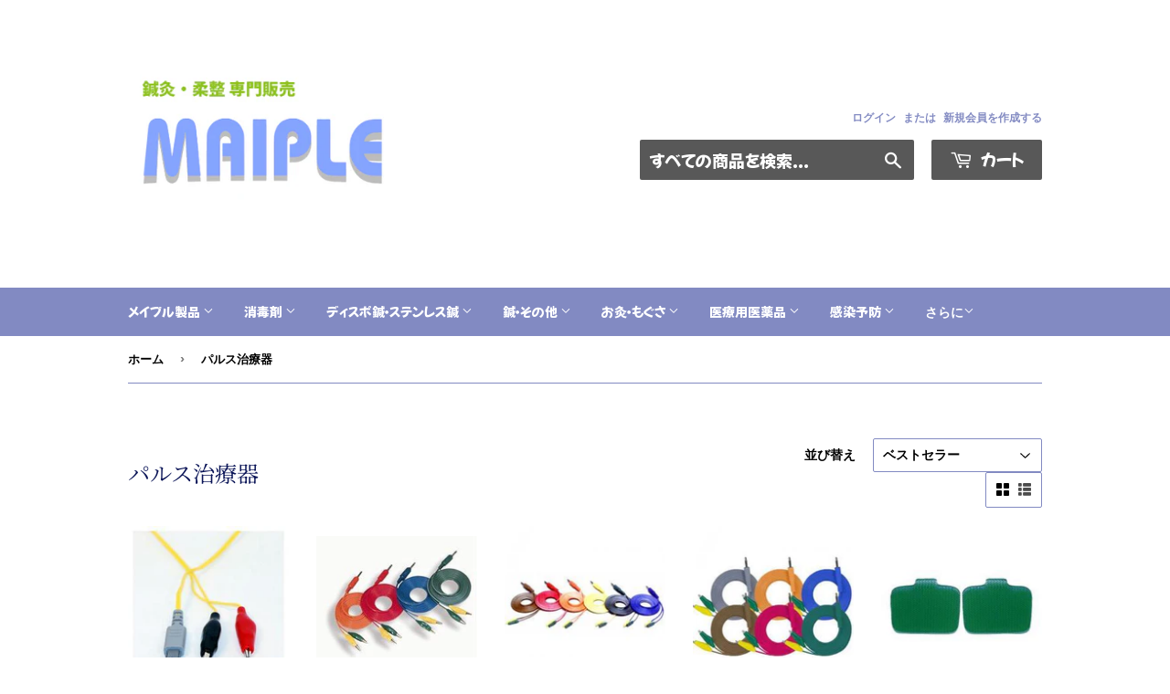

--- FILE ---
content_type: text/html; charset=utf-8
request_url: https://maiple-shop.com/collections/30-1100
body_size: 37033
content:
<!doctype html>
<html class="no-touch no-js" lang="ja">
<head>
  <script>(function(H){H.className=H.className.replace(/\bno-js\b/,'js')})(document.documentElement)</script>
  <!-- Basic page needs ================================================== -->
  <meta charset="utf-8">
  <meta http-equiv="X-UA-Compatible" content="IE=edge,chrome=1">

  
  <link rel="shortcut icon" href="//maiple-shop.com/cdn/shop/files/1_20240406_194536_0000_32x32.png?v=1712400384" type="image/png" />
  

  <!-- Title and description ================================================== -->
  <title>
  パルス治療器 &ndash; 鍼灸用品サイト maiple
  </title>

  
    <meta name="description" content="パルス治療器">
  

  <!-- Product meta ================================================== -->
  <!-- /snippets/social-meta-tags.liquid -->




<meta property="og:site_name" content="鍼灸用品サイト maiple">
<meta property="og:url" content="https://maiple-shop.com/collections/30-1100">
<meta property="og:title" content="パルス治療器">
<meta property="og:type" content="product.group">
<meta property="og:description" content="パルス治療器">





<meta name="twitter:card" content="summary_large_image">
<meta name="twitter:title" content="パルス治療器">
<meta name="twitter:description" content="パルス治療器">


  <!-- CSS3 variables ================================================== -->
  <style data-shopify>
  :root {
    --color-body-text: #000000;
    --color-body: #ffffff;
  }
</style>


  <!-- Helpers ================================================== -->
  <link rel="canonical" href="https://maiple-shop.com/collections/30-1100">
  <meta name="viewport" content="width=device-width,initial-scale=1">

  <!-- CSS ================================================== -->
  <link href="//maiple-shop.com/cdn/shop/t/4/assets/theme.scss.css?v=154988122930180742561766300975" rel="stylesheet" type="text/css" media="all" />
  <link href="//maiple-shop.com/cdn/shop/t/4/assets/user_guide.css?v=6204442232866214641670892567" rel="stylesheet" type="text/css" media="all" />

  <script>

    var moneyFormat = '¥{{amount_no_decimals}}';

    var theme = {
      strings:{
        product:{
          unavailable: "お取り扱いできません",
          will_be_in_stock_after:"[date]入荷予定",
          only_left:"残り1個！",
          unitPrice: "単価",
          unitPriceSeparator: "あたり"
        },
        navigation:{
          more_link: "さらに"
        },
        map:{
          addressError: "住所を調べる際にエラーが発生しました",
          addressNoResults: "その住所は見つかりませんでした",
          addressQueryLimit: "Google APIの使用量の制限を超えました。\u003ca href=\"https:\/\/developers.google.com\/maps\/premium\/usage-limits\"\u003eプレミアムプラン\u003c\/a\u003eへのアップグレードをご検討ください。",
          authError: "あなたのGoogle Mapsのアカウント認証で問題が発生しました。"
        }
      },
      settings:{
        cartType: "modal"
      }
    };theme.breadcrumbs = {
        collection: {
          title: "パルス治療器",
          link: "https://maiple-shop.com/collections/30-1100"
        }
      };
      sessionStorage.setItem("breadcrumb", JSON.stringify(theme.breadcrumbs.collection));</script>

  <!-- Header hook for plugins ================================================== -->
  <script>window.performance && window.performance.mark && window.performance.mark('shopify.content_for_header.start');</script><meta name="google-site-verification" content="RroWI8EutkRXilqfKqiOW1iP1Tbylkl68hHsMKQqOmQ">
<meta id="shopify-digital-wallet" name="shopify-digital-wallet" content="/51241943235/digital_wallets/dialog">
<link rel="alternate" type="application/atom+xml" title="Feed" href="/collections/30-1100.atom" />
<link rel="alternate" type="application/json+oembed" href="https://maiple-shop.com/collections/30-1100.oembed">
<script async="async" src="/checkouts/internal/preloads.js?locale=ja-JP"></script>
<script id="shopify-features" type="application/json">{"accessToken":"5947735ba2fd4d2d3d7e985a9c7851f5","betas":["rich-media-storefront-analytics"],"domain":"maiple-shop.com","predictiveSearch":false,"shopId":51241943235,"locale":"ja"}</script>
<script>var Shopify = Shopify || {};
Shopify.shop = "maiple-shop.myshopify.com";
Shopify.locale = "ja";
Shopify.currency = {"active":"JPY","rate":"1.0"};
Shopify.country = "JP";
Shopify.theme = {"name":"Supply(ログイン機能付き)","id":128931594435,"schema_name":"Supply","schema_version":"9.5.3","theme_store_id":679,"role":"main"};
Shopify.theme.handle = "null";
Shopify.theme.style = {"id":null,"handle":null};
Shopify.cdnHost = "maiple-shop.com/cdn";
Shopify.routes = Shopify.routes || {};
Shopify.routes.root = "/";</script>
<script type="module">!function(o){(o.Shopify=o.Shopify||{}).modules=!0}(window);</script>
<script>!function(o){function n(){var o=[];function n(){o.push(Array.prototype.slice.apply(arguments))}return n.q=o,n}var t=o.Shopify=o.Shopify||{};t.loadFeatures=n(),t.autoloadFeatures=n()}(window);</script>
<script id="shop-js-analytics" type="application/json">{"pageType":"collection"}</script>
<script defer="defer" async type="module" src="//maiple-shop.com/cdn/shopifycloud/shop-js/modules/v2/client.init-shop-cart-sync_BJFAoJgM.ja.esm.js"></script>
<script defer="defer" async type="module" src="//maiple-shop.com/cdn/shopifycloud/shop-js/modules/v2/chunk.common_BaQ0HiLN.esm.js"></script>
<script type="module">
  await import("//maiple-shop.com/cdn/shopifycloud/shop-js/modules/v2/client.init-shop-cart-sync_BJFAoJgM.ja.esm.js");
await import("//maiple-shop.com/cdn/shopifycloud/shop-js/modules/v2/chunk.common_BaQ0HiLN.esm.js");

  window.Shopify.SignInWithShop?.initShopCartSync?.({"fedCMEnabled":true,"windoidEnabled":true});

</script>
<script>(function() {
  var isLoaded = false;
  function asyncLoad() {
    if (isLoaded) return;
    isLoaded = true;
    var urls = ["https:\/\/documents-app.mixlogue.jp\/scripts\/reorder.js?shop=maiple-shop.myshopify.com","https:\/\/documents-app.mixlogue.jp\/scripts\/ue87f9sf8e7rd.min.js?shop=maiple-shop.myshopify.com"];
    for (var i = 0; i < urls.length; i++) {
      var s = document.createElement('script');
      s.type = 'text/javascript';
      s.async = true;
      s.src = urls[i];
      var x = document.getElementsByTagName('script')[0];
      x.parentNode.insertBefore(s, x);
    }
  };
  if(window.attachEvent) {
    window.attachEvent('onload', asyncLoad);
  } else {
    window.addEventListener('load', asyncLoad, false);
  }
})();</script>
<script id="__st">var __st={"a":51241943235,"offset":32400,"reqid":"9b1c04cd-a104-4989-b793-b0072ceab5c0-1766366039","pageurl":"maiple-shop.com\/collections\/30-1100","u":"4d021305020d","p":"collection","rtyp":"collection","rid":237397934275};</script>
<script>window.ShopifyPaypalV4VisibilityTracking = true;</script>
<script id="captcha-bootstrap">!function(){'use strict';const t='contact',e='account',n='new_comment',o=[[t,t],['blogs',n],['comments',n],[t,'customer']],c=[[e,'customer_login'],[e,'guest_login'],[e,'recover_customer_password'],[e,'create_customer']],r=t=>t.map((([t,e])=>`form[action*='/${t}']:not([data-nocaptcha='true']) input[name='form_type'][value='${e}']`)).join(','),a=t=>()=>t?[...document.querySelectorAll(t)].map((t=>t.form)):[];function s(){const t=[...o],e=r(t);return a(e)}const i='password',u='form_key',d=['recaptcha-v3-token','g-recaptcha-response','h-captcha-response',i],f=()=>{try{return window.sessionStorage}catch{return}},m='__shopify_v',_=t=>t.elements[u];function p(t,e,n=!1){try{const o=window.sessionStorage,c=JSON.parse(o.getItem(e)),{data:r}=function(t){const{data:e,action:n}=t;return t[m]||n?{data:e,action:n}:{data:t,action:n}}(c);for(const[e,n]of Object.entries(r))t.elements[e]&&(t.elements[e].value=n);n&&o.removeItem(e)}catch(o){console.error('form repopulation failed',{error:o})}}const l='form_type',E='cptcha';function T(t){t.dataset[E]=!0}const w=window,h=w.document,L='Shopify',v='ce_forms',y='captcha';let A=!1;((t,e)=>{const n=(g='f06e6c50-85a8-45c8-87d0-21a2b65856fe',I='https://cdn.shopify.com/shopifycloud/storefront-forms-hcaptcha/ce_storefront_forms_captcha_hcaptcha.v1.5.2.iife.js',D={infoText:'hCaptchaによる保護',privacyText:'プライバシー',termsText:'利用規約'},(t,e,n)=>{const o=w[L][v],c=o.bindForm;if(c)return c(t,g,e,D).then(n);var r;o.q.push([[t,g,e,D],n]),r=I,A||(h.body.append(Object.assign(h.createElement('script'),{id:'captcha-provider',async:!0,src:r})),A=!0)});var g,I,D;w[L]=w[L]||{},w[L][v]=w[L][v]||{},w[L][v].q=[],w[L][y]=w[L][y]||{},w[L][y].protect=function(t,e){n(t,void 0,e),T(t)},Object.freeze(w[L][y]),function(t,e,n,w,h,L){const[v,y,A,g]=function(t,e,n){const i=e?o:[],u=t?c:[],d=[...i,...u],f=r(d),m=r(i),_=r(d.filter((([t,e])=>n.includes(e))));return[a(f),a(m),a(_),s()]}(w,h,L),I=t=>{const e=t.target;return e instanceof HTMLFormElement?e:e&&e.form},D=t=>v().includes(t);t.addEventListener('submit',(t=>{const e=I(t);if(!e)return;const n=D(e)&&!e.dataset.hcaptchaBound&&!e.dataset.recaptchaBound,o=_(e),c=g().includes(e)&&(!o||!o.value);(n||c)&&t.preventDefault(),c&&!n&&(function(t){try{if(!f())return;!function(t){const e=f();if(!e)return;const n=_(t);if(!n)return;const o=n.value;o&&e.removeItem(o)}(t);const e=Array.from(Array(32),(()=>Math.random().toString(36)[2])).join('');!function(t,e){_(t)||t.append(Object.assign(document.createElement('input'),{type:'hidden',name:u})),t.elements[u].value=e}(t,e),function(t,e){const n=f();if(!n)return;const o=[...t.querySelectorAll(`input[type='${i}']`)].map((({name:t})=>t)),c=[...d,...o],r={};for(const[a,s]of new FormData(t).entries())c.includes(a)||(r[a]=s);n.setItem(e,JSON.stringify({[m]:1,action:t.action,data:r}))}(t,e)}catch(e){console.error('failed to persist form',e)}}(e),e.submit())}));const S=(t,e)=>{t&&!t.dataset[E]&&(n(t,e.some((e=>e===t))),T(t))};for(const o of['focusin','change'])t.addEventListener(o,(t=>{const e=I(t);D(e)&&S(e,y())}));const B=e.get('form_key'),M=e.get(l),P=B&&M;t.addEventListener('DOMContentLoaded',(()=>{const t=y();if(P)for(const e of t)e.elements[l].value===M&&p(e,B);[...new Set([...A(),...v().filter((t=>'true'===t.dataset.shopifyCaptcha))])].forEach((e=>S(e,t)))}))}(h,new URLSearchParams(w.location.search),n,t,e,['guest_login'])})(!0,!0)}();</script>
<script integrity="sha256-4kQ18oKyAcykRKYeNunJcIwy7WH5gtpwJnB7kiuLZ1E=" data-source-attribution="shopify.loadfeatures" defer="defer" src="//maiple-shop.com/cdn/shopifycloud/storefront/assets/storefront/load_feature-a0a9edcb.js" crossorigin="anonymous"></script>
<script data-source-attribution="shopify.dynamic_checkout.dynamic.init">var Shopify=Shopify||{};Shopify.PaymentButton=Shopify.PaymentButton||{isStorefrontPortableWallets:!0,init:function(){window.Shopify.PaymentButton.init=function(){};var t=document.createElement("script");t.src="https://maiple-shop.com/cdn/shopifycloud/portable-wallets/latest/portable-wallets.ja.js",t.type="module",document.head.appendChild(t)}};
</script>
<script data-source-attribution="shopify.dynamic_checkout.buyer_consent">
  function portableWalletsHideBuyerConsent(e){var t=document.getElementById("shopify-buyer-consent"),n=document.getElementById("shopify-subscription-policy-button");t&&n&&(t.classList.add("hidden"),t.setAttribute("aria-hidden","true"),n.removeEventListener("click",e))}function portableWalletsShowBuyerConsent(e){var t=document.getElementById("shopify-buyer-consent"),n=document.getElementById("shopify-subscription-policy-button");t&&n&&(t.classList.remove("hidden"),t.removeAttribute("aria-hidden"),n.addEventListener("click",e))}window.Shopify?.PaymentButton&&(window.Shopify.PaymentButton.hideBuyerConsent=portableWalletsHideBuyerConsent,window.Shopify.PaymentButton.showBuyerConsent=portableWalletsShowBuyerConsent);
</script>
<script data-source-attribution="shopify.dynamic_checkout.cart.bootstrap">document.addEventListener("DOMContentLoaded",(function(){function t(){return document.querySelector("shopify-accelerated-checkout-cart, shopify-accelerated-checkout")}if(t())Shopify.PaymentButton.init();else{new MutationObserver((function(e,n){t()&&(Shopify.PaymentButton.init(),n.disconnect())})).observe(document.body,{childList:!0,subtree:!0})}}));
</script>

<script>window.performance && window.performance.mark && window.performance.mark('shopify.content_for_header.end');</script>

  
  

  <script src="//maiple-shop.com/cdn/shop/t/4/assets/jquery-2.2.3.min.js?v=58211863146907186831644279039" type="text/javascript"></script>

  <script src="//maiple-shop.com/cdn/shop/t/4/assets/lazysizes.min.js?v=8147953233334221341644279039" async="async"></script>
  <script src="//maiple-shop.com/cdn/shop/t/4/assets/vendor.js?v=106177282645720727331644279041" defer="defer"></script>
  <script src="//maiple-shop.com/cdn/shop/t/4/assets/theme.js?v=183830606395121104431644279052" defer="defer"></script>

<!-- Google Tag Manager -->
<script>(function(w,d,s,l,i){w[l]=w[l]||[];w[l].push({'gtm.start':
new Date().getTime(),event:'gtm.js'});var f=d.getElementsByTagName(s)[0],
j=d.createElement(s),dl=l!='dataLayer'?'&l='+l:'';j.async=true;j.src=
'https://www.googletagmanager.com/gtm.js?id='+i+dl;f.parentNode.insertBefore(j,f);
})(window,document,'script','dataLayer','GTM-5N9PC7F');</script>
<!-- End Google Tag Manager -->

<style>

    .primenWrapper ul, ol {
        display: block;
        margin-block-start: 1em;
        margin-block-end: 1em;
        margin-inline-start: 0px;
        margin-inline-end: 0px;
        padding-inline-start: 40px;
        list-style-type: revert;
    }
    .primenWrapper li {
        list-style: inherit;
        list-style-position: inside;
    }

    .prime-d-block{display:block;}
    .prime-d-inline-block{display:inline-block;}
						
    .prime-align-middle{vertical-align:middle;}
    .prime-align-top {vertical-align: top;}
    
    .prime-m-0{margin: 0rem;} 
    .prime-mr-0{margin-right: 0rem;} 
    .prime-ml-0{margin-left: 0rem;}
    .prime-mt-0{margin-top: 0rem;}
    .prime-mb-0{margin-bottom: 0rem;}
    
    .prime-m-1{margin: .25rem;} 
    .prime-mr-1{margin-right: .25rem;} 
    .prime-ml-1{margin-left: .25rem;}
    .prime-mt-1{margin-top: .25rem;}
    .prime-mb-1{margin-bottom: .25rem;}

    .prime-m-2{margin: .5rem;} 
    .prime-mr-2{margin-right: .5rem;} 
    .prime-ml-2{margin-left: .5rem;}
    .prime-mt-2{margin-top: .5rem;}
    .prime-mb-2{margin-bottom: .5rem;}

    .prime-m-3{margin: 1em;} 
    .prime-mr-3{margin-right: 1rem;} 
    .prime-ml-3{margin-left: 1rem;}
    .prime-mt-3{margin-top: 1rem;}
    .prime-mb-3{margin-bottom: 1rem;}

    .prime-m-4{margin: 1.5rem;} 
    .prime-mr-4{margin-right: 1.5rem;} 
    .prime-ml-4{margin-left: 1.5rem;}
    .prime-mt-4{margin-top: 1.5rem;}
    .prime-mb-4{margin-bottom: 1.5rem;}

    .prime-m-5{margin: 3rem;} 
    .prime-mr-5{margin-right: 3rem;} 
    .prime-ml-5{margin-left: 3rem;}
    .prime-mt-5{margin-top: 3rem;}
    .prime-mb-5{margin-bottom: 3rem;}

    .prime-p-0{padding: 0rem;} 
    .prime-pr-0{padding-right: 0rem;} 
    .prime-pl-0{padding-left: 0rem;}
    .prime-pt-0{padding-top: 0rem;}
    .prime-pb-0{padding-bottom: 0rem;}
    
    .prime-p-1{padding: .25rem;} 
    .prime-pr-1{padding-right: .25rem;} 
    .prime-pl-1{padding-left: .25rem;}
    .prime-pt-1{padding-top: .25rem;}
    .prime-pb-1{padding-bottom: .25rem;}

    .prime-p-2{padding: .5rem;} 
    .prime-pr-2{padding-right: .5rem;} 
    .prime-pl-2{padding-left: .5rem;}
    .prime-pt-2{padding-top: .5rem;}
    .prime-pb-2{padding-bottom: .5rem;}

    .prime-p-3{padding: 1em;} 
    .prime-pr-3{padding-right: 1rem;} 
    .prime-pl-3{padding-left: 1rem;}
    .prime-pt-3{padding-top: 1rem;}
    .prime-pb-3{padding-bottom: 1rem;}

    .prime-p-4{padding: 1.5rem;} 
    .prime-pr-4{padding-right: 1.5rem;} 
    .prime-pl-4{padding-left: 1.5rem;}
    .prime-pt-4{padding-top: 1.5rem;}
    .prime-pb-4{padding-bottom: 1.5rem;}

    .prime-p-5{padding: 3rem;} 
    .prime-pr-5{padding-right: 3rem;} 
    .prime-pl-5{padding-left: 3rem;}
    .prime-pt-5{padding-top: 3rem;}
    .prime-pb-5{padding-bottom: 3rem;}

    .prime-px-2{padding-left:.5rem;padding-right:.5rem;}
    .prime-py-1{padding-top:.25rem;padding-bottom:.25rem;}
    .prime-mx-auto{margin-left: auto;margin-right: auto;}
    .prime-text-center{text-align:center;}
    .prime-text-left{text-align:left;}

    .prime-px-0{padding-left:0px !important;padding-right:0px !important;}

    .primebanPhotoOuter {line-height: 0px;}

    @-ms-viewport{width:device-width}html{box-sizing:border-box;-ms-overflow-style:scrollbar}*,::after,::before{box-sizing:inherit}.prime-container{width:100%;padding-right:15px;padding-left:15px;margin-right:auto;margin-left:auto}@media (min-width:576px){.prime-container{max-width:540px}}@media (min-width:768px){.prime-container{max-width:720px}}@media (min-width:992px){.prime-container{max-width:960px}}@media (min-width:1200px){.prime-container{max-width:1140px}}.prime-container-fluid{width:100%;padding-right:15px;padding-left:15px;margin-right:auto;margin-left:auto}.prime-row{display:-ms-flexbox;display:flex;-ms-flex-wrap:wrap;flex-wrap:wrap;margin-right:-15px;margin-left:-15px}.prime-no-gutters{margin-right:0;margin-left:0}.prime-no-gutters>.col,.prime-no-gutters>[class*=col-]{padding-right:0;padding-left:0}.prime-col,.prime-col-1,.prime-col-10,.prime-col-11,.prime-col-12,.prime-col-2,.prime-col-3,.prime-col-4,.prime-col-5,.prime-col-6,.prime-col-7,.prime-col-8,.prime-col-9,.prime-col-auto,.prime-col-lg,.prime-col-lg-1,.prime-col-lg-10,.prime-col-lg-11,.prime-col-lg-12,.prime-col-lg-2,.prime-col-lg-3,.prime-col-lg-4,.prime-col-lg-5,.prime-col-lg-6,.prime-col-lg-7,.prime-col-lg-8,.prime-col-lg-9,.prime-col-lg-auto,.prime-col-md,.prime-col-md-1,.prime-col-md-10,.prime-col-md-11,.prime-col-md-12,.prime-col-md-2,.prime-col-md-3,.prime-col-md-4,.prime-col-md-5,.prime-col-md-6,.prime-col-md-7,.prime-col-md-8,.prime-col-md-9,.prime-col-md-auto,.prime-col-sm,.prime-col-sm-1,.prime-col-sm-10,.prime-col-sm-11,.prime-col-sm-12,.prime-col-sm-2,.prime-col-sm-3,.prime-col-sm-4,.prime-col-sm-5,.prime-col-sm-6,.prime-col-sm-7,.prime-col-sm-8,.prime-col-sm-9,.prime-col-sm-auto,.prime-col-xl,.prime-col-xl-1,.prime-col-xl-10,.prime-col-xl-11,.prime-col-xl-12,.prime-col-xl-2,.prime-col-xl-3,.prime-col-xl-4,.prime-col-xl-5,.prime-col-xl-6,.prime-col-xl-7,.prime-col-xl-8,.prime-col-xl-9,.prime-col-xl-auto{position:relative;width:100%;min-height:1px;padding-right:15px;padding-left:15px}.prime-col{-ms-flex-preferred-size:0;flex-basis:0;-ms-flex-positive:1;flex-grow:1;max-width:100%}.prime-col-auto{-ms-flex:0 0 auto;flex:0 0 auto;width:auto;max-width:none}.prime-col-1{-ms-flex:0 0 8.333333%;flex:0 0 8.333333%;max-width:8.333333%}.prime-col-2{-ms-flex:0 0 16.666667%;flex:0 0 16.666667%;max-width:16.666667%}.prime-col-3{-ms-flex:0 0 25%;flex:0 0 25%;max-width:25%}.prime-col-4{-ms-flex:0 0 33.333333%;flex:0 0 33.333333%;max-width:33.333333%}.prime-col-5{-ms-flex:0 0 41.666667%;flex:0 0 41.666667%;max-width:41.666667%}.prime-col-6{-ms-flex:0 0 50%;flex:0 0 50%;max-width:50%}.prime-col-7{-ms-flex:0 0 58.333333%;flex:0 0 58.333333%;max-width:58.333333%}.prime-col-8{-ms-flex:0 0 66.666667%;flex:0 0 66.666667%;max-width:66.666667%}.prime-col-9{-ms-flex:0 0 75%;flex:0 0 75%;max-width:75%}.prime-col-10{-ms-flex:0 0 83.333333%;flex:0 0 83.333333%;max-width:83.333333%}.prime-col-11{-ms-flex:0 0 91.666667%;flex:0 0 91.666667%;max-width:91.666667%}.prime-col-12{-ms-flex:0 0 100%;flex:0 0 100%;max-width:100%}.prime-order-first{-ms-flex-order:-1;order:-1}.prime-order-last{-ms-flex-order:13;order:13}.prime-order-0{-ms-flex-order:0;order:0}.prime-order-1{-ms-flex-order:1;order:1}.prime-order-2{-ms-flex-order:2;order:2}.prime-order-3{-ms-flex-order:3;order:3}.prime-order-4{-ms-flex-order:4;order:4}.prime-order-5{-ms-flex-order:5;order:5}.prime-order-6{-ms-flex-order:6;order:6}.prime-order-7{-ms-flex-order:7;order:7}.prime-order-8{-ms-flex-order:8;order:8}.prime-order-9{-ms-flex-order:9;order:9}.prime-order-10{-ms-flex-order:10;order:10}.prime-order-11{-ms-flex-order:11;order:11}.prime-order-12{-ms-flex-order:12;order:12}.prime-offset-1{margin-left:8.333333%}.prime-offset-2{margin-left:16.666667%}.prime-offset-3{margin-left:25%}.prime-offset-4{margin-left:33.333333%}.prime-offset-5{margin-left:41.666667%}.prime-offset-6{margin-left:50%}.prime-offset-7{margin-left:58.333333%}.prime-offset-8{margin-left:66.666667%}.prime-offset-9{margin-left:75%}.prime-offset-10{margin-left:83.333333%}.prime-offset-11{margin-left:91.666667%}@media (min-width:576px){.prime-col-sm{-ms-flex-preferred-size:0;flex-basis:0;-ms-flex-positive:1;flex-grow:1;max-width:100%}.prime-col-sm-auto{-ms-flex:0 0 auto;flex:0 0 auto;width:auto;max-width:none}.prime-col-sm-1{-ms-flex:0 0 8.333333%;flex:0 0 8.333333%;max-width:8.333333%}.prime-col-sm-2{-ms-flex:0 0 16.666667%;flex:0 0 16.666667%;max-width:16.666667%}.prime-col-sm-3{-ms-flex:0 0 25%;flex:0 0 25%;max-width:25%}.prime-col-sm-4{-ms-flex:0 0 33.333333%;flex:0 0 33.333333%;max-width:33.333333%}.prime-col-sm-5{-ms-flex:0 0 41.666667%;flex:0 0 41.666667%;max-width:41.666667%}.prime-col-sm-6{-ms-flex:0 0 50%;flex:0 0 50%;max-width:50%}.prime-col-sm-7{-ms-flex:0 0 58.333333%;flex:0 0 58.333333%;max-width:58.333333%}.prime-col-sm-8{-ms-flex:0 0 66.666667%;flex:0 0 66.666667%;max-width:66.666667%}.prime-col-sm-9{-ms-flex:0 0 75%;flex:0 0 75%;max-width:75%}.prime-col-sm-10{-ms-flex:0 0 83.333333%;flex:0 0 83.333333%;max-width:83.333333%}.prime-col-sm-11{-ms-flex:0 0 91.666667%;flex:0 0 91.666667%;max-width:91.666667%}.prime-col-sm-12{-ms-flex:0 0 100%;flex:0 0 100%;max-width:100%}.prime-order-sm-first{-ms-flex-order:-1;order:-1}.prime-order-sm-last{-ms-flex-order:13;order:13}.prime-order-sm-0{-ms-flex-order:0;order:0}.prime-order-sm-1{-ms-flex-order:1;order:1}.prime-order-sm-2{-ms-flex-order:2;order:2}.prime-order-sm-3{-ms-flex-order:3;order:3}.prime-order-sm-4{-ms-flex-order:4;order:4}.prime-order-sm-5{-ms-flex-order:5;order:5}.prime-order-sm-6{-ms-flex-order:6;order:6}.prime-order-sm-7{-ms-flex-order:7;order:7}.prime-order-sm-8{-ms-flex-order:8;order:8}.prime-order-sm-9{-ms-flex-order:9;order:9}.prime-order-sm-10{-ms-flex-order:10;order:10}.prime-order-sm-11{-ms-flex-order:11;order:11}.prime-order-sm-12{-ms-flex-order:12;order:12}.prime-offset-sm-0{margin-left:0}.prime-offset-sm-1{margin-left:8.333333%}.prime-offset-sm-2{margin-left:16.666667%}.prime-offset-sm-3{margin-left:25%}.prime-offset-sm-4{margin-left:33.333333%}.prime-offset-sm-5{margin-left:41.666667%}.prime-offset-sm-6{margin-left:50%}.prime-offset-sm-7{margin-left:58.333333%}.prime-offset-sm-8{margin-left:66.666667%}.prime-offset-sm-9{margin-left:75%}.prime-offset-sm-10{margin-left:83.333333%}.prime-offset-sm-11{margin-left:91.666667%}}@media (min-width:768px){.prime-col-md{-ms-flex-preferred-size:0;flex-basis:0;-ms-flex-positive:1;flex-grow:1;max-width:100%}.prime-col-md-auto{-ms-flex:0 0 auto;flex:0 0 auto;width:auto;max-width:none}.prime-col-md-1{-ms-flex:0 0 8.333333%;flex:0 0 8.333333%;max-width:8.333333%}.prime-col-md-2{-ms-flex:0 0 16.666667%;flex:0 0 16.666667%;max-width:16.666667%}.prime-col-md-3{-ms-flex:0 0 25%;flex:0 0 25%;max-width:25%}.prime-col-md-4{-ms-flex:0 0 33.333333%;flex:0 0 33.333333%;max-width:33.333333%}.prime-col-md-5{-ms-flex:0 0 41.666667%;flex:0 0 41.666667%;max-width:41.666667%}.prime-col-md-6{-ms-flex:0 0 50%;flex:0 0 50%;max-width:50%}.prime-col-md-7{-ms-flex:0 0 58.333333%;flex:0 0 58.333333%;max-width:58.333333%}.prime-col-md-8{-ms-flex:0 0 66.666667%;flex:0 0 66.666667%;max-width:66.666667%}.prime-col-md-9{-ms-flex:0 0 75%;flex:0 0 75%;max-width:75%}.prime-col-md-10{-ms-flex:0 0 83.333333%;flex:0 0 83.333333%;max-width:83.333333%}.prime-col-md-11{-ms-flex:0 0 91.666667%;flex:0 0 91.666667%;max-width:91.666667%}.prime-col-md-12{-ms-flex:0 0 100%;flex:0 0 100%;max-width:100%}.prime-order-md-first{-ms-flex-order:-1;order:-1}.prime-order-md-last{-ms-flex-order:13;order:13}.prime-order-md-0{-ms-flex-order:0;order:0}.prime-order-md-1{-ms-flex-order:1;order:1}.prime-order-md-2{-ms-flex-order:2;order:2}.prime-order-md-3{-ms-flex-order:3;order:3}.prime-order-md-4{-ms-flex-order:4;order:4}.prime-order-md-5{-ms-flex-order:5;order:5}.prime-order-md-6{-ms-flex-order:6;order:6}.prime-order-md-7{-ms-flex-order:7;order:7}.prime-order-md-8{-ms-flex-order:8;order:8}.prime-order-md-9{-ms-flex-order:9;order:9}.prime-order-md-10{-ms-flex-order:10;order:10}.prime-order-md-11{-ms-flex-order:11;order:11}.prime-order-md-12{-ms-flex-order:12;order:12}.prime-offset-md-0{margin-left:0}.prime-offset-md-1{margin-left:8.333333%}.prime-offset-md-2{margin-left:16.666667%}.prime-offset-md-3{margin-left:25%}.prime-offset-md-4{margin-left:33.333333%}.prime-offset-md-5{margin-left:41.666667%}.prime-offset-md-6{margin-left:50%}.prime-offset-md-7{margin-left:58.333333%}.prime-offset-md-8{margin-left:66.666667%}.prime-offset-md-9{margin-left:75%}.prime-offset-md-10{margin-left:83.333333%}.prime-offset-md-11{margin-left:91.666667%}}@media (min-width:992px){.prime-col-lg{-ms-flex-preferred-size:0;flex-basis:0;-ms-flex-positive:1;flex-grow:1;max-width:100%}.prime-col-lg-auto{-ms-flex:0 0 auto;flex:0 0 auto;width:auto;max-width:none}.prime-col-lg-1{-ms-flex:0 0 8.333333%;flex:0 0 8.333333%;max-width:8.333333%}.prime-col-lg-2{-ms-flex:0 0 16.666667%;flex:0 0 16.666667%;max-width:16.666667%}.prime-col-lg-3{-ms-flex:0 0 25%;flex:0 0 25%;max-width:25%}.prime-col-lg-4{-ms-flex:0 0 33.333333%;flex:0 0 33.333333%;max-width:33.333333%}.prime-col-lg-5{-ms-flex:0 0 41.666667%;flex:0 0 41.666667%;max-width:41.666667%}.prime-col-lg-6{-ms-flex:0 0 50%;flex:0 0 50%;max-width:50%}.prime-col-lg-7{-ms-flex:0 0 58.333333%;flex:0 0 58.333333%;max-width:58.333333%}.prime-col-lg-8{-ms-flex:0 0 66.666667%;flex:0 0 66.666667%;max-width:66.666667%}.prime-col-lg-9{-ms-flex:0 0 75%;flex:0 0 75%;max-width:75%}.prime-col-lg-10{-ms-flex:0 0 83.333333%;flex:0 0 83.333333%;max-width:83.333333%}.prime-col-lg-11{-ms-flex:0 0 91.666667%;flex:0 0 91.666667%;max-width:91.666667%}.prime-col-lg-12{-ms-flex:0 0 100%;flex:0 0 100%;max-width:100%}.prime-order-lg-first{-ms-flex-order:-1;order:-1}.prime-order-lg-last{-ms-flex-order:13;order:13}.prime-order-lg-0{-ms-flex-order:0;order:0}.prime-order-lg-1{-ms-flex-order:1;order:1}.prime-order-lg-2{-ms-flex-order:2;order:2}.prime-order-lg-3{-ms-flex-order:3;order:3}.prime-order-lg-4{-ms-flex-order:4;order:4}.prime-order-lg-5{-ms-flex-order:5;order:5}.prime-order-lg-6{-ms-flex-order:6;order:6}.prime-order-lg-7{-ms-flex-order:7;order:7}.prime-order-lg-8{-ms-flex-order:8;order:8}.prime-order-lg-9{-ms-flex-order:9;order:9}.prime-order-lg-10{-ms-flex-order:10;order:10}.prime-order-lg-11{-ms-flex-order:11;order:11}.prime-order-lg-12{-ms-flex-order:12;order:12}.prime-offset-lg-0{margin-left:0}.prime-offset-lg-1{margin-left:8.333333%}.prime-offset-lg-2{margin-left:16.666667%}.prime-offset-lg-3{margin-left:25%}.prime-offset-lg-4{margin-left:33.333333%}.prime-offset-lg-5{margin-left:41.666667%}.prime-offset-lg-6{margin-left:50%}.prime-offset-lg-7{margin-left:58.333333%}.prime-offset-lg-8{margin-left:66.666667%}.prime-offset-lg-9{margin-left:75%}.prime-offset-lg-10{margin-left:83.333333%}.prime-offset-lg-11{margin-left:91.666667%}}@media (min-width:1200px){.prime-col-xl{-ms-flex-preferred-size:0;flex-basis:0;-ms-flex-positive:1;flex-grow:1;max-width:100%}.prime-col-xl-auto{-ms-flex:0 0 auto;flex:0 0 auto;width:auto;max-width:none}.prime-col-xl-1{-ms-flex:0 0 8.333333%;flex:0 0 8.333333%;max-width:8.333333%}.prime-col-xl-2{-ms-flex:0 0 16.666667%;flex:0 0 16.666667%;max-width:16.666667%}.prime-col-xl-3{-ms-flex:0 0 25%;flex:0 0 25%;max-width:25%}.prime-col-xl-4{-ms-flex:0 0 33.333333%;flex:0 0 33.333333%;max-width:33.333333%}.prime-col-xl-5{-ms-flex:0 0 41.666667%;flex:0 0 41.666667%;max-width:41.666667%}.prime-col-xl-6{-ms-flex:0 0 50%;flex:0 0 50%;max-width:50%}.prime-col-xl-7{-ms-flex:0 0 58.333333%;flex:0 0 58.333333%;max-width:58.333333%}.prime-col-xl-8{-ms-flex:0 0 66.666667%;flex:0 0 66.666667%;max-width:66.666667%}.prime-col-xl-9{-ms-flex:0 0 75%;flex:0 0 75%;max-width:75%}.prime-col-xl-10{-ms-flex:0 0 83.333333%;flex:0 0 83.333333%;max-width:83.333333%}.prime-col-xl-11{-ms-flex:0 0 91.666667%;flex:0 0 91.666667%;max-width:91.666667%}.prime-col-xl-12{-ms-flex:0 0 100%;flex:0 0 100%;max-width:100%}.prime-order-xl-first{-ms-flex-order:-1;order:-1}.prime-order-xl-last{-ms-flex-order:13;order:13}.prime-order-xl-0{-ms-flex-order:0;order:0}.prime-order-xl-1{-ms-flex-order:1;order:1}.prime-order-xl-2{-ms-flex-order:2;order:2}.prime-order-xl-3{-ms-flex-order:3;order:3}.prime-order-xl-4{-ms-flex-order:4;order:4}.prime-order-xl-5{-ms-flex-order:5;order:5}.prime-order-xl-6{-ms-flex-order:6;order:6}.prime-order-xl-7{-ms-flex-order:7;order:7}.prime-order-xl-8{-ms-flex-order:8;order:8}.prime-order-xl-9{-ms-flex-order:9;order:9}.prime-order-xl-10{-ms-flex-order:10;order:10}.prime-order-xl-11{-ms-flex-order:11;order:11}.prime-order-xl-12{-ms-flex-order:12;order:12}.prime-offset-xl-0{margin-left:0}.prime-offset-xl-1{margin-left:8.333333%}.prime-offset-xl-2{margin-left:16.666667%}.prime-offset-xl-3{margin-left:25%}.prime-offset-xl-4{margin-left:33.333333%}.prime-offset-xl-5{margin-left:41.666667%}.prime-offset-xl-6{margin-left:50%}.prime-offset-xl-7{margin-left:58.333333%}.prime-offset-xl-8{margin-left:66.666667%}.prime-offset-xl-9{margin-left:75%}.prime-offset-xl-10{margin-left:83.333333%}.prime-offset-xl-11{margin-left:91.666667%}}.prime-d-none{display:none!important}.prime-d-inline{display:inline!important}.prime-d-inline-block{display:inline-block!important}.prime-d-block{display:block!important}.prime-d-table{display:table!important}.prime-d-table-row{display:table-row!important}.prime-d-table-cell{display:table-cell!important}.prime-d-flex{display:-ms-flexbox!important;display:flex!important}.prime-d-inline-flex{display:-ms-inline-flexbox!important;display:inline-flex!important}@media (min-width:576px){.prime-d-sm-none{display:none!important}.prime-d-sm-inline{display:inline!important}.prime-d-sm-inline-block{display:inline-block!important}.prime-d-sm-block{display:block!important}.prime-d-sm-table{display:table!important}.prime-d-sm-table-row{display:table-row!important}.prime-d-sm-table-cell{display:table-cell!important}.prime-d-sm-flex{display:-ms-flexbox!important;display:flex!important}.prime-d-sm-inline-flex{display:-ms-inline-flexbox!important;display:inline-flex!important}}@media (min-width:768px){.prime-d-md-none{display:none!important}.prime-d-md-inline{display:inline!important}.prime-d-md-inline-block{display:inline-block!important}.prime-d-md-block{display:block!important}.prime-d-md-table{display:table!important}.prime-d-md-table-row{display:table-row!important}.prime-d-md-table-cell{display:table-cell!important}.prime-d-md-flex{display:-ms-flexbox!important;display:flex!important}.prime-d-md-inline-flex{display:-ms-inline-flexbox!important;display:inline-flex!important}}@media (min-width:992px){.prime-d-lg-none{display:none!important}.prime-d-lg-inline{display:inline!important}.prime-d-lg-inline-block{display:inline-block!important}.prime-d-lg-block{display:block!important}.prime-d-lg-table{display:table!important}.prime-d-lg-table-row{display:table-row!important}.prime-d-lg-table-cell{display:table-cell!important}.prime-d-lg-flex{display:-ms-flexbox!important;display:flex!important}.prime-d-lg-inline-flex{display:-ms-inline-flexbox!important;display:inline-flex!important}}@media (min-width:1200px){.prime-d-xl-none{display:none!important}.prime-d-xl-inline{display:inline!important}.prime-d-xl-inline-block{display:inline-block!important}.prime-d-xl-block{display:block!important}.prime-d-xl-table{display:table!important}.prime-d-xl-table-row{display:table-row!important}.prime-d-xl-table-cell{display:table-cell!important}.prime-d-xl-flex{display:-ms-flexbox!important;display:flex!important}.prime-d-xl-inline-flex{display:-ms-inline-flexbox!important;display:inline-flex!important}}@media  print{.prime-d-print-none{display:none!important}.prime-d-print-inline{display:inline!important}.prime-d-print-inline-block{display:inline-block!important}.prime-d-print-block{display:block!important}.prime-d-print-table{display:table!important}.prime-d-print-table-row{display:table-row!important}.prime-d-print-table-cell{display:table-cell!important}.prime-d-print-flex{display:-ms-flexbox!important;display:flex!important}.prime-d-print-inline-flex{display:-ms-inline-flexbox!important;display:inline-flex!important}}.prime-flex-row{-ms-flex-direction:row!important;flex-direction:row!important}.prime-flex-column{-ms-flex-direction:column!important;flex-direction:column!important}.prime-flex-row-reverse{-ms-flex-direction:row-reverse!important;flex-direction:row-reverse!important}.prime-flex-column-reverse{-ms-flex-direction:column-reverse!important;flex-direction:column-reverse!important}.prime-flex-wrap{-ms-flex-wrap:wrap!important;flex-wrap:wrap!important}.prime-flex-nowrap{-ms-flex-wrap:nowrap!important;flex-wrap:nowrap!important}.prime-flex-wrap-reverse{-ms-flex-wrap:wrap-reverse!important;flex-wrap:wrap-reverse!important}.prime-flex-fill{-ms-flex:1 1 auto!important;flex:1 1 auto!important}.prime-flex-grow-0{-ms-flex-positive:0!important;flex-grow:0!important}.prime-flex-grow-1{-ms-flex-positive:1!important;flex-grow:1!important}.prime-flex-shrink-0{-ms-flex-negative:0!important;flex-shrink:0!important}.prime-flex-shrink-1{-ms-flex-negative:1!important;flex-shrink:1!important}.prime-justify-content-start{-ms-flex-pack:start!important;justify-content:flex-start!important}.prime-justify-content-end{-ms-flex-pack:end!important;justify-content:flex-end!important}.prime-justify-content-center{-ms-flex-pack:center!important;justify-content:center!important}.prime-justify-content-between{-ms-flex-pack:justify!important;justify-content:space-between!important}.prime-justify-content-around{-ms-flex-pack:distribute!important;justify-content:space-around!important}.prime-align-items-start{-ms-flex-align:start!important;align-items:flex-start!important}.prime-align-items-end{-ms-flex-align:end!important;align-items:flex-end!important}.prime-align-items-center{-ms-flex-align:center!important;align-items:center!important}.prime-align-items-baseline{-ms-flex-align:baseline!important;align-items:baseline!important}.prime-align-items-stretch{-ms-flex-align:stretch!important;align-items:stretch!important}.prime-align-content-start{-ms-flex-line-pack:start!important;align-content:flex-start!important}.prime-align-content-end{-ms-flex-line-pack:end!important;align-content:flex-end!important}.prime-align-content-center{-ms-flex-line-pack:center!important;align-content:center!important}.prime-align-content-between{-ms-flex-line-pack:justify!important;align-content:space-between!important}.prime-align-content-around{-ms-flex-line-pack:distribute!important;align-content:space-around!important}.prime-align-content-stretch{-ms-flex-line-pack:stretch!important;align-content:stretch!important}.prime-align-self-auto{-ms-flex-item-align:auto!important;align-self:auto!important}.prime-align-self-start{-ms-flex-item-align:start!important;align-self:flex-start!important}.prime-align-self-end{-ms-flex-item-align:end!important;align-self:flex-end!important}.prime-align-self-center{-ms-flex-item-align:center!important;align-self:center!important}.prime-align-self-baseline{-ms-flex-item-align:baseline!important;align-self:baseline!important}.prime-align-self-stretch{-ms-flex-item-align:stretch!important;align-self:stretch!important}@media (min-width:576px){.prime-flex-sm-row{-ms-flex-direction:row!important;flex-direction:row!important}.prime-flex-sm-column{-ms-flex-direction:column!important;flex-direction:column!important}.prime-flex-sm-row-reverse{-ms-flex-direction:row-reverse!important;flex-direction:row-reverse!important}.prime-flex-sm-column-reverse{-ms-flex-direction:column-reverse!important;flex-direction:column-reverse!important}.prime-flex-sm-wrap{-ms-flex-wrap:wrap!important;flex-wrap:wrap!important}.prime-flex-sm-nowrap{-ms-flex-wrap:nowrap!important;flex-wrap:nowrap!important}.prime-flex-sm-wrap-reverse{-ms-flex-wrap:wrap-reverse!important;flex-wrap:wrap-reverse!important}.prime-flex-sm-fill{-ms-flex:1 1 auto!important;flex:1 1 auto!important}.prime-flex-sm-grow-0{-ms-flex-positive:0!important;flex-grow:0!important}.prime-flex-sm-grow-1{-ms-flex-positive:1!important;flex-grow:1!important}.prime-flex-sm-shrink-0{-ms-flex-negative:0!important;flex-shrink:0!important}.prime-flex-sm-shrink-1{-ms-flex-negative:1!important;flex-shrink:1!important}.prime-justify-content-sm-start{-ms-flex-pack:start!important;justify-content:flex-start!important}.prime-justify-content-sm-end{-ms-flex-pack:end!important;justify-content:flex-end!important}.prime-justify-content-sm-center{-ms-flex-pack:center!important;justify-content:center!important}.prime-justify-content-sm-between{-ms-flex-pack:justify!important;justify-content:space-between!important}.prime-justify-content-sm-around{-ms-flex-pack:distribute!important;justify-content:space-around!important}.prime-align-items-sm-start{-ms-flex-align:start!important;align-items:flex-start!important}.prime-align-items-sm-end{-ms-flex-align:end!important;align-items:flex-end!important}.prime-align-items-sm-center{-ms-flex-align:center!important;align-items:center!important}.prime-align-items-sm-baseline{-ms-flex-align:baseline!important;align-items:baseline!important}.prime-align-items-sm-stretch{-ms-flex-align:stretch!important;align-items:stretch!important}.prime-align-content-sm-start{-ms-flex-line-pack:start!important;align-content:flex-start!important}.prime-align-content-sm-end{-ms-flex-line-pack:end!important;align-content:flex-end!important}.prime-align-content-sm-center{-ms-flex-line-pack:center!important;align-content:center!important}.prime-align-content-sm-between{-ms-flex-line-pack:justify!important;align-content:space-between!important}.prime-align-content-sm-around{-ms-flex-line-pack:distribute!important;align-content:space-around!important}.prime-align-content-sm-stretch{-ms-flex-line-pack:stretch!important;align-content:stretch!important}.prime-align-self-sm-auto{-ms-flex-item-align:auto!important;align-self:auto!important}.prime-align-self-sm-start{-ms-flex-item-align:start!important;align-self:flex-start!important}.prime-align-self-sm-end{-ms-flex-item-align:end!important;align-self:flex-end!important}.prime-align-self-sm-center{-ms-flex-item-align:center!important;align-self:center!important}.prime-align-self-sm-baseline{-ms-flex-item-align:baseline!important;align-self:baseline!important}.prime-align-self-sm-stretch{-ms-flex-item-align:stretch!important;align-self:stretch!important}}@media (min-width:768px){.prime-flex-md-row{-ms-flex-direction:row!important;flex-direction:row!important}.prime-flex-md-column{-ms-flex-direction:column!important;flex-direction:column!important}.prime-flex-md-row-reverse{-ms-flex-direction:row-reverse!important;flex-direction:row-reverse!important}.prime-flex-md-column-reverse{-ms-flex-direction:column-reverse!important;flex-direction:column-reverse!important}.prime-flex-md-wrap{-ms-flex-wrap:wrap!important;flex-wrap:wrap!important}.prime-flex-md-nowrap{-ms-flex-wrap:nowrap!important;flex-wrap:nowrap!important}.prime-flex-md-wrap-reverse{-ms-flex-wrap:wrap-reverse!important;flex-wrap:wrap-reverse!important}.prime-flex-md-fill{-ms-flex:1 1 auto!important;flex:1 1 auto!important}.prime-flex-md-grow-0{-ms-flex-positive:0!important;flex-grow:0!important}.prime-flex-md-grow-1{-ms-flex-positive:1!important;flex-grow:1!important}.prime-flex-md-shrink-0{-ms-flex-negative:0!important;flex-shrink:0!important}.prime-flex-md-shrink-1{-ms-flex-negative:1!important;flex-shrink:1!important}.prime-justify-content-md-start{-ms-flex-pack:start!important;justify-content:flex-start!important}.prime-justify-content-md-end{-ms-flex-pack:end!important;justify-content:flex-end!important}.prime-justify-content-md-center{-ms-flex-pack:center!important;justify-content:center!important}.prime-justify-content-md-between{-ms-flex-pack:justify!important;justify-content:space-between!important}.prime-justify-content-md-around{-ms-flex-pack:distribute!important;justify-content:space-around!important}.prime-align-items-md-start{-ms-flex-align:start!important;align-items:flex-start!important}.prime-align-items-md-end{-ms-flex-align:end!important;align-items:flex-end!important}.prime-align-items-md-center{-ms-flex-align:center!important;align-items:center!important}.prime-align-items-md-baseline{-ms-flex-align:baseline!important;align-items:baseline!important}.prime-align-items-md-stretch{-ms-flex-align:stretch!important;align-items:stretch!important}.prime-align-content-md-start{-ms-flex-line-pack:start!important;align-content:flex-start!important}.prime-align-content-md-end{-ms-flex-line-pack:end!important;align-content:flex-end!important}.prime-align-content-md-center{-ms-flex-line-pack:center!important;align-content:center!important}.prime-align-content-md-between{-ms-flex-line-pack:justify!important;align-content:space-between!important}.prime-align-content-md-around{-ms-flex-line-pack:distribute!important;align-content:space-around!important}.prime-align-content-md-stretch{-ms-flex-line-pack:stretch!important;align-content:stretch!important}.prime-align-self-md-auto{-ms-flex-item-align:auto!important;align-self:auto!important}.prime-align-self-md-start{-ms-flex-item-align:start!important;align-self:flex-start!important}.prime-align-self-md-end{-ms-flex-item-align:end!important;align-self:flex-end!important}.prime-align-self-md-center{-ms-flex-item-align:center!important;align-self:center!important}.prime-align-self-md-baseline{-ms-flex-item-align:baseline!important;align-self:baseline!important}.prime-align-self-md-stretch{-ms-flex-item-align:stretch!important;align-self:stretch!important}}@media (min-width:992px){.prime-flex-lg-row{-ms-flex-direction:row!important;flex-direction:row!important}.prime-flex-lg-column{-ms-flex-direction:column!important;flex-direction:column!important}.prime-flex-lg-row-reverse{-ms-flex-direction:row-reverse!important;flex-direction:row-reverse!important}.prime-flex-lg-column-reverse{-ms-flex-direction:column-reverse!important;flex-direction:column-reverse!important}.prime-flex-lg-wrap{-ms-flex-wrap:wrap!important;flex-wrap:wrap!important}.prime-flex-lg-nowrap{-ms-flex-wrap:nowrap!important;flex-wrap:nowrap!important}.prime-flex-lg-wrap-reverse{-ms-flex-wrap:wrap-reverse!important;flex-wrap:wrap-reverse!important}.prime-flex-lg-fill{-ms-flex:1 1 auto!important;flex:1 1 auto!important}.prime-flex-lg-grow-0{-ms-flex-positive:0!important;flex-grow:0!important}.prime-flex-lg-grow-1{-ms-flex-positive:1!important;flex-grow:1!important}.prime-flex-lg-shrink-0{-ms-flex-negative:0!important;flex-shrink:0!important}.prime-flex-lg-shrink-1{-ms-flex-negative:1!important;flex-shrink:1!important}.prime-justify-content-lg-start{-ms-flex-pack:start!important;justify-content:flex-start!important}.prime-justify-content-lg-end{-ms-flex-pack:end!important;justify-content:flex-end!important}.prime-justify-content-lg-center{-ms-flex-pack:center!important;justify-content:center!important}.prime-justify-content-lg-between{-ms-flex-pack:justify!important;justify-content:space-between!important}.prime-justify-content-lg-around{-ms-flex-pack:distribute!important;justify-content:space-around!important}.prime-align-items-lg-start{-ms-flex-align:start!important;align-items:flex-start!important}.prime-align-items-lg-end{-ms-flex-align:end!important;align-items:flex-end!important}.prime-align-items-lg-center{-ms-flex-align:center!important;align-items:center!important}.prime-align-items-lg-baseline{-ms-flex-align:baseline!important;align-items:baseline!important}.prime-align-items-lg-stretch{-ms-flex-align:stretch!important;align-items:stretch!important}.prime-align-content-lg-start{-ms-flex-line-pack:start!important;align-content:flex-start!important}.prime-align-content-lg-end{-ms-flex-line-pack:end!important;align-content:flex-end!important}.prime-align-content-lg-center{-ms-flex-line-pack:center!important;align-content:center!important}.prime-align-content-lg-between{-ms-flex-line-pack:justify!important;align-content:space-between!important}.prime-align-content-lg-around{-ms-flex-line-pack:distribute!important;align-content:space-around!important}.prime-align-content-lg-stretch{-ms-flex-line-pack:stretch!important;align-content:stretch!important}.prime-align-self-lg-auto{-ms-flex-item-align:auto!important;align-self:auto!important}.prime-align-self-lg-start{-ms-flex-item-align:start!important;align-self:flex-start!important}.prime-align-self-lg-end{-ms-flex-item-align:end!important;align-self:flex-end!important}.prime-align-self-lg-center{-ms-flex-item-align:center!important;align-self:center!important}.prime-align-self-lg-baseline{-ms-flex-item-align:baseline!important;align-self:baseline!important}.prime-align-self-lg-stretch{-ms-flex-item-align:stretch!important;align-self:stretch!important}}@media (min-width:1200px){.prime-flex-xl-row{-ms-flex-direction:row!important;flex-direction:row!important}.prime-flex-xl-column{-ms-flex-direction:column!important;flex-direction:column!important}.prime-flex-xl-row-reverse{-ms-flex-direction:row-reverse!important;flex-direction:row-reverse!important}.prime-flex-xl-column-reverse{-ms-flex-direction:column-reverse!important;flex-direction:column-reverse!important}.prime-flex-xl-wrap{-ms-flex-wrap:wrap!important;flex-wrap:wrap!important}.prime-flex-xl-nowrap{-ms-flex-wrap:nowrap!important;flex-wrap:nowrap!important}.prime-flex-xl-wrap-reverse{-ms-flex-wrap:wrap-reverse!important;flex-wrap:wrap-reverse!important}.prime-flex-xl-fill{-ms-flex:1 1 auto!important;flex:1 1 auto!important}.prime-flex-xl-grow-0{-ms-flex-positive:0!important;flex-grow:0!important}.prime-flex-xl-grow-1{-ms-flex-positive:1!important;flex-grow:1!important}.prime-flex-xl-shrink-0{-ms-flex-negative:0!important;flex-shrink:0!important}.prime-flex-xl-shrink-1{-ms-flex-negative:1!important;flex-shrink:1!important}.prime-justify-content-xl-start{-ms-flex-pack:start!important;justify-content:flex-start!important}.prime-justify-content-xl-end{-ms-flex-pack:end!important;justify-content:flex-end!important}.prime-justify-content-xl-center{-ms-flex-pack:center!important;justify-content:center!important}.prime-justify-content-xl-between{-ms-flex-pack:justify!important;justify-content:space-between!important}.prime-justify-content-xl-around{-ms-flex-pack:distribute!important;justify-content:space-around!important}.prime-align-items-xl-start{-ms-flex-align:start!important;align-items:flex-start!important}.prime-align-items-xl-end{-ms-flex-align:end!important;align-items:flex-end!important}.prime-align-items-xl-center{-ms-flex-align:center!important;align-items:center!important}.prime-align-items-xl-baseline{-ms-flex-align:baseline!important;align-items:baseline!important}.prime-align-items-xl-stretch{-ms-flex-align:stretch!important;align-items:stretch!important}.prime-align-content-xl-start{-ms-flex-line-pack:start!important;align-content:flex-start!important}.prime-align-content-xl-end{-ms-flex-line-pack:end!important;align-content:flex-end!important}.prime-align-content-xl-center{-ms-flex-line-pack:center!important;align-content:center!important}.prime-align-content-xl-between{-ms-flex-line-pack:justify!important;align-content:space-between!important}.prime-align-content-xl-around{-ms-flex-line-pack:distribute!important;align-content:space-around!important}.prime-align-content-xl-stretch{-ms-flex-line-pack:stretch!important;align-content:stretch!important}.prime-align-self-xl-auto{-ms-flex-item-align:auto!important;align-self:auto!important}.prime-align-self-xl-start{-ms-flex-item-align:start!important;align-self:flex-start!important}.prime-align-self-xl-end{-ms-flex-item-align:end!important;align-self:flex-end!important}.prime-align-self-xl-center{-ms-flex-item-align:center!important;align-self:center!important}.prime-align-self-xl-baseline{-ms-flex-item-align:baseline!important;align-self:baseline!important}.prime-align-self-xl-stretch{-ms-flex-item-align:stretch!important;align-self:stretch!important}}


.prime-counter{display:none!important}

.prime-modal {
    position: fixed;
    top: 0;
    left: 0;
    bottom: 0;
    right: 0;
    display: none;
    overflow: auto;
    background-color: #000000;
    background-color: rgba(0, 0, 0, 0.7);
    z-index: 2147483647;
}

.prime-modal-window {
    position: relative;
    background-color: #FFFFFF;
    width: 50%;
    margin: 10vh auto;
    padding: 20px;
    max-height: 80vh;
    overflow: auto;
    
}

.prime-modal-window.prime-modal-small {
    width: 30%;
}

.prime-modal-window.prime-modal-large {
    width: 75%;
}

.prime-modal-close {
    position: absolute;
    top: 0;
    right: 0;
    color: rgba(0,0,0,0.3);
    height: 30px;
    width: 30px;
    font-size: 30px;
    line-height: 30px;
    text-align: center;
}

.prime-modal-close:hover,
.prime-modal-close:focus {
    color: #000000;
    cursor: pointer;
}

.prime-modal-open {
    display: block;
}

@media (max-width: 767px) {
    .prime-modal-window.prime-modal-large {
    width: 90% !important;
    }
    .prime-modal-window.prime-modal-small {
    width: 75% !important;
    }
    .prime-modal-window {
    width: 90% !important;
    }
}

#prime-modal-content div {
    width: auto !important;
}

.primebCountry {display:none;}
.primebanCountry {display:none;}
.primehCountry {display:none;}

</style>



<script type="text/javascript">
    document.addEventListener('DOMContentLoaded', (event) => {
        var countprimeid = document.getElementById("prime-modal-outer");
        if(countprimeid){
        }else{
            var myprimeDiv = document.createElement("div");
            myprimeDiv.id = 'prime_modal_wrapper';
            myprimeDiv.innerHTML = '<div id="prime-modal-outer" class="prime-modal"><div class="prime-modal-window" id="prime-modal-window"><span class="prime-modal-close" id="prime-modal-close" data-dismiss="modal">&times;</span><div id="prime-modal-content"></div></div></div>';
            document.body.appendChild(myprimeDiv);
        }
    })
</script> <link href="https://monorail-edge.shopifysvc.com" rel="dns-prefetch">
<script>(function(){if ("sendBeacon" in navigator && "performance" in window) {try {var session_token_from_headers = performance.getEntriesByType('navigation')[0].serverTiming.find(x => x.name == '_s').description;} catch {var session_token_from_headers = undefined;}var session_cookie_matches = document.cookie.match(/_shopify_s=([^;]*)/);var session_token_from_cookie = session_cookie_matches && session_cookie_matches.length === 2 ? session_cookie_matches[1] : "";var session_token = session_token_from_headers || session_token_from_cookie || "";function handle_abandonment_event(e) {var entries = performance.getEntries().filter(function(entry) {return /monorail-edge.shopifysvc.com/.test(entry.name);});if (!window.abandonment_tracked && entries.length === 0) {window.abandonment_tracked = true;var currentMs = Date.now();var navigation_start = performance.timing.navigationStart;var payload = {shop_id: 51241943235,url: window.location.href,navigation_start,duration: currentMs - navigation_start,session_token,page_type: "collection"};window.navigator.sendBeacon("https://monorail-edge.shopifysvc.com/v1/produce", JSON.stringify({schema_id: "online_store_buyer_site_abandonment/1.1",payload: payload,metadata: {event_created_at_ms: currentMs,event_sent_at_ms: currentMs}}));}}window.addEventListener('pagehide', handle_abandonment_event);}}());</script>
<script id="web-pixels-manager-setup">(function e(e,d,r,n,o){if(void 0===o&&(o={}),!Boolean(null===(a=null===(i=window.Shopify)||void 0===i?void 0:i.analytics)||void 0===a?void 0:a.replayQueue)){var i,a;window.Shopify=window.Shopify||{};var t=window.Shopify;t.analytics=t.analytics||{};var s=t.analytics;s.replayQueue=[],s.publish=function(e,d,r){return s.replayQueue.push([e,d,r]),!0};try{self.performance.mark("wpm:start")}catch(e){}var l=function(){var e={modern:/Edge?\/(1{2}[4-9]|1[2-9]\d|[2-9]\d{2}|\d{4,})\.\d+(\.\d+|)|Firefox\/(1{2}[4-9]|1[2-9]\d|[2-9]\d{2}|\d{4,})\.\d+(\.\d+|)|Chrom(ium|e)\/(9{2}|\d{3,})\.\d+(\.\d+|)|(Maci|X1{2}).+ Version\/(15\.\d+|(1[6-9]|[2-9]\d|\d{3,})\.\d+)([,.]\d+|)( \(\w+\)|)( Mobile\/\w+|) Safari\/|Chrome.+OPR\/(9{2}|\d{3,})\.\d+\.\d+|(CPU[ +]OS|iPhone[ +]OS|CPU[ +]iPhone|CPU IPhone OS|CPU iPad OS)[ +]+(15[._]\d+|(1[6-9]|[2-9]\d|\d{3,})[._]\d+)([._]\d+|)|Android:?[ /-](13[3-9]|1[4-9]\d|[2-9]\d{2}|\d{4,})(\.\d+|)(\.\d+|)|Android.+Firefox\/(13[5-9]|1[4-9]\d|[2-9]\d{2}|\d{4,})\.\d+(\.\d+|)|Android.+Chrom(ium|e)\/(13[3-9]|1[4-9]\d|[2-9]\d{2}|\d{4,})\.\d+(\.\d+|)|SamsungBrowser\/([2-9]\d|\d{3,})\.\d+/,legacy:/Edge?\/(1[6-9]|[2-9]\d|\d{3,})\.\d+(\.\d+|)|Firefox\/(5[4-9]|[6-9]\d|\d{3,})\.\d+(\.\d+|)|Chrom(ium|e)\/(5[1-9]|[6-9]\d|\d{3,})\.\d+(\.\d+|)([\d.]+$|.*Safari\/(?![\d.]+ Edge\/[\d.]+$))|(Maci|X1{2}).+ Version\/(10\.\d+|(1[1-9]|[2-9]\d|\d{3,})\.\d+)([,.]\d+|)( \(\w+\)|)( Mobile\/\w+|) Safari\/|Chrome.+OPR\/(3[89]|[4-9]\d|\d{3,})\.\d+\.\d+|(CPU[ +]OS|iPhone[ +]OS|CPU[ +]iPhone|CPU IPhone OS|CPU iPad OS)[ +]+(10[._]\d+|(1[1-9]|[2-9]\d|\d{3,})[._]\d+)([._]\d+|)|Android:?[ /-](13[3-9]|1[4-9]\d|[2-9]\d{2}|\d{4,})(\.\d+|)(\.\d+|)|Mobile Safari.+OPR\/([89]\d|\d{3,})\.\d+\.\d+|Android.+Firefox\/(13[5-9]|1[4-9]\d|[2-9]\d{2}|\d{4,})\.\d+(\.\d+|)|Android.+Chrom(ium|e)\/(13[3-9]|1[4-9]\d|[2-9]\d{2}|\d{4,})\.\d+(\.\d+|)|Android.+(UC? ?Browser|UCWEB|U3)[ /]?(15\.([5-9]|\d{2,})|(1[6-9]|[2-9]\d|\d{3,})\.\d+)\.\d+|SamsungBrowser\/(5\.\d+|([6-9]|\d{2,})\.\d+)|Android.+MQ{2}Browser\/(14(\.(9|\d{2,})|)|(1[5-9]|[2-9]\d|\d{3,})(\.\d+|))(\.\d+|)|K[Aa][Ii]OS\/(3\.\d+|([4-9]|\d{2,})\.\d+)(\.\d+|)/},d=e.modern,r=e.legacy,n=navigator.userAgent;return n.match(d)?"modern":n.match(r)?"legacy":"unknown"}(),u="modern"===l?"modern":"legacy",c=(null!=n?n:{modern:"",legacy:""})[u],f=function(e){return[e.baseUrl,"/wpm","/b",e.hashVersion,"modern"===e.buildTarget?"m":"l",".js"].join("")}({baseUrl:d,hashVersion:r,buildTarget:u}),m=function(e){var d=e.version,r=e.bundleTarget,n=e.surface,o=e.pageUrl,i=e.monorailEndpoint;return{emit:function(e){var a=e.status,t=e.errorMsg,s=(new Date).getTime(),l=JSON.stringify({metadata:{event_sent_at_ms:s},events:[{schema_id:"web_pixels_manager_load/3.1",payload:{version:d,bundle_target:r,page_url:o,status:a,surface:n,error_msg:t},metadata:{event_created_at_ms:s}}]});if(!i)return console&&console.warn&&console.warn("[Web Pixels Manager] No Monorail endpoint provided, skipping logging."),!1;try{return self.navigator.sendBeacon.bind(self.navigator)(i,l)}catch(e){}var u=new XMLHttpRequest;try{return u.open("POST",i,!0),u.setRequestHeader("Content-Type","text/plain"),u.send(l),!0}catch(e){return console&&console.warn&&console.warn("[Web Pixels Manager] Got an unhandled error while logging to Monorail."),!1}}}}({version:r,bundleTarget:l,surface:e.surface,pageUrl:self.location.href,monorailEndpoint:e.monorailEndpoint});try{o.browserTarget=l,function(e){var d=e.src,r=e.async,n=void 0===r||r,o=e.onload,i=e.onerror,a=e.sri,t=e.scriptDataAttributes,s=void 0===t?{}:t,l=document.createElement("script"),u=document.querySelector("head"),c=document.querySelector("body");if(l.async=n,l.src=d,a&&(l.integrity=a,l.crossOrigin="anonymous"),s)for(var f in s)if(Object.prototype.hasOwnProperty.call(s,f))try{l.dataset[f]=s[f]}catch(e){}if(o&&l.addEventListener("load",o),i&&l.addEventListener("error",i),u)u.appendChild(l);else{if(!c)throw new Error("Did not find a head or body element to append the script");c.appendChild(l)}}({src:f,async:!0,onload:function(){if(!function(){var e,d;return Boolean(null===(d=null===(e=window.Shopify)||void 0===e?void 0:e.analytics)||void 0===d?void 0:d.initialized)}()){var d=window.webPixelsManager.init(e)||void 0;if(d){var r=window.Shopify.analytics;r.replayQueue.forEach((function(e){var r=e[0],n=e[1],o=e[2];d.publishCustomEvent(r,n,o)})),r.replayQueue=[],r.publish=d.publishCustomEvent,r.visitor=d.visitor,r.initialized=!0}}},onerror:function(){return m.emit({status:"failed",errorMsg:"".concat(f," has failed to load")})},sri:function(e){var d=/^sha384-[A-Za-z0-9+/=]+$/;return"string"==typeof e&&d.test(e)}(c)?c:"",scriptDataAttributes:o}),m.emit({status:"loading"})}catch(e){m.emit({status:"failed",errorMsg:(null==e?void 0:e.message)||"Unknown error"})}}})({shopId: 51241943235,storefrontBaseUrl: "https://maiple-shop.com",extensionsBaseUrl: "https://extensions.shopifycdn.com/cdn/shopifycloud/web-pixels-manager",monorailEndpoint: "https://monorail-edge.shopifysvc.com/unstable/produce_batch",surface: "storefront-renderer",enabledBetaFlags: ["2dca8a86"],webPixelsConfigList: [{"id":"839254307","configuration":"{\"config\":\"{\\\"pixel_id\\\":\\\"G-58NCEHGL0V\\\",\\\"target_country\\\":\\\"JP\\\",\\\"gtag_events\\\":[{\\\"type\\\":\\\"begin_checkout\\\",\\\"action_label\\\":\\\"G-58NCEHGL0V\\\"},{\\\"type\\\":\\\"search\\\",\\\"action_label\\\":\\\"G-58NCEHGL0V\\\"},{\\\"type\\\":\\\"view_item\\\",\\\"action_label\\\":[\\\"G-58NCEHGL0V\\\",\\\"MC-2LJ44NQ0DE\\\"]},{\\\"type\\\":\\\"purchase\\\",\\\"action_label\\\":[\\\"G-58NCEHGL0V\\\",\\\"MC-2LJ44NQ0DE\\\"]},{\\\"type\\\":\\\"page_view\\\",\\\"action_label\\\":[\\\"G-58NCEHGL0V\\\",\\\"MC-2LJ44NQ0DE\\\"]},{\\\"type\\\":\\\"add_payment_info\\\",\\\"action_label\\\":\\\"G-58NCEHGL0V\\\"},{\\\"type\\\":\\\"add_to_cart\\\",\\\"action_label\\\":\\\"G-58NCEHGL0V\\\"}],\\\"enable_monitoring_mode\\\":false}\"}","eventPayloadVersion":"v1","runtimeContext":"OPEN","scriptVersion":"b2a88bafab3e21179ed38636efcd8a93","type":"APP","apiClientId":1780363,"privacyPurposes":[],"dataSharingAdjustments":{"protectedCustomerApprovalScopes":["read_customer_address","read_customer_email","read_customer_name","read_customer_personal_data","read_customer_phone"]}},{"id":"143982883","eventPayloadVersion":"v1","runtimeContext":"LAX","scriptVersion":"1","type":"CUSTOM","privacyPurposes":["ANALYTICS"],"name":"Google Analytics tag (migrated)"},{"id":"shopify-app-pixel","configuration":"{}","eventPayloadVersion":"v1","runtimeContext":"STRICT","scriptVersion":"0450","apiClientId":"shopify-pixel","type":"APP","privacyPurposes":["ANALYTICS","MARKETING"]},{"id":"shopify-custom-pixel","eventPayloadVersion":"v1","runtimeContext":"LAX","scriptVersion":"0450","apiClientId":"shopify-pixel","type":"CUSTOM","privacyPurposes":["ANALYTICS","MARKETING"]}],isMerchantRequest: false,initData: {"shop":{"name":"鍼灸用品サイト maiple","paymentSettings":{"currencyCode":"JPY"},"myshopifyDomain":"maiple-shop.myshopify.com","countryCode":"JP","storefrontUrl":"https:\/\/maiple-shop.com"},"customer":null,"cart":null,"checkout":null,"productVariants":[],"purchasingCompany":null},},"https://maiple-shop.com/cdn","1e0b1122w61c904dfpc855754am2b403ea2",{"modern":"","legacy":""},{"shopId":"51241943235","storefrontBaseUrl":"https:\/\/maiple-shop.com","extensionBaseUrl":"https:\/\/extensions.shopifycdn.com\/cdn\/shopifycloud\/web-pixels-manager","surface":"storefront-renderer","enabledBetaFlags":"[\"2dca8a86\"]","isMerchantRequest":"false","hashVersion":"1e0b1122w61c904dfpc855754am2b403ea2","publish":"custom","events":"[[\"page_viewed\",{}],[\"collection_viewed\",{\"collection\":{\"id\":\"237397934275\",\"title\":\"パルス治療器\",\"productVariants\":[{\"price\":{\"amount\":3000.0,\"currencyCode\":\"JPY\"},\"product\":{\"title\":\"イトー パルスジェネレーター IC-1107用 ワニ口コード 1本\",\"vendor\":\"伊藤超短波株式会社\",\"id\":\"6093087244483\",\"untranslatedTitle\":\"イトー パルスジェネレーター IC-1107用 ワニ口コード 1本\",\"url\":\"\/products\/itoto-pulse-generator-for-c-1107-one-vanite-code-1\",\"type\":\"\"},\"id\":\"37583078359235\",\"image\":{\"src\":\"\/\/maiple-shop.com\/cdn\/shop\/products\/09081230_55ee5646c238a_29bf8568-90a8-4680-ae2f-173ddcb51f9c.jpg?v=1606273939\"},\"sku\":\"46787-01\",\"title\":\"緑\",\"untranslatedTitle\":\"緑\"},{\"price\":{\"amount\":3840.0,\"currencyCode\":\"JPY\"},\"product\":{\"title\":\"オームパルサー ワニ口コード 4本組\",\"vendor\":\"（株）全医療器\",\"id\":\"6093090586819\",\"untranslatedTitle\":\"オームパルサー ワニ口コード 4本組\",\"url\":\"\/products\/ohm-pulsar-one-crocodle-code-4\",\"type\":\"\"},\"id\":\"37583094120643\",\"image\":{\"src\":\"\/\/maiple-shop.com\/cdn\/shop\/products\/01171548_50f79ea6da9aa.jpg?v=1605836409\"},\"sku\":\"47034-2\",\"title\":\"Default Title\",\"untranslatedTitle\":\"Default Title\"},{\"price\":{\"amount\":5600.0,\"currencyCode\":\"JPY\"},\"product\":{\"title\":\"スリーエイトパルスコード (6本組)\",\"vendor\":\"（株）全医療器\",\"id\":\"6093101793475\",\"untranslatedTitle\":\"スリーエイトパルスコード (6本組)\",\"url\":\"\/products\/three-eight-pulse-code-6-pairs\",\"type\":\"\"},\"id\":\"37583151562947\",\"image\":{\"src\":\"\/\/maiple-shop.com\/cdn\/shop\/products\/10301642_5bd80b6fb613c.jpg?v=1605836795\"},\"sku\":\"47034-9\",\"title\":\"Default Title\",\"untranslatedTitle\":\"Default Title\"},{\"price\":{\"amount\":5760.0,\"currencyCode\":\"JPY\"},\"product\":{\"title\":\"オームパルサー ワニ口コード 6本組\",\"vendor\":\"（株）全医療器\",\"id\":\"6093090619587\",\"untranslatedTitle\":\"オームパルサー ワニ口コード 6本組\",\"url\":\"\/products\/ohm-pulser-one-vanite-code-6-pairs\",\"type\":\"\"},\"id\":\"37583094153411\",\"image\":{\"src\":\"\/\/maiple-shop.com\/cdn\/shop\/products\/12031108_5842290f6901c.jpg?v=1605836410\"},\"sku\":\"47034-21\",\"title\":\"Default Title\",\"untranslatedTitle\":\"Default Title\"},{\"price\":{\"amount\":1020.0,\"currencyCode\":\"JPY\"},\"product\":{\"title\":\"スリーエイトPAD　S　SG-210B　4枚入\",\"vendor\":\"（株）全医療器\",\"id\":\"6093101760707\",\"untranslatedTitle\":\"スリーエイトPAD　S　SG-210B　4枚入\",\"url\":\"\/products\/three-eight-pad-s-sg-210b-4-pieces\",\"type\":\"\"},\"id\":\"37583151497411\",\"image\":{\"src\":\"\/\/maiple-shop.com\/cdn\/shop\/products\/01251622_510232d1a7530.jpg?v=1605836794\"},\"sku\":\"47035-3\",\"title\":\"Default Title\",\"untranslatedTitle\":\"Default Title\"},{\"price\":{\"amount\":2030.0,\"currencyCode\":\"JPY\"},\"product\":{\"title\":\"スリーエイトPAD　L　SG-210D　4枚入\",\"vendor\":\"（株）全医療器\",\"id\":\"6093101695171\",\"untranslatedTitle\":\"スリーエイトPAD　L　SG-210D　4枚入\",\"url\":\"\/products\/three-eight-pad-l-sg-210d-4-pieces-of-packs\",\"type\":\"\"},\"id\":\"37583151431875\",\"image\":{\"src\":\"\/\/maiple-shop.com\/cdn\/shop\/products\/01251623_510232f587358.jpg?v=1605836792\"},\"sku\":\"47035-4\",\"title\":\"Default Title\",\"untranslatedTitle\":\"Default Title\"},{\"price\":{\"amount\":7440.0,\"currencyCode\":\"JPY\"},\"product\":{\"title\":\"オームパルサー ワニ口コード 8本組\",\"vendor\":\"（株）全医療器\",\"id\":\"6093090652355\",\"untranslatedTitle\":\"オームパルサー ワニ口コード 8本組\",\"url\":\"\/products\/om-pulser-9-wa-8\",\"type\":\"\"},\"id\":\"37583094186179\",\"image\":{\"src\":\"\/\/maiple-shop.com\/cdn\/shop\/products\/01271728_588b04a591acc.jpg?v=1605836411\"},\"sku\":\"47034-22\",\"title\":\"Default Title\",\"untranslatedTitle\":\"Default Title\"},{\"price\":{\"amount\":37500.0,\"currencyCode\":\"JPY\"},\"product\":{\"title\":\"ラスパーエース バージョン2 KE-115\",\"vendor\":\"カナケン\",\"id\":\"6093133873347\",\"untranslatedTitle\":\"ラスパーエース バージョン2 KE-115\",\"url\":\"\/products\/lasper-ace-version-2-ke-115\",\"type\":\"\"},\"id\":\"37583301279939\",\"image\":{\"src\":\"\/\/maiple-shop.com\/cdn\/shop\/products\/08211449_53f5885ed9d36.jpg?v=1734749429\"},\"sku\":\"48330\",\"title\":\"Default Title\",\"untranslatedTitle\":\"Default Title\"},{\"price\":{\"amount\":37000.0,\"currencyCode\":\"JPY\"},\"product\":{\"title\":\"オームパルサー LFP-4000A\",\"vendor\":\"（株）全医療器\",\"id\":\"6093090521283\",\"untranslatedTitle\":\"オームパルサー LFP-4000A\",\"url\":\"\/products\/ohm-pulser-lfp-4000a\",\"type\":\"\"},\"id\":\"37583094055107\",\"image\":{\"src\":\"\/\/maiple-shop.com\/cdn\/shop\/products\/01241753_5100f687ad75d.jpg?v=1605836408\"},\"sku\":\"47034-1\",\"title\":\"Default Title\",\"untranslatedTitle\":\"Default Title\"},{\"price\":{\"amount\":3600.0,\"currencyCode\":\"JPY\"},\"product\":{\"title\":\"セイリン ピコリナ コード 1本\",\"vendor\":\"セイリン（株）\",\"id\":\"6093102842051\",\"untranslatedTitle\":\"セイリン ピコリナ コード 1本\",\"url\":\"\/products\/seirin-picolina-code-1\",\"type\":\"\"},\"id\":\"37583154905283\",\"image\":{\"src\":\"\/\/maiple-shop.com\/cdn\/shop\/products\/06191133_59473814e150e_767aa3a8-2cec-495f-ae64-1b8691d4f234.jpg?v=1606274430\"},\"sku\":\"46414-01\",\"title\":\"青 1本\",\"untranslatedTitle\":\"青 1本\"},{\"price\":{\"amount\":56000.0,\"currencyCode\":\"JPY\"},\"product\":{\"title\":\"セイリン ピコリナ\",\"vendor\":\"セイリン（株）\",\"id\":\"6093102809283\",\"untranslatedTitle\":\"セイリン ピコリナ\",\"url\":\"\/products\/seirin-picolina\",\"type\":\"\"},\"id\":\"37583154839747\",\"image\":{\"src\":\"\/\/maiple-shop.com\/cdn\/shop\/files\/20240219_101825_0005.png?v=1708306619\"},\"sku\":\"46414-00\",\"title\":\"Default Title\",\"untranslatedTitle\":\"Default Title\"},{\"price\":{\"amount\":1020.0,\"currencyCode\":\"JPY\"},\"product\":{\"title\":\"オームパルサー用ゴム電極10個入\",\"vendor\":\"（株）全医療器\",\"id\":\"6093090750659\",\"untranslatedTitle\":\"オームパルサー用ゴム電極10個入\",\"url\":\"\/products\/10-rubber-electrodes-for-ohm-pulsar\",\"type\":\"\"},\"id\":\"37583094317251\",\"image\":{\"src\":\"\/\/maiple-shop.com\/cdn\/shop\/products\/01111306_50ef8fc7d46fc.jpg?v=1605836415\"},\"sku\":\"47034-3\",\"title\":\"Default Title\",\"untranslatedTitle\":\"Default Title\"},{\"price\":{\"amount\":71000.0,\"currencyCode\":\"JPY\"},\"product\":{\"title\":\"オームパルサーLFP-4800　SG-216\",\"vendor\":\"（株）全医療器\",\"id\":\"6093090717891\",\"untranslatedTitle\":\"オームパルサーLFP-4800　SG-216\",\"url\":\"\/products\/ohm-pulser-lfp-4800-sg-216\",\"type\":\"\"},\"id\":\"37583094284483\",\"image\":{\"src\":\"\/\/maiple-shop.com\/cdn\/shop\/products\/01241741_5100f3cc5b36a.jpg?v=1605836414\"},\"sku\":\"47034-5\",\"title\":\"Default Title\",\"untranslatedTitle\":\"Default Title\"},{\"price\":{\"amount\":3060.0,\"currencyCode\":\"JPY\"},\"product\":{\"title\":\"3M レッドダット No.2330 (1袋10枚入)\",\"vendor\":\"３M\",\"id\":\"6093070729411\",\"untranslatedTitle\":\"3M レッドダット No.2330 (1袋10枚入)\",\"url\":\"\/products\/3m-red-dut-no-2330-1-bag-10-pieces\",\"type\":\"\"},\"id\":\"37582985003203\",\"image\":{\"src\":\"\/\/maiple-shop.com\/cdn\/shop\/products\/03281310_5334f6191f5ac.jpg?v=1605835749\"},\"sku\":\"47035-5\",\"title\":\"Default Title\",\"untranslatedTitle\":\"Default Title\"},{\"price\":{\"amount\":2070.0,\"currencyCode\":\"JPY\"},\"product\":{\"title\":\"ラスパーエース 通電コード 1本\",\"vendor\":\"カナケン\",\"id\":\"6093133906115\",\"untranslatedTitle\":\"ラスパーエース 通電コード 1本\",\"url\":\"\/products\/lasper-ace-code-1\",\"type\":\"\"},\"id\":\"37583301411011\",\"image\":{\"src\":\"\/\/maiple-shop.com\/cdn\/shop\/products\/05131730_573590bd3fb43_0da5a331-b3e8-47b6-b11f-9177f2a6491f.jpg?v=1606275072\"},\"sku\":\"48330-03\",\"title\":\"グレー\",\"untranslatedTitle\":\"グレー\"},{\"price\":{\"amount\":1420.0,\"currencyCode\":\"JPY\"},\"product\":{\"title\":\"スリーエイトパルス導子　S　SG-210A　2枚入\",\"vendor\":\"（株）全医療器\",\"id\":\"6093101990083\",\"untranslatedTitle\":\"スリーエイトパルス導子　S　SG-210A　2枚入\",\"url\":\"\/products\/three-eight-pulsed-remorse-sg-210a-2-pack\",\"type\":\"\"},\"id\":\"37583151661251\",\"image\":{\"src\":\"\/\/maiple-shop.com\/cdn\/shop\/products\/01251616_5102313d3fc5f.jpg?v=1605836799\"},\"sku\":\"47035-1\",\"title\":\"Default Title\",\"untranslatedTitle\":\"Default Title\"},{\"price\":{\"amount\":2630.0,\"currencyCode\":\"JPY\"},\"product\":{\"title\":\"スリーエイトパルス導子　L　SG-210C　2枚入\",\"vendor\":\"（株）全医療器\",\"id\":\"6093101859011\",\"untranslatedTitle\":\"スリーエイトパルス導子　L　SG-210C　2枚入\",\"url\":\"\/products\/three-eight-pulsed-remodulant-l-sg-210c-2-pack\",\"type\":\"\"},\"id\":\"37583151628483\",\"image\":{\"src\":\"\/\/maiple-shop.com\/cdn\/shop\/products\/01251616_5102315f86704.jpg?v=1605836797\"},\"sku\":\"47035-2\",\"title\":\"Default Title\",\"untranslatedTitle\":\"Default Title\"},{\"price\":{\"amount\":7920.0,\"currencyCode\":\"JPY\"},\"product\":{\"title\":\"ラスパーエース 通電コード 4本組\",\"vendor\":\"カナケン\",\"id\":\"6093133938883\",\"untranslatedTitle\":\"ラスパーエース 通電コード 4本組\",\"url\":\"\/products\/lasper-ace-code-4-pairs\",\"type\":\"\"},\"id\":\"37583301542083\",\"image\":{\"src\":\"\/\/maiple-shop.com\/cdn\/shop\/products\/05131725_57358f6e53a98.jpg?v=1605837683\"},\"sku\":\"48330-02\",\"title\":\"Default Title\",\"untranslatedTitle\":\"Default Title\"},{\"price\":{\"amount\":56650.0,\"currencyCode\":\"JPY\"},\"product\":{\"title\":\"ラスパーエース MC\",\"vendor\":\"カナケン\",\"id\":\"6093133807811\",\"untranslatedTitle\":\"ラスパーエース MC\",\"url\":\"\/products\/lasper-ace-mc\",\"type\":\"\"},\"id\":\"37583300722883\",\"image\":{\"src\":\"\/\/maiple-shop.com\/cdn\/shop\/files\/20240222_193724_0004.png?v=1708599811\"},\"sku\":\"48413-00\",\"title\":\"Default Title\",\"untranslatedTitle\":\"Default Title\"},{\"price\":{\"amount\":59800.0,\"currencyCode\":\"JPY\"},\"product\":{\"title\":\"オームパルサーLFP-4500　SG-211\",\"vendor\":\"（株）全医療器\",\"id\":\"6093090685123\",\"untranslatedTitle\":\"オームパルサーLFP-4500　SG-211\",\"url\":\"\/products\/ohm-pulser-lfp-4500-sg-211\",\"type\":\"\"},\"id\":\"37583094251715\",\"image\":{\"src\":\"\/\/maiple-shop.com\/cdn\/shop\/products\/01241749_5100f5852fe71.jpg?v=1605836412\"},\"sku\":\"47034-4\",\"title\":\"Default Title\",\"untranslatedTitle\":\"Default Title\"}]}}]]"});</script><script>
  window.ShopifyAnalytics = window.ShopifyAnalytics || {};
  window.ShopifyAnalytics.meta = window.ShopifyAnalytics.meta || {};
  window.ShopifyAnalytics.meta.currency = 'JPY';
  var meta = {"products":[{"id":6093087244483,"gid":"gid:\/\/shopify\/Product\/6093087244483","vendor":"伊藤超短波株式会社","type":"","variants":[{"id":37583078359235,"price":300000,"name":"イトー パルスジェネレーター IC-1107用 ワニ口コード 1本 - 緑","public_title":"緑","sku":"46787-01"},{"id":37583078392003,"price":300000,"name":"イトー パルスジェネレーター IC-1107用 ワニ口コード 1本 - 白","public_title":"白","sku":"46787-03"},{"id":37583078424771,"price":300000,"name":"イトー パルスジェネレーター IC-1107用 ワニ口コード 1本 - 黄","public_title":"黄","sku":"46787-02"}],"remote":false},{"id":6093090586819,"gid":"gid:\/\/shopify\/Product\/6093090586819","vendor":"（株）全医療器","type":"","variants":[{"id":37583094120643,"price":384000,"name":"オームパルサー ワニ口コード 4本組","public_title":null,"sku":"47034-2"}],"remote":false},{"id":6093101793475,"gid":"gid:\/\/shopify\/Product\/6093101793475","vendor":"（株）全医療器","type":"","variants":[{"id":37583151562947,"price":560000,"name":"スリーエイトパルスコード (6本組)","public_title":null,"sku":"47034-9"}],"remote":false},{"id":6093090619587,"gid":"gid:\/\/shopify\/Product\/6093090619587","vendor":"（株）全医療器","type":"","variants":[{"id":37583094153411,"price":576000,"name":"オームパルサー ワニ口コード 6本組","public_title":null,"sku":"47034-21"}],"remote":false},{"id":6093101760707,"gid":"gid:\/\/shopify\/Product\/6093101760707","vendor":"（株）全医療器","type":"","variants":[{"id":37583151497411,"price":102000,"name":"スリーエイトPAD　S　SG-210B　4枚入","public_title":null,"sku":"47035-3"}],"remote":false},{"id":6093101695171,"gid":"gid:\/\/shopify\/Product\/6093101695171","vendor":"（株）全医療器","type":"","variants":[{"id":37583151431875,"price":203000,"name":"スリーエイトPAD　L　SG-210D　4枚入","public_title":null,"sku":"47035-4"}],"remote":false},{"id":6093090652355,"gid":"gid:\/\/shopify\/Product\/6093090652355","vendor":"（株）全医療器","type":"","variants":[{"id":37583094186179,"price":744000,"name":"オームパルサー ワニ口コード 8本組","public_title":null,"sku":"47034-22"}],"remote":false},{"id":6093133873347,"gid":"gid:\/\/shopify\/Product\/6093133873347","vendor":"カナケン","type":"","variants":[{"id":37583301279939,"price":3750000,"name":"ラスパーエース バージョン2 KE-115","public_title":null,"sku":"48330"}],"remote":false},{"id":6093090521283,"gid":"gid:\/\/shopify\/Product\/6093090521283","vendor":"（株）全医療器","type":"","variants":[{"id":37583094055107,"price":3700000,"name":"オームパルサー LFP-4000A","public_title":null,"sku":"47034-1"}],"remote":false},{"id":6093102842051,"gid":"gid:\/\/shopify\/Product\/6093102842051","vendor":"セイリン（株）","type":"","variants":[{"id":37583154905283,"price":360000,"name":"セイリン ピコリナ コード 1本 - 青 1本","public_title":"青 1本","sku":"46414-01"},{"id":37583154938051,"price":396000,"name":"セイリン ピコリナ コード 1本 - 緑 1本","public_title":"緑 1本","sku":"46414-02"}],"remote":false},{"id":6093102809283,"gid":"gid:\/\/shopify\/Product\/6093102809283","vendor":"セイリン（株）","type":"","variants":[{"id":37583154839747,"price":5600000,"name":"セイリン ピコリナ","public_title":null,"sku":"46414-00"}],"remote":false},{"id":6093090750659,"gid":"gid:\/\/shopify\/Product\/6093090750659","vendor":"（株）全医療器","type":"","variants":[{"id":37583094317251,"price":102000,"name":"オームパルサー用ゴム電極10個入","public_title":null,"sku":"47034-3"}],"remote":false},{"id":6093090717891,"gid":"gid:\/\/shopify\/Product\/6093090717891","vendor":"（株）全医療器","type":"","variants":[{"id":37583094284483,"price":7100000,"name":"オームパルサーLFP-4800　SG-216","public_title":null,"sku":"47034-5"}],"remote":false},{"id":6093070729411,"gid":"gid:\/\/shopify\/Product\/6093070729411","vendor":"３M","type":"","variants":[{"id":37582985003203,"price":306000,"name":"3M レッドダット No.2330 (1袋10枚入)","public_title":null,"sku":"47035-5"}],"remote":false},{"id":6093133906115,"gid":"gid:\/\/shopify\/Product\/6093133906115","vendor":"カナケン","type":"","variants":[{"id":37583301411011,"price":207000,"name":"ラスパーエース 通電コード 1本 - グレー","public_title":"グレー","sku":"48330-03"},{"id":37583301443779,"price":207000,"name":"ラスパーエース 通電コード 1本 - グリーン","public_title":"グリーン","sku":"48330-03"},{"id":37583301476547,"price":207000,"name":"ラスパーエース 通電コード 1本 - イエロー","public_title":"イエロー","sku":"48330-03"},{"id":37583301509315,"price":207000,"name":"ラスパーエース 通電コード 1本 - オレンジ","public_title":"オレンジ","sku":"48330-03"}],"remote":false},{"id":6093101990083,"gid":"gid:\/\/shopify\/Product\/6093101990083","vendor":"（株）全医療器","type":"","variants":[{"id":37583151661251,"price":142000,"name":"スリーエイトパルス導子　S　SG-210A　2枚入","public_title":null,"sku":"47035-1"}],"remote":false},{"id":6093101859011,"gid":"gid:\/\/shopify\/Product\/6093101859011","vendor":"（株）全医療器","type":"","variants":[{"id":37583151628483,"price":263000,"name":"スリーエイトパルス導子　L　SG-210C　2枚入","public_title":null,"sku":"47035-2"}],"remote":false},{"id":6093133938883,"gid":"gid:\/\/shopify\/Product\/6093133938883","vendor":"カナケン","type":"","variants":[{"id":37583301542083,"price":792000,"name":"ラスパーエース 通電コード 4本組","public_title":null,"sku":"48330-02"}],"remote":false},{"id":6093133807811,"gid":"gid:\/\/shopify\/Product\/6093133807811","vendor":"カナケン","type":"","variants":[{"id":37583300722883,"price":5665000,"name":"ラスパーエース MC","public_title":null,"sku":"48413-00"}],"remote":false},{"id":6093090685123,"gid":"gid:\/\/shopify\/Product\/6093090685123","vendor":"（株）全医療器","type":"","variants":[{"id":37583094251715,"price":5980000,"name":"オームパルサーLFP-4500　SG-211","public_title":null,"sku":"47034-4"}],"remote":false}],"page":{"pageType":"collection","resourceType":"collection","resourceId":237397934275}};
  for (var attr in meta) {
    window.ShopifyAnalytics.meta[attr] = meta[attr];
  }
</script>
<script class="analytics">
  (function () {
    var customDocumentWrite = function(content) {
      var jquery = null;

      if (window.jQuery) {
        jquery = window.jQuery;
      } else if (window.Checkout && window.Checkout.$) {
        jquery = window.Checkout.$;
      }

      if (jquery) {
        jquery('body').append(content);
      }
    };

    var hasLoggedConversion = function(token) {
      if (token) {
        return document.cookie.indexOf('loggedConversion=' + token) !== -1;
      }
      return false;
    }

    var setCookieIfConversion = function(token) {
      if (token) {
        var twoMonthsFromNow = new Date(Date.now());
        twoMonthsFromNow.setMonth(twoMonthsFromNow.getMonth() + 2);

        document.cookie = 'loggedConversion=' + token + '; expires=' + twoMonthsFromNow;
      }
    }

    var trekkie = window.ShopifyAnalytics.lib = window.trekkie = window.trekkie || [];
    if (trekkie.integrations) {
      return;
    }
    trekkie.methods = [
      'identify',
      'page',
      'ready',
      'track',
      'trackForm',
      'trackLink'
    ];
    trekkie.factory = function(method) {
      return function() {
        var args = Array.prototype.slice.call(arguments);
        args.unshift(method);
        trekkie.push(args);
        return trekkie;
      };
    };
    for (var i = 0; i < trekkie.methods.length; i++) {
      var key = trekkie.methods[i];
      trekkie[key] = trekkie.factory(key);
    }
    trekkie.load = function(config) {
      trekkie.config = config || {};
      trekkie.config.initialDocumentCookie = document.cookie;
      var first = document.getElementsByTagName('script')[0];
      var script = document.createElement('script');
      script.type = 'text/javascript';
      script.onerror = function(e) {
        var scriptFallback = document.createElement('script');
        scriptFallback.type = 'text/javascript';
        scriptFallback.onerror = function(error) {
                var Monorail = {
      produce: function produce(monorailDomain, schemaId, payload) {
        var currentMs = new Date().getTime();
        var event = {
          schema_id: schemaId,
          payload: payload,
          metadata: {
            event_created_at_ms: currentMs,
            event_sent_at_ms: currentMs
          }
        };
        return Monorail.sendRequest("https://" + monorailDomain + "/v1/produce", JSON.stringify(event));
      },
      sendRequest: function sendRequest(endpointUrl, payload) {
        // Try the sendBeacon API
        if (window && window.navigator && typeof window.navigator.sendBeacon === 'function' && typeof window.Blob === 'function' && !Monorail.isIos12()) {
          var blobData = new window.Blob([payload], {
            type: 'text/plain'
          });

          if (window.navigator.sendBeacon(endpointUrl, blobData)) {
            return true;
          } // sendBeacon was not successful

        } // XHR beacon

        var xhr = new XMLHttpRequest();

        try {
          xhr.open('POST', endpointUrl);
          xhr.setRequestHeader('Content-Type', 'text/plain');
          xhr.send(payload);
        } catch (e) {
          console.log(e);
        }

        return false;
      },
      isIos12: function isIos12() {
        return window.navigator.userAgent.lastIndexOf('iPhone; CPU iPhone OS 12_') !== -1 || window.navigator.userAgent.lastIndexOf('iPad; CPU OS 12_') !== -1;
      }
    };
    Monorail.produce('monorail-edge.shopifysvc.com',
      'trekkie_storefront_load_errors/1.1',
      {shop_id: 51241943235,
      theme_id: 128931594435,
      app_name: "storefront",
      context_url: window.location.href,
      source_url: "//maiple-shop.com/cdn/s/trekkie.storefront.4b0d51228c8d1703f19d66468963c9de55bf59b0.min.js"});

        };
        scriptFallback.async = true;
        scriptFallback.src = '//maiple-shop.com/cdn/s/trekkie.storefront.4b0d51228c8d1703f19d66468963c9de55bf59b0.min.js';
        first.parentNode.insertBefore(scriptFallback, first);
      };
      script.async = true;
      script.src = '//maiple-shop.com/cdn/s/trekkie.storefront.4b0d51228c8d1703f19d66468963c9de55bf59b0.min.js';
      first.parentNode.insertBefore(script, first);
    };
    trekkie.load(
      {"Trekkie":{"appName":"storefront","development":false,"defaultAttributes":{"shopId":51241943235,"isMerchantRequest":null,"themeId":128931594435,"themeCityHash":"14568909640949694809","contentLanguage":"ja","currency":"JPY","eventMetadataId":"6ff43c71-74e1-4b2d-9f80-60b11d39b979"},"isServerSideCookieWritingEnabled":true,"monorailRegion":"shop_domain","enabledBetaFlags":["65f19447"]},"Session Attribution":{},"S2S":{"facebookCapiEnabled":false,"source":"trekkie-storefront-renderer","apiClientId":580111}}
    );

    var loaded = false;
    trekkie.ready(function() {
      if (loaded) return;
      loaded = true;

      window.ShopifyAnalytics.lib = window.trekkie;

      var originalDocumentWrite = document.write;
      document.write = customDocumentWrite;
      try { window.ShopifyAnalytics.merchantGoogleAnalytics.call(this); } catch(error) {};
      document.write = originalDocumentWrite;

      window.ShopifyAnalytics.lib.page(null,{"pageType":"collection","resourceType":"collection","resourceId":237397934275,"shopifyEmitted":true});

      var match = window.location.pathname.match(/checkouts\/(.+)\/(thank_you|post_purchase)/)
      var token = match? match[1]: undefined;
      if (!hasLoggedConversion(token)) {
        setCookieIfConversion(token);
        window.ShopifyAnalytics.lib.track("Viewed Product Category",{"currency":"JPY","category":"Collection: 30-1100","collectionName":"30-1100","collectionId":237397934275,"nonInteraction":true},undefined,undefined,{"shopifyEmitted":true});
      }
    });


        var eventsListenerScript = document.createElement('script');
        eventsListenerScript.async = true;
        eventsListenerScript.src = "//maiple-shop.com/cdn/shopifycloud/storefront/assets/shop_events_listener-3da45d37.js";
        document.getElementsByTagName('head')[0].appendChild(eventsListenerScript);

})();</script>
  <script>
  if (!window.ga || (window.ga && typeof window.ga !== 'function')) {
    window.ga = function ga() {
      (window.ga.q = window.ga.q || []).push(arguments);
      if (window.Shopify && window.Shopify.analytics && typeof window.Shopify.analytics.publish === 'function') {
        window.Shopify.analytics.publish("ga_stub_called", {}, {sendTo: "google_osp_migration"});
      }
      console.error("Shopify's Google Analytics stub called with:", Array.from(arguments), "\nSee https://help.shopify.com/manual/promoting-marketing/pixels/pixel-migration#google for more information.");
    };
    if (window.Shopify && window.Shopify.analytics && typeof window.Shopify.analytics.publish === 'function') {
      window.Shopify.analytics.publish("ga_stub_initialized", {}, {sendTo: "google_osp_migration"});
    }
  }
</script>
<script
  defer
  src="https://maiple-shop.com/cdn/shopifycloud/perf-kit/shopify-perf-kit-2.1.2.min.js"
  data-application="storefront-renderer"
  data-shop-id="51241943235"
  data-render-region="gcp-us-central1"
  data-page-type="collection"
  data-theme-instance-id="128931594435"
  data-theme-name="Supply"
  data-theme-version="9.5.3"
  data-monorail-region="shop_domain"
  data-resource-timing-sampling-rate="10"
  data-shs="true"
  data-shs-beacon="true"
  data-shs-export-with-fetch="true"
  data-shs-logs-sample-rate="1"
  data-shs-beacon-endpoint="https://maiple-shop.com/api/collect"
></script>
</head>

<body id="パルス治療器" class="template-collection">
<!-- Google Tag Manager (noscript) -->
<noscript><iframe src="https://www.googletagmanager.com/ns.html?id=GTM-5N9PC7F"
height="0" width="0" style="display:none;visibility:hidden"></iframe></noscript>
<!-- End Google Tag Manager (noscript) -->
  
  <div id="shopify-section-header" class="shopify-section header-section"><header class="site-header" role="banner" data-section-id="header" data-section-type="header-section">
  <div class="wrapper">

    <div class="grid--full">
      <div class="grid-item large--one-half">
        
          <div class="h1 header-logo" itemscope itemtype="http://schema.org/Organization">
        
          
          

          <a href="/" itemprop="url">
            <div class="lazyload__image-wrapper no-js header-logo__image" style="max-width:300px;">
              <div style="padding-top:75.0%;">
                <img class="lazyload js"
                  data-src="//maiple-shop.com/cdn/shop/files/mai_400_x_300_px__20241110_182445_0001_{width}x.png?v=1731232933"
                  data-widths="[180, 360, 540, 720, 900, 1080, 1296, 1512, 1728, 2048]"
                  data-aspectratio="1.3333333333333333"
                  data-sizes="auto"
                  alt="鍼灸用品サイト maiple"
                  style="width:300px;">
              </div>
            </div>
            <noscript>
              
              <img src="//maiple-shop.com/cdn/shop/files/mai_400_x_300_px__20241110_182445_0001_300x.png?v=1731232933"
                srcset="//maiple-shop.com/cdn/shop/files/mai_400_x_300_px__20241110_182445_0001_300x.png?v=1731232933 1x, //maiple-shop.com/cdn/shop/files/mai_400_x_300_px__20241110_182445_0001_300x@2x.png?v=1731232933 2x"
                alt="鍼灸用品サイト maiple"
                itemprop="logo"
                style="max-width:300px;">
            </noscript>
          </a>
          
        
          </div>
        
      </div>

      <div class="grid-item large--one-half text-center large--text-right">
        
          <div class="site-header--text-links medium-down--hide">
            

            
              <span class="site-header--meta-links medium-down--hide">
                
                  <a href="/account/login" id="customer_login_link">ログイン</a>
                  <span class="site-header--spacer">または</span>
                  <a href="/account/register" id="customer_register_link">新規会員を作成する</a>
                
              </span>
            
          </div>

          <br class="medium-down--hide">
        

        <form action="/search" method="get" class="search-bar" role="search">
  <input type="hidden" name="type" value="product">

  <input type="search" name="q" value="" placeholder="すべての商品を検索..." aria-label="すべての商品を検索...">
  <button type="submit" class="search-bar--submit icon-fallback-text">
    <span class="icon icon-search" aria-hidden="true"></span>
    <span class="fallback-text">検索する</span>
  </button>
</form>


        <a href="/cart" class="header-cart-btn cart-toggle">
          <span class="icon icon-cart"></span>
          カート <span class="cart-count cart-badge--desktop hidden-count">0</span>
        </a>
      </div>
    </div>

  </div>
</header>

<div id="mobileNavBar">
  <div class="display-table-cell">
    <button class="menu-toggle mobileNavBar-link" aria-controls="navBar" aria-expanded="false"><span class="icon icon-hamburger" aria-hidden="true"></span>メニュー</button>
  </div>
  <div class="display-table-cell">
    <a href="/search" class="search-toggle mobileNavBar-link">
      <span class="icon icon-search"> 検索</span>
        </a>
  </div>
  <div class="display-table-cell">
    <a href="/cart" class="cart-toggle mobileNavBar-link">
      <span class="icon icon-cart"></span>
      カート <span class="cart-count hidden-count">0</span>
    </a>
  </div>
</div>

<nav class="nav-bar" id="navBar" role="navigation">
  <div class="wrapper">
    <form action="/search" method="get" class="search-bar" role="search">
  <input type="hidden" name="type" value="product">

  <input type="search" name="q" value="" placeholder="すべての商品を検索..." aria-label="すべての商品を検索...">
  <button type="submit" class="search-bar--submit icon-fallback-text">
    <span class="icon icon-search" aria-hidden="true"></span>
    <span class="fallback-text">検索する</span>
  </button>
</form>

    <ul class="mobile-nav" id="MobileNav">
  
  <li class="large--hide">
    <a href="/">ホーム</a>
  </li>
  
  
    
      
      <li
        class="mobile-nav--has-dropdown "
        aria-haspopup="true">
        <a
          href="/collections/15-1000"
          class="mobile-nav--link"
          data-meganav-type="parent"
          >
            メイプル製品
        </a>
        <button class="icon icon-arrow-down mobile-nav--button"
          aria-expanded="false"
          aria-label="メイプル製品 メニュー">
        </button>
        <ul
          id="MenuParent-1"
          class="mobile-nav--dropdown "
          data-meganav-dropdown>
          
            
              <li>
                <a
                  href="/collections/favosh-%E3%82%B7%E3%83%AA%E3%83%BC%E3%82%BA-%EF%BE%8C%EF%BD%A7%EF%BE%8E%EF%BE%9E%EF%BD%AF%EF%BD%BC%EF%BD%AD%EF%BD%BC%EF%BE%98%EF%BD%B0%EF%BD%BD%EF%BE%9E"
                  class="mobile-nav--link"
                  data-meganav-type="child"
                  >
                    FAVOSH シリーズ 
                </a>
              </li>
            
          
        </ul>
      </li>
    
  
    
      
      <li
        class="mobile-nav--has-dropdown "
        aria-haspopup="true">
        <a
          href="/collections/18-1100"
          class="mobile-nav--link"
          data-meganav-type="parent"
          >
            消毒剤
        </a>
        <button class="icon icon-arrow-down mobile-nav--button"
          aria-expanded="false"
          aria-label="消毒剤 メニュー">
        </button>
        <ul
          id="MenuParent-2"
          class="mobile-nav--dropdown "
          data-meganav-dropdown>
          
            
              <li>
                <a
                  href="/collections/18-1200"
                  class="mobile-nav--link"
                  data-meganav-type="child"
                  >
                    医療用医薬品(消毒剤)
                </a>
              </li>
            
          
            
              <li>
                <a
                  href="/collections/18-1300"
                  class="mobile-nav--link"
                  data-meganav-type="child"
                  >
                    一般用医薬品(消毒剤)
                </a>
              </li>
            
          
            
              <li>
                <a
                  href="/collections/18-1400"
                  class="mobile-nav--link"
                  data-meganav-type="child"
                  >
                    医薬部外品(消毒剤)
                </a>
              </li>
            
          
            
              <li>
                <a
                  href="/collections/18-1500"
                  class="mobile-nav--link"
                  data-meganav-type="child"
                  >
                    消毒剤(食添アルコール他)
                </a>
              </li>
            
          
        </ul>
      </li>
    
  
    
      
      <li
        class="mobile-nav--has-dropdown "
        aria-haspopup="true">
        <a
          href="/collections/19-1000"
          class="mobile-nav--link"
          data-meganav-type="parent"
          >
            ディスポ鍼・ステンレス鍼
        </a>
        <button class="icon icon-arrow-down mobile-nav--button"
          aria-expanded="false"
          aria-label="ディスポ鍼・ステンレス鍼 メニュー">
        </button>
        <ul
          id="MenuParent-3"
          class="mobile-nav--dropdown "
          data-meganav-dropdown>
          
            
              <li>
                <a
                  href="/collections/19-1100"
                  class="mobile-nav--link"
                  data-meganav-type="child"
                  >
                    ディスポ鍼
                </a>
              </li>
            
          
            
              <li>
                <a
                  href="/collections/19-1200"
                  class="mobile-nav--link"
                  data-meganav-type="child"
                  >
                    ステンレス鍼
                </a>
              </li>
            
          
            
              <li>
                <a
                  href="/collections/19-1300"
                  class="mobile-nav--link"
                  data-meganav-type="child"
                  >
                    銀鍼
                </a>
              </li>
            
          
            
              <li>
                <a
                  href="/collections/19-1400"
                  class="mobile-nav--link"
                  data-meganav-type="child"
                  >
                    パイオネックス
                </a>
              </li>
            
          
        </ul>
      </li>
    
  
    
      
      <li
        class="mobile-nav--has-dropdown "
        aria-haspopup="true">
        <a
          href="/collections/20-1100"
          class="mobile-nav--link"
          data-meganav-type="parent"
          >
            鍼・その他
        </a>
        <button class="icon icon-arrow-down mobile-nav--button"
          aria-expanded="false"
          aria-label="鍼・その他 メニュー">
        </button>
        <ul
          id="MenuParent-4"
          class="mobile-nav--dropdown "
          data-meganav-dropdown>
          
            
              <li>
                <a
                  href="/collections/20-1200"
                  class="mobile-nav--link"
                  data-meganav-type="child"
                  >
                    円皮鍼
                </a>
              </li>
            
          
            
              <li>
                <a
                  href="/collections/20-1300"
                  class="mobile-nav--link"
                  data-meganav-type="child"
                  >
                    銀粒・金粒・耳ツボ
                </a>
              </li>
            
          
            
              <li>
                <a
                  href="/collections/20-1400"
                  class="mobile-nav--link"
                  data-meganav-type="child"
                  >
                    皮内鍼・皮内鍼用テープ
                </a>
              </li>
            
          
            
              <li>
                <a
                  href="/collections/20-1500"
                  class="mobile-nav--link"
                  data-meganav-type="child"
                  >
                    鍼管
                </a>
              </li>
            
          
            
              <li>
                <a
                  href="/collections/20-1600"
                  class="mobile-nav--link"
                  data-meganav-type="child"
                  >
                    小児鍼
                </a>
              </li>
            
          
            
              <li>
                <a
                  href="/collections/20-1700"
                  class="mobile-nav--link"
                  data-meganav-type="child"
                  >
                    集毛鍼・てい鍼・三稜鍼
                </a>
              </li>
            
          
            
              <li>
                <a
                  href="/collections/20-1800"
                  class="mobile-nav--link"
                  data-meganav-type="child"
                  >
                    ローラー鍼
                </a>
              </li>
            
          
            
              <li>
                <a
                  href="/collections/20-1900"
                  class="mobile-nav--link"
                  data-meganav-type="child"
                  >
                    BANSHIN・電子バリ
                </a>
              </li>
            
          
        </ul>
      </li>
    
  
    
      
      <li
        class="mobile-nav--has-dropdown "
        aria-haspopup="true">
        <a
          href="/collections/21-1000"
          class="mobile-nav--link"
          data-meganav-type="parent"
          >
            お灸・もぐさ
        </a>
        <button class="icon icon-arrow-down mobile-nav--button"
          aria-expanded="false"
          aria-label="お灸・もぐさ メニュー">
        </button>
        <ul
          id="MenuParent-5"
          class="mobile-nav--dropdown "
          data-meganav-dropdown>
          
            
              <li>
                <a
                  href="/collections/21-1100"
                  class="mobile-nav--link"
                  data-meganav-type="child"
                  >
                    間接灸
                </a>
              </li>
            
          
            
              <li>
                <a
                  href="/collections/21-1200"
                  class="mobile-nav--link"
                  data-meganav-type="child"
                  >
                    台座灸
                </a>
              </li>
            
          
            
              <li>
                <a
                  href="/collections/21-1300"
                  class="mobile-nav--link"
                  data-meganav-type="child"
                  >
                    点灸用もぐさ
                </a>
              </li>
            
          
            
              <li>
                <a
                  href="/collections/21-1400"
                  class="mobile-nav--link"
                  data-meganav-type="child"
                  >
                    灸頭鍼用もぐさ
                </a>
              </li>
            
          
            
              <li>
                <a
                  href="/collections/21-1500"
                  class="mobile-nav--link"
                  data-meganav-type="child"
                  >
                    温灸用もぐさ
                </a>
              </li>
            
          
            
              <li>
                <a
                  href="/collections/21-1600"
                  class="mobile-nav--link"
                  data-meganav-type="child"
                  >
                    小分けもぐさ・粒切もぐさ・棒灸
                </a>
              </li>
            
          
            
              <li>
                <a
                  href="/collections/21-1700"
                  class="mobile-nav--link"
                  data-meganav-type="child"
                  >
                    灸点紙・線香・お灸商品(その他)
                </a>
              </li>
            
          
        </ul>
      </li>
    
  
    
      
      <li
        class="mobile-nav--has-dropdown "
        aria-haspopup="true">
        <a
          href="/collections/17-1000"
          class="mobile-nav--link"
          data-meganav-type="parent"
          >
            医療用医薬品
        </a>
        <button class="icon icon-arrow-down mobile-nav--button"
          aria-expanded="false"
          aria-label="医療用医薬品 メニュー">
        </button>
        <ul
          id="MenuParent-6"
          class="mobile-nav--dropdown "
          data-meganav-dropdown>
          
            
              <li>
                <a
                  href="/collections/17-1100"
                  class="mobile-nav--link"
                  data-meganav-type="child"
                  >
                    外用薬(鎮痛・消炎・シッフ゜他)
                </a>
              </li>
            
          
            
              <li>
                <a
                  href="/collections/17-1200"
                  class="mobile-nav--link"
                  data-meganav-type="child"
                  >
                    外用薬(ワセリン等)
                </a>
              </li>
            
          
        </ul>
      </li>
    
  
    
      
      <li
        class="mobile-nav--has-dropdown "
        aria-haspopup="true">
        <a
          href="/collections/39-1000"
          class="mobile-nav--link"
          data-meganav-type="parent"
          >
            感染予防
        </a>
        <button class="icon icon-arrow-down mobile-nav--button"
          aria-expanded="false"
          aria-label="感染予防 メニュー">
        </button>
        <ul
          id="MenuParent-7"
          class="mobile-nav--dropdown "
          data-meganav-dropdown>
          
            
              <li>
                <a
                  href="/collections/39-1100"
                  class="mobile-nav--link"
                  data-meganav-type="child"
                  >
                    マスク
                </a>
              </li>
            
          
            
              <li>
                <a
                  href="/collections/39-1300"
                  class="mobile-nav--link"
                  data-meganav-type="child"
                  >
                    感染予防(その他)
                </a>
              </li>
            
          
            
              <li>
                <a
                  href="/collections/23-1100"
                  class="mobile-nav--link"
                  data-meganav-type="child"
                  >
                    カット綿・ガーゼ・脱脂綿
                </a>
              </li>
            
          
        </ul>
      </li>
    
  
    
      
      <li
        class="mobile-nav--has-dropdown "
        aria-haspopup="true">
        <a
          href="/collections/22-1000"
          class="mobile-nav--link"
          data-meganav-type="parent"
          >
            テーピング
        </a>
        <button class="icon icon-arrow-down mobile-nav--button"
          aria-expanded="false"
          aria-label="テーピング メニュー">
        </button>
        <ul
          id="MenuParent-8"
          class="mobile-nav--dropdown "
          data-meganav-dropdown>
          
            
              <li>
                <a
                  href="/collections/22-1100"
                  class="mobile-nav--link"
                  data-meganav-type="child"
                  >
                    キネシオロジーテープ
                </a>
              </li>
            
          
            
              <li>
                <a
                  href="/collections/22-1200"
                  class="mobile-nav--link"
                  data-meganav-type="child"
                  >
                    ホワイトテープ
                </a>
              </li>
            
          
            
              <li>
                <a
                  href="/collections/22-1300"
                  class="mobile-nav--link"
                  data-meganav-type="child"
                  >
                    エラスチックテープ
                </a>
              </li>
            
          
            
              <li>
                <a
                  href="/collections/22-1400"
                  class="mobile-nav--link"
                  data-meganav-type="child"
                  >
                    アンダーラップ
                </a>
              </li>
            
          
            
              <li>
                <a
                  href="/collections/22-1500"
                  class="mobile-nav--link"
                  data-meganav-type="child"
                  >
                    テープ(その他)
                </a>
              </li>
            
          
            
              <li>
                <a
                  href="/collections/22-1600"
                  class="mobile-nav--link"
                  data-meganav-type="child"
                  >
                    テープ関連商品
                </a>
              </li>
            
          
        </ul>
      </li>
    
  
    
      <li>
        <a
          href="/collections/68"
          class="mobile-nav--link"
          data-meganav-type="child"
          >
            アイシング・温湿布
        </a>
      </li>
    
  
    
      
      <li
        class="mobile-nav--has-dropdown "
        aria-haspopup="true">
        <a
          href="/collections/31-1000"
          class="mobile-nav--link"
          data-meganav-type="parent"
          >
            サポーター関連商品
        </a>
        <button class="icon icon-arrow-down mobile-nav--button"
          aria-expanded="false"
          aria-label="サポーター関連商品 メニュー">
        </button>
        <ul
          id="MenuParent-10"
          class="mobile-nav--dropdown "
          data-meganav-dropdown>
          
            
              <li>
                <a
                  href="/collections/31-1100"
                  class="mobile-nav--link"
                  data-meganav-type="child"
                  >
                    サポーターその他
                </a>
              </li>
            
          
            
              <li>
                <a
                  href="/collections/31-1200"
                  class="mobile-nav--link"
                  data-meganav-type="child"
                  >
                    骨盤バンド
                </a>
              </li>
            
          
            
              <li>
                <a
                  href="/collections/31-1300"
                  class="mobile-nav--link"
                  data-meganav-type="child"
                  >
                    マックスベルト
                </a>
              </li>
            
          
            
              <li>
                <a
                  href="/collections/31-1400"
                  class="mobile-nav--link"
                  data-meganav-type="child"
                  >
                    腰部
                </a>
              </li>
            
          
            
              <li>
                <a
                  href="/collections/31-1500"
                  class="mobile-nav--link"
                  data-meganav-type="child"
                  >
                    首
                </a>
              </li>
            
          
            
              <li>
                <a
                  href="/collections/31-1600"
                  class="mobile-nav--link"
                  data-meganav-type="child"
                  >
                    肩部
                </a>
              </li>
            
          
            
              <li>
                <a
                  href="/collections/31-1700"
                  class="mobile-nav--link"
                  data-meganav-type="child"
                  >
                    胸部
                </a>
              </li>
            
          
            
              <li>
                <a
                  href="/collections/31-1800"
                  class="mobile-nav--link"
                  data-meganav-type="child"
                  >
                    肘(ひじ)
                </a>
              </li>
            
          
            
              <li>
                <a
                  href="/collections/31-1900"
                  class="mobile-nav--link"
                  data-meganav-type="child"
                  >
                    膝(ひざ)
                </a>
              </li>
            
          
            
              <li>
                <a
                  href="/collections/31-2000"
                  class="mobile-nav--link"
                  data-meganav-type="child"
                  >
                    足首(足関節)
                </a>
              </li>
            
          
            
              <li>
                <a
                  href="/collections/31-2100"
                  class="mobile-nav--link"
                  data-meganav-type="child"
                  >
                    手首・指
                </a>
              </li>
            
          
        </ul>
      </li>
    
  
    
      
      <li
        class="mobile-nav--has-dropdown "
        aria-haspopup="true">
        <a
          href="/collections/24-1000"
          class="mobile-nav--link"
          data-meganav-type="parent"
          >
            治療補助用品
        </a>
        <button class="icon icon-arrow-down mobile-nav--button"
          aria-expanded="false"
          aria-label="治療補助用品 メニュー">
        </button>
        <ul
          id="MenuParent-11"
          class="mobile-nav--dropdown "
          data-meganav-dropdown>
          
            
              <li>
                <a
                  href="/collections/24-1100"
                  class="mobile-nav--link"
                  data-meganav-type="child"
                  >
                    ピンセット・はさみ（剪刀）
                </a>
              </li>
            
          
            
              <li>
                <a
                  href="/collections/24-1200"
                  class="mobile-nav--link"
                  data-meganav-type="child"
                  >
                    鍼皿・シャーレ
                </a>
              </li>
            
          
            
              <li>
                <a
                  href="/collections/24-1300"
                  class="mobile-nav--link"
                  data-meganav-type="child"
                  >
                    万能ツボ・鉗子立
                </a>
              </li>
            
          
            
              <li>
                <a
                  href="/collections/24-1400"
                  class="mobile-nav--link"
                  data-meganav-type="child"
                  >
                    膿盆・ステンレスバット
                </a>
              </li>
            
          
            
              <li>
                <a
                  href="/collections/24-1500"
                  class="mobile-nav--link"
                  data-meganav-type="child"
                  >
                    マジックベルト
                </a>
              </li>
            
          
            
              <li>
                <a
                  href="/collections/24-1600"
                  class="mobile-nav--link"
                  data-meganav-type="child"
                  >
                    廃鍼容器
                </a>
              </li>
            
          
            
              <li>
                <a
                  href="/collections/46-1600"
                  class="mobile-nav--link"
                  data-meganav-type="child"
                  >
                    治療補助用品(その他)
                </a>
              </li>
            
          
        </ul>
      </li>
    
  
    
      <li>
        <a
          href="/collections/28-1000"
          class="mobile-nav--link"
          data-meganav-type="child"
          >
            カルテ各種
        </a>
      </li>
    
  
    
      <li>
        <a
          href="/collections/29-1000"
          class="mobile-nav--link"
          data-meganav-type="child"
          >
            吸玉・吸角
        </a>
      </li>
    
  
    
      
      <li
        class="mobile-nav--has-dropdown "
        aria-haspopup="true">
        <a
          href="/collections/30-1000"
          class="mobile-nav--link"
          data-meganav-type="parent"
          >
            パルス・赤外線・カーボン灯
        </a>
        <button class="icon icon-arrow-down mobile-nav--button"
          aria-expanded="false"
          aria-label="パルス・赤外線・カーボン灯 メニュー">
        </button>
        <ul
          id="MenuParent-14"
          class="mobile-nav--dropdown "
          data-meganav-dropdown>
          
            
              <li>
                <a
                  href="/collections/30-1200"
                  class="mobile-nav--link"
                  data-meganav-type="child"
                  >
                    赤外線・遠赤外線治療器
                </a>
              </li>
            
          
            
              <li>
                <a
                  href="/collections/30-1300"
                  class="mobile-nav--link"
                  data-meganav-type="child"
                  >
                    カーボン灯
                </a>
              </li>
            
          
            
              <li class="mobile-nav--active">
                <a
                  href="/collections/30-1100"
                  class="mobile-nav--link"
                  data-meganav-type="child"
                  aria-current="page">
                    パルス治療器
                </a>
              </li>
            
          
        </ul>
      </li>
    
  
    
      
      <li
        class="mobile-nav--has-dropdown "
        aria-haspopup="true">
        <a
          href="/collections/35-1000"
          class="mobile-nav--link"
          data-meganav-type="parent"
          >
            治療器各種
        </a>
        <button class="icon icon-arrow-down mobile-nav--button"
          aria-expanded="false"
          aria-label="治療器各種 メニュー">
        </button>
        <ul
          id="MenuParent-15"
          class="mobile-nav--dropdown "
          data-meganav-dropdown>
          
            
              <li>
                <a
                  href="/collections/35-1300"
                  class="mobile-nav--link"
                  data-meganav-type="child"
                  >
                    低周波治療器
                </a>
              </li>
            
          
            
              <li>
                <a
                  href="/collections/35-1500"
                  class="mobile-nav--link"
                  data-meganav-type="child"
                  >
                    超音波治療器・超音波ゲル
                </a>
              </li>
            
          
            
              <li>
                <a
                  href="/collections/35-1600"
                  class="mobile-nav--link"
                  data-meganav-type="child"
                  >
                    微弱電流
                </a>
              </li>
            
          
            
              <li>
                <a
                  href="/collections/35-2000"
                  class="mobile-nav--link"
                  data-meganav-type="child"
                  >
                    医療機器(その他)
                </a>
              </li>
            
          
        </ul>
      </li>
    
  
    
      
      <li
        class="mobile-nav--has-dropdown "
        aria-haspopup="true">
        <a
          href="/collections/16-1100"
          class="mobile-nav--link"
          data-meganav-type="parent"
          >
            OTC医薬品
        </a>
        <button class="icon icon-arrow-down mobile-nav--button"
          aria-expanded="false"
          aria-label="OTC医薬品 メニュー">
        </button>
        <ul
          id="MenuParent-16"
          class="mobile-nav--dropdown "
          data-meganav-dropdown>
          
            
              <li>
                <a
                  href="/collections/16-1400"
                  class="mobile-nav--link"
                  data-meganav-type="child"
                  >
                    第3類医薬品
                </a>
              </li>
            
          
            
              <li>
                <a
                  href="/collections/16-1500"
                  class="mobile-nav--link"
                  data-meganav-type="child"
                  >
                    医薬部外品
                </a>
              </li>
            
          
        </ul>
      </li>
    
  
    
      
      <li
        class="mobile-nav--has-dropdown "
        aria-haspopup="true">
        <a
          href="/collections/13-1100"
          class="mobile-nav--link"
          data-meganav-type="parent"
          >
            白衣
        </a>
        <button class="icon icon-arrow-down mobile-nav--button"
          aria-expanded="false"
          aria-label="白衣 メニュー">
        </button>
        <ul
          id="MenuParent-17"
          class="mobile-nav--dropdown "
          data-meganav-dropdown>
          
            
              <li>
                <a
                  href="/collections/46-1500"
                  class="mobile-nav--link"
                  data-meganav-type="child"
                  >
                    ホワイセル
                </a>
              </li>
            
          
            
              <li>
                <a
                  href="/collections/13-1300"
                  class="mobile-nav--link"
                  data-meganav-type="child"
                  >
                    カーディガン・その他
                </a>
              </li>
            
          
        </ul>
      </li>
    
  
    
      
      <li
        class="mobile-nav--has-dropdown "
        aria-haspopup="true">
        <a
          href="/collections/42-1000"
          class="mobile-nav--link"
          data-meganav-type="parent"
          >
            ベッド関連商品
        </a>
        <button class="icon icon-arrow-down mobile-nav--button"
          aria-expanded="false"
          aria-label="ベッド関連商品 メニュー">
        </button>
        <ul
          id="MenuParent-18"
          class="mobile-nav--dropdown "
          data-meganav-dropdown>
          
            
              <li>
                <a
                  href="/collections/42-1100"
                  class="mobile-nav--link"
                  data-meganav-type="child"
                  >
                    DXベッドシリーズ
                </a>
              </li>
            
          
            
              <li>
                <a
                  href="/collections/42-1200"
                  class="mobile-nav--link"
                  data-meganav-type="child"
                  >
                    電動昇降ベッドシリーズ
                </a>
              </li>
            
          
            
              <li>
                <a
                  href="/collections/42-1300"
                  class="mobile-nav--link"
                  data-meganav-type="child"
                  >
                    電動昇降ベッドSP
                </a>
              </li>
            
          
            
              <li>
                <a
                  href="/collections/42-1600"
                  class="mobile-nav--link"
                  data-meganav-type="child"
                  >
                    折り畳みベッド
                </a>
              </li>
            
          
            
              <li>
                <a
                  href="/collections/42-1700"
                  class="mobile-nav--link"
                  data-meganav-type="child"
                  >
                    バストマット・胸当て
                </a>
              </li>
            
          
            
              <li>
                <a
                  href="/collections/42-1800"
                  class="mobile-nav--link"
                  data-meganav-type="child"
                  >
                    マクラ
                </a>
              </li>
            
          
            
              <li>
                <a
                  href="/collections/42-1900"
                  class="mobile-nav--link"
                  data-meganav-type="child"
                  >
                    足置きクッション
                </a>
              </li>
            
          
            
              <li>
                <a
                  href="/collections/42-2000"
                  class="mobile-nav--link"
                  data-meganav-type="child"
                  >
                    セット商品
                </a>
              </li>
            
          
            
              <li>
                <a
                  href="/collections/42-2100"
                  class="mobile-nav--link"
                  data-meganav-type="child"
                  >
                    半円マクラ
                </a>
              </li>
            
          
            
              <li>
                <a
                  href="/collections/42-2600"
                  class="mobile-nav--link"
                  data-meganav-type="child"
                  >
                    ドクターチェアー
                </a>
              </li>
            
          
            
              <li>
                <a
                  href="/collections/42-2700"
                  class="mobile-nav--link"
                  data-meganav-type="child"
                  >
                    カバー
                </a>
              </li>
            
          
            
              <li>
                <a
                  href="/collections/42-2900"
                  class="mobile-nav--link"
                  data-meganav-type="child"
                  >
                    ベッド関連商品(その他)
                </a>
              </li>
            
          
        </ul>
      </li>
    
  
    
      
      <li
        class="mobile-nav--has-dropdown "
        aria-haspopup="true">
        <a
          href="/collections/26-1000"
          class="mobile-nav--link"
          data-meganav-type="parent"
          >
            測定器具
        </a>
        <button class="icon icon-arrow-down mobile-nav--button"
          aria-expanded="false"
          aria-label="測定器具 メニュー">
        </button>
        <ul
          id="MenuParent-19"
          class="mobile-nav--dropdown "
          data-meganav-dropdown>
          
            
              <li>
                <a
                  href="/collections/26-1100"
                  class="mobile-nav--link"
                  data-meganav-type="child"
                  >
                    血圧計
                </a>
              </li>
            
          
            
              <li>
                <a
                  href="/collections/26-1200"
                  class="mobile-nav--link"
                  data-meganav-type="child"
                  >
                    打腱器・聴診器・角度計・握力計
                </a>
              </li>
            
          
        </ul>
      </li>
    
  
    
      
      <li
        class="mobile-nav--has-dropdown "
        aria-haspopup="true">
        <a
          href="/collections/36-1000"
          class="mobile-nav--link"
          data-meganav-type="parent"
          >
            温熱療法
        </a>
        <button class="icon icon-arrow-down mobile-nav--button"
          aria-expanded="false"
          aria-label="温熱療法 メニュー">
        </button>
        <ul
          id="MenuParent-20"
          class="mobile-nav--dropdown "
          data-meganav-dropdown>
          
            
              <li>
                <a
                  href="/collections/37-1200"
                  class="mobile-nav--link"
                  data-meganav-type="child"
                  >
                    スチームホット・ホットパック
                </a>
              </li>
            
          
            
              <li>
                <a
                  href="/collections/37-1300"
                  class="mobile-nav--link"
                  data-meganav-type="child"
                  >
                    温熱機器
                </a>
              </li>
            
          
        </ul>
      </li>
    
  
    
      
      <li
        class="mobile-nav--has-dropdown "
        aria-haspopup="true">
        <a
          href="/collections/45-1000"
          class="mobile-nav--link"
          data-meganav-type="parent"
          >
            スキンケア・入浴剤・その他
        </a>
        <button class="icon icon-arrow-down mobile-nav--button"
          aria-expanded="false"
          aria-label="スキンケア・入浴剤・その他 メニュー">
        </button>
        <ul
          id="MenuParent-21"
          class="mobile-nav--dropdown "
          data-meganav-dropdown>
          
            
              <li>
                <a
                  href="/collections/45-1200"
                  class="mobile-nav--link"
                  data-meganav-type="child"
                  >
                    入浴剤・どくだみ茶
                </a>
              </li>
            
          
            
              <li>
                <a
                  href="/collections/45-1300"
                  class="mobile-nav--link"
                  data-meganav-type="child"
                  >
                    その他（スキンケア・入浴剤・その他）
                </a>
              </li>
            
          
        </ul>
      </li>
    
  
    
      
      <li
        class="mobile-nav--has-dropdown "
        aria-haspopup="true">
        <a
          href="/collections/38-1000"
          class="mobile-nav--link"
          data-meganav-type="parent"
          >
            アイシングマッサージ
        </a>
        <button class="icon icon-arrow-down mobile-nav--button"
          aria-expanded="false"
          aria-label="アイシングマッサージ メニュー">
        </button>
        <ul
          id="MenuParent-22"
          class="mobile-nav--dropdown "
          data-meganav-dropdown>
          
            
              <li>
                <a
                  href="/collections/38-1100"
                  class="mobile-nav--link"
                  data-meganav-type="child"
                  >
                    アイシング用品
                </a>
              </li>
            
          
            
              <li>
                <a
                  href="/collections/38-1200"
                  class="mobile-nav--link"
                  data-meganav-type="child"
                  >
                    マッサージジェル
                </a>
              </li>
            
          
        </ul>
      </li>
    
  
    
      <li>
        <a
          href="/collections/43-1000"
          class="mobile-nav--link"
          data-meganav-type="child"
          >
            トレーニング用品
        </a>
      </li>
    
  
    
      <li>
        <a
          href="/collections/%E7%89%B9%E4%BE%A1%E3%82%BB%E3%83%BC%E3%83%AB"
          class="mobile-nav--link"
          data-meganav-type="child"
          >
            特価セール
        </a>
      </li>
    
  

  
    
      <li class="customer-navlink large--hide"><a href="/account/login" id="customer_login_link">ログイン</a></li>
      <li class="customer-navlink large--hide"><a href="/account/register" id="customer_register_link">新規会員を作成する</a></li>
    
  
</ul>

    <ul class="site-nav" id="AccessibleNav">
  
  <li class="large--hide">
    <a href="/">ホーム</a>
  </li>
  
  
    
      
      <li
        class="site-nav--has-dropdown "
        aria-haspopup="true">
        <a
          href="/collections/15-1000"
          class="site-nav--link"
          data-meganav-type="parent"
          aria-controls="MenuParent-1"
          aria-expanded="false"
          >
            メイプル製品
            <span class="icon icon-arrow-down" aria-hidden="true"></span>
        </a>
        <ul
          id="MenuParent-1"
          class="site-nav--dropdown "
          data-meganav-dropdown>
          
            
              <li>
                <a
                  href="/collections/favosh-%E3%82%B7%E3%83%AA%E3%83%BC%E3%82%BA-%EF%BE%8C%EF%BD%A7%EF%BE%8E%EF%BE%9E%EF%BD%AF%EF%BD%BC%EF%BD%AD%EF%BD%BC%EF%BE%98%EF%BD%B0%EF%BD%BD%EF%BE%9E"
                  class="site-nav--link"
                  data-meganav-type="child"
                  
                  tabindex="-1">
                    FAVOSH シリーズ 
                </a>
              </li>
            
          
        </ul>
      </li>
    
  
    
      
      <li
        class="site-nav--has-dropdown "
        aria-haspopup="true">
        <a
          href="/collections/18-1100"
          class="site-nav--link"
          data-meganav-type="parent"
          aria-controls="MenuParent-2"
          aria-expanded="false"
          >
            消毒剤
            <span class="icon icon-arrow-down" aria-hidden="true"></span>
        </a>
        <ul
          id="MenuParent-2"
          class="site-nav--dropdown "
          data-meganav-dropdown>
          
            
              <li>
                <a
                  href="/collections/18-1200"
                  class="site-nav--link"
                  data-meganav-type="child"
                  
                  tabindex="-1">
                    医療用医薬品(消毒剤)
                </a>
              </li>
            
          
            
              <li>
                <a
                  href="/collections/18-1300"
                  class="site-nav--link"
                  data-meganav-type="child"
                  
                  tabindex="-1">
                    一般用医薬品(消毒剤)
                </a>
              </li>
            
          
            
              <li>
                <a
                  href="/collections/18-1400"
                  class="site-nav--link"
                  data-meganav-type="child"
                  
                  tabindex="-1">
                    医薬部外品(消毒剤)
                </a>
              </li>
            
          
            
              <li>
                <a
                  href="/collections/18-1500"
                  class="site-nav--link"
                  data-meganav-type="child"
                  
                  tabindex="-1">
                    消毒剤(食添アルコール他)
                </a>
              </li>
            
          
        </ul>
      </li>
    
  
    
      
      <li
        class="site-nav--has-dropdown "
        aria-haspopup="true">
        <a
          href="/collections/19-1000"
          class="site-nav--link"
          data-meganav-type="parent"
          aria-controls="MenuParent-3"
          aria-expanded="false"
          >
            ディスポ鍼・ステンレス鍼
            <span class="icon icon-arrow-down" aria-hidden="true"></span>
        </a>
        <ul
          id="MenuParent-3"
          class="site-nav--dropdown "
          data-meganav-dropdown>
          
            
              <li>
                <a
                  href="/collections/19-1100"
                  class="site-nav--link"
                  data-meganav-type="child"
                  
                  tabindex="-1">
                    ディスポ鍼
                </a>
              </li>
            
          
            
              <li>
                <a
                  href="/collections/19-1200"
                  class="site-nav--link"
                  data-meganav-type="child"
                  
                  tabindex="-1">
                    ステンレス鍼
                </a>
              </li>
            
          
            
              <li>
                <a
                  href="/collections/19-1300"
                  class="site-nav--link"
                  data-meganav-type="child"
                  
                  tabindex="-1">
                    銀鍼
                </a>
              </li>
            
          
            
              <li>
                <a
                  href="/collections/19-1400"
                  class="site-nav--link"
                  data-meganav-type="child"
                  
                  tabindex="-1">
                    パイオネックス
                </a>
              </li>
            
          
        </ul>
      </li>
    
  
    
      
      <li
        class="site-nav--has-dropdown "
        aria-haspopup="true">
        <a
          href="/collections/20-1100"
          class="site-nav--link"
          data-meganav-type="parent"
          aria-controls="MenuParent-4"
          aria-expanded="false"
          >
            鍼・その他
            <span class="icon icon-arrow-down" aria-hidden="true"></span>
        </a>
        <ul
          id="MenuParent-4"
          class="site-nav--dropdown "
          data-meganav-dropdown>
          
            
              <li>
                <a
                  href="/collections/20-1200"
                  class="site-nav--link"
                  data-meganav-type="child"
                  
                  tabindex="-1">
                    円皮鍼
                </a>
              </li>
            
          
            
              <li>
                <a
                  href="/collections/20-1300"
                  class="site-nav--link"
                  data-meganav-type="child"
                  
                  tabindex="-1">
                    銀粒・金粒・耳ツボ
                </a>
              </li>
            
          
            
              <li>
                <a
                  href="/collections/20-1400"
                  class="site-nav--link"
                  data-meganav-type="child"
                  
                  tabindex="-1">
                    皮内鍼・皮内鍼用テープ
                </a>
              </li>
            
          
            
              <li>
                <a
                  href="/collections/20-1500"
                  class="site-nav--link"
                  data-meganav-type="child"
                  
                  tabindex="-1">
                    鍼管
                </a>
              </li>
            
          
            
              <li>
                <a
                  href="/collections/20-1600"
                  class="site-nav--link"
                  data-meganav-type="child"
                  
                  tabindex="-1">
                    小児鍼
                </a>
              </li>
            
          
            
              <li>
                <a
                  href="/collections/20-1700"
                  class="site-nav--link"
                  data-meganav-type="child"
                  
                  tabindex="-1">
                    集毛鍼・てい鍼・三稜鍼
                </a>
              </li>
            
          
            
              <li>
                <a
                  href="/collections/20-1800"
                  class="site-nav--link"
                  data-meganav-type="child"
                  
                  tabindex="-1">
                    ローラー鍼
                </a>
              </li>
            
          
            
              <li>
                <a
                  href="/collections/20-1900"
                  class="site-nav--link"
                  data-meganav-type="child"
                  
                  tabindex="-1">
                    BANSHIN・電子バリ
                </a>
              </li>
            
          
        </ul>
      </li>
    
  
    
      
      <li
        class="site-nav--has-dropdown "
        aria-haspopup="true">
        <a
          href="/collections/21-1000"
          class="site-nav--link"
          data-meganav-type="parent"
          aria-controls="MenuParent-5"
          aria-expanded="false"
          >
            お灸・もぐさ
            <span class="icon icon-arrow-down" aria-hidden="true"></span>
        </a>
        <ul
          id="MenuParent-5"
          class="site-nav--dropdown "
          data-meganav-dropdown>
          
            
              <li>
                <a
                  href="/collections/21-1100"
                  class="site-nav--link"
                  data-meganav-type="child"
                  
                  tabindex="-1">
                    間接灸
                </a>
              </li>
            
          
            
              <li>
                <a
                  href="/collections/21-1200"
                  class="site-nav--link"
                  data-meganav-type="child"
                  
                  tabindex="-1">
                    台座灸
                </a>
              </li>
            
          
            
              <li>
                <a
                  href="/collections/21-1300"
                  class="site-nav--link"
                  data-meganav-type="child"
                  
                  tabindex="-1">
                    点灸用もぐさ
                </a>
              </li>
            
          
            
              <li>
                <a
                  href="/collections/21-1400"
                  class="site-nav--link"
                  data-meganav-type="child"
                  
                  tabindex="-1">
                    灸頭鍼用もぐさ
                </a>
              </li>
            
          
            
              <li>
                <a
                  href="/collections/21-1500"
                  class="site-nav--link"
                  data-meganav-type="child"
                  
                  tabindex="-1">
                    温灸用もぐさ
                </a>
              </li>
            
          
            
              <li>
                <a
                  href="/collections/21-1600"
                  class="site-nav--link"
                  data-meganav-type="child"
                  
                  tabindex="-1">
                    小分けもぐさ・粒切もぐさ・棒灸
                </a>
              </li>
            
          
            
              <li>
                <a
                  href="/collections/21-1700"
                  class="site-nav--link"
                  data-meganav-type="child"
                  
                  tabindex="-1">
                    灸点紙・線香・お灸商品(その他)
                </a>
              </li>
            
          
        </ul>
      </li>
    
  
    
      
      <li
        class="site-nav--has-dropdown "
        aria-haspopup="true">
        <a
          href="/collections/17-1000"
          class="site-nav--link"
          data-meganav-type="parent"
          aria-controls="MenuParent-6"
          aria-expanded="false"
          >
            医療用医薬品
            <span class="icon icon-arrow-down" aria-hidden="true"></span>
        </a>
        <ul
          id="MenuParent-6"
          class="site-nav--dropdown "
          data-meganav-dropdown>
          
            
              <li>
                <a
                  href="/collections/17-1100"
                  class="site-nav--link"
                  data-meganav-type="child"
                  
                  tabindex="-1">
                    外用薬(鎮痛・消炎・シッフ゜他)
                </a>
              </li>
            
          
            
              <li>
                <a
                  href="/collections/17-1200"
                  class="site-nav--link"
                  data-meganav-type="child"
                  
                  tabindex="-1">
                    外用薬(ワセリン等)
                </a>
              </li>
            
          
        </ul>
      </li>
    
  
    
      
      <li
        class="site-nav--has-dropdown "
        aria-haspopup="true">
        <a
          href="/collections/39-1000"
          class="site-nav--link"
          data-meganav-type="parent"
          aria-controls="MenuParent-7"
          aria-expanded="false"
          >
            感染予防
            <span class="icon icon-arrow-down" aria-hidden="true"></span>
        </a>
        <ul
          id="MenuParent-7"
          class="site-nav--dropdown "
          data-meganav-dropdown>
          
            
              <li>
                <a
                  href="/collections/39-1100"
                  class="site-nav--link"
                  data-meganav-type="child"
                  
                  tabindex="-1">
                    マスク
                </a>
              </li>
            
          
            
              <li>
                <a
                  href="/collections/39-1300"
                  class="site-nav--link"
                  data-meganav-type="child"
                  
                  tabindex="-1">
                    感染予防(その他)
                </a>
              </li>
            
          
            
              <li>
                <a
                  href="/collections/23-1100"
                  class="site-nav--link"
                  data-meganav-type="child"
                  
                  tabindex="-1">
                    カット綿・ガーゼ・脱脂綿
                </a>
              </li>
            
          
        </ul>
      </li>
    
  
    
      
      <li
        class="site-nav--has-dropdown "
        aria-haspopup="true">
        <a
          href="/collections/22-1000"
          class="site-nav--link"
          data-meganav-type="parent"
          aria-controls="MenuParent-8"
          aria-expanded="false"
          >
            テーピング
            <span class="icon icon-arrow-down" aria-hidden="true"></span>
        </a>
        <ul
          id="MenuParent-8"
          class="site-nav--dropdown "
          data-meganav-dropdown>
          
            
              <li>
                <a
                  href="/collections/22-1100"
                  class="site-nav--link"
                  data-meganav-type="child"
                  
                  tabindex="-1">
                    キネシオロジーテープ
                </a>
              </li>
            
          
            
              <li>
                <a
                  href="/collections/22-1200"
                  class="site-nav--link"
                  data-meganav-type="child"
                  
                  tabindex="-1">
                    ホワイトテープ
                </a>
              </li>
            
          
            
              <li>
                <a
                  href="/collections/22-1300"
                  class="site-nav--link"
                  data-meganav-type="child"
                  
                  tabindex="-1">
                    エラスチックテープ
                </a>
              </li>
            
          
            
              <li>
                <a
                  href="/collections/22-1400"
                  class="site-nav--link"
                  data-meganav-type="child"
                  
                  tabindex="-1">
                    アンダーラップ
                </a>
              </li>
            
          
            
              <li>
                <a
                  href="/collections/22-1500"
                  class="site-nav--link"
                  data-meganav-type="child"
                  
                  tabindex="-1">
                    テープ(その他)
                </a>
              </li>
            
          
            
              <li>
                <a
                  href="/collections/22-1600"
                  class="site-nav--link"
                  data-meganav-type="child"
                  
                  tabindex="-1">
                    テープ関連商品
                </a>
              </li>
            
          
        </ul>
      </li>
    
  
    
      <li>
        <a
          href="/collections/68"
          class="site-nav--link"
          data-meganav-type="child"
          >
            アイシング・温湿布
        </a>
      </li>
    
  
    
      
      <li
        class="site-nav--has-dropdown "
        aria-haspopup="true">
        <a
          href="/collections/31-1000"
          class="site-nav--link"
          data-meganav-type="parent"
          aria-controls="MenuParent-10"
          aria-expanded="false"
          >
            サポーター関連商品
            <span class="icon icon-arrow-down" aria-hidden="true"></span>
        </a>
        <ul
          id="MenuParent-10"
          class="site-nav--dropdown "
          data-meganav-dropdown>
          
            
              <li>
                <a
                  href="/collections/31-1100"
                  class="site-nav--link"
                  data-meganav-type="child"
                  
                  tabindex="-1">
                    サポーターその他
                </a>
              </li>
            
          
            
              <li>
                <a
                  href="/collections/31-1200"
                  class="site-nav--link"
                  data-meganav-type="child"
                  
                  tabindex="-1">
                    骨盤バンド
                </a>
              </li>
            
          
            
              <li>
                <a
                  href="/collections/31-1300"
                  class="site-nav--link"
                  data-meganav-type="child"
                  
                  tabindex="-1">
                    マックスベルト
                </a>
              </li>
            
          
            
              <li>
                <a
                  href="/collections/31-1400"
                  class="site-nav--link"
                  data-meganav-type="child"
                  
                  tabindex="-1">
                    腰部
                </a>
              </li>
            
          
            
              <li>
                <a
                  href="/collections/31-1500"
                  class="site-nav--link"
                  data-meganav-type="child"
                  
                  tabindex="-1">
                    首
                </a>
              </li>
            
          
            
              <li>
                <a
                  href="/collections/31-1600"
                  class="site-nav--link"
                  data-meganav-type="child"
                  
                  tabindex="-1">
                    肩部
                </a>
              </li>
            
          
            
              <li>
                <a
                  href="/collections/31-1700"
                  class="site-nav--link"
                  data-meganav-type="child"
                  
                  tabindex="-1">
                    胸部
                </a>
              </li>
            
          
            
              <li>
                <a
                  href="/collections/31-1800"
                  class="site-nav--link"
                  data-meganav-type="child"
                  
                  tabindex="-1">
                    肘(ひじ)
                </a>
              </li>
            
          
            
              <li>
                <a
                  href="/collections/31-1900"
                  class="site-nav--link"
                  data-meganav-type="child"
                  
                  tabindex="-1">
                    膝(ひざ)
                </a>
              </li>
            
          
            
              <li>
                <a
                  href="/collections/31-2000"
                  class="site-nav--link"
                  data-meganav-type="child"
                  
                  tabindex="-1">
                    足首(足関節)
                </a>
              </li>
            
          
            
              <li>
                <a
                  href="/collections/31-2100"
                  class="site-nav--link"
                  data-meganav-type="child"
                  
                  tabindex="-1">
                    手首・指
                </a>
              </li>
            
          
        </ul>
      </li>
    
  
    
      
      <li
        class="site-nav--has-dropdown "
        aria-haspopup="true">
        <a
          href="/collections/24-1000"
          class="site-nav--link"
          data-meganav-type="parent"
          aria-controls="MenuParent-11"
          aria-expanded="false"
          >
            治療補助用品
            <span class="icon icon-arrow-down" aria-hidden="true"></span>
        </a>
        <ul
          id="MenuParent-11"
          class="site-nav--dropdown "
          data-meganav-dropdown>
          
            
              <li>
                <a
                  href="/collections/24-1100"
                  class="site-nav--link"
                  data-meganav-type="child"
                  
                  tabindex="-1">
                    ピンセット・はさみ（剪刀）
                </a>
              </li>
            
          
            
              <li>
                <a
                  href="/collections/24-1200"
                  class="site-nav--link"
                  data-meganav-type="child"
                  
                  tabindex="-1">
                    鍼皿・シャーレ
                </a>
              </li>
            
          
            
              <li>
                <a
                  href="/collections/24-1300"
                  class="site-nav--link"
                  data-meganav-type="child"
                  
                  tabindex="-1">
                    万能ツボ・鉗子立
                </a>
              </li>
            
          
            
              <li>
                <a
                  href="/collections/24-1400"
                  class="site-nav--link"
                  data-meganav-type="child"
                  
                  tabindex="-1">
                    膿盆・ステンレスバット
                </a>
              </li>
            
          
            
              <li>
                <a
                  href="/collections/24-1500"
                  class="site-nav--link"
                  data-meganav-type="child"
                  
                  tabindex="-1">
                    マジックベルト
                </a>
              </li>
            
          
            
              <li>
                <a
                  href="/collections/24-1600"
                  class="site-nav--link"
                  data-meganav-type="child"
                  
                  tabindex="-1">
                    廃鍼容器
                </a>
              </li>
            
          
            
              <li>
                <a
                  href="/collections/46-1600"
                  class="site-nav--link"
                  data-meganav-type="child"
                  
                  tabindex="-1">
                    治療補助用品(その他)
                </a>
              </li>
            
          
        </ul>
      </li>
    
  
    
      <li>
        <a
          href="/collections/28-1000"
          class="site-nav--link"
          data-meganav-type="child"
          >
            カルテ各種
        </a>
      </li>
    
  
    
      <li>
        <a
          href="/collections/29-1000"
          class="site-nav--link"
          data-meganav-type="child"
          >
            吸玉・吸角
        </a>
      </li>
    
  
    
      
      <li
        class="site-nav--has-dropdown "
        aria-haspopup="true">
        <a
          href="/collections/30-1000"
          class="site-nav--link"
          data-meganav-type="parent"
          aria-controls="MenuParent-14"
          aria-expanded="false"
          >
            パルス・赤外線・カーボン灯
            <span class="icon icon-arrow-down" aria-hidden="true"></span>
        </a>
        <ul
          id="MenuParent-14"
          class="site-nav--dropdown "
          data-meganav-dropdown>
          
            
              <li>
                <a
                  href="/collections/30-1200"
                  class="site-nav--link"
                  data-meganav-type="child"
                  
                  tabindex="-1">
                    赤外線・遠赤外線治療器
                </a>
              </li>
            
          
            
              <li>
                <a
                  href="/collections/30-1300"
                  class="site-nav--link"
                  data-meganav-type="child"
                  
                  tabindex="-1">
                    カーボン灯
                </a>
              </li>
            
          
            
              <li class="site-nav--active">
                <a
                  href="/collections/30-1100"
                  class="site-nav--link"
                  data-meganav-type="child"
                  aria-current="page"
                  tabindex="-1">
                    パルス治療器
                </a>
              </li>
            
          
        </ul>
      </li>
    
  
    
      
      <li
        class="site-nav--has-dropdown "
        aria-haspopup="true">
        <a
          href="/collections/35-1000"
          class="site-nav--link"
          data-meganav-type="parent"
          aria-controls="MenuParent-15"
          aria-expanded="false"
          >
            治療器各種
            <span class="icon icon-arrow-down" aria-hidden="true"></span>
        </a>
        <ul
          id="MenuParent-15"
          class="site-nav--dropdown "
          data-meganav-dropdown>
          
            
              <li>
                <a
                  href="/collections/35-1300"
                  class="site-nav--link"
                  data-meganav-type="child"
                  
                  tabindex="-1">
                    低周波治療器
                </a>
              </li>
            
          
            
              <li>
                <a
                  href="/collections/35-1500"
                  class="site-nav--link"
                  data-meganav-type="child"
                  
                  tabindex="-1">
                    超音波治療器・超音波ゲル
                </a>
              </li>
            
          
            
              <li>
                <a
                  href="/collections/35-1600"
                  class="site-nav--link"
                  data-meganav-type="child"
                  
                  tabindex="-1">
                    微弱電流
                </a>
              </li>
            
          
            
              <li>
                <a
                  href="/collections/35-2000"
                  class="site-nav--link"
                  data-meganav-type="child"
                  
                  tabindex="-1">
                    医療機器(その他)
                </a>
              </li>
            
          
        </ul>
      </li>
    
  
    
      
      <li
        class="site-nav--has-dropdown "
        aria-haspopup="true">
        <a
          href="/collections/16-1100"
          class="site-nav--link"
          data-meganav-type="parent"
          aria-controls="MenuParent-16"
          aria-expanded="false"
          >
            OTC医薬品
            <span class="icon icon-arrow-down" aria-hidden="true"></span>
        </a>
        <ul
          id="MenuParent-16"
          class="site-nav--dropdown "
          data-meganav-dropdown>
          
            
              <li>
                <a
                  href="/collections/16-1400"
                  class="site-nav--link"
                  data-meganav-type="child"
                  
                  tabindex="-1">
                    第3類医薬品
                </a>
              </li>
            
          
            
              <li>
                <a
                  href="/collections/16-1500"
                  class="site-nav--link"
                  data-meganav-type="child"
                  
                  tabindex="-1">
                    医薬部外品
                </a>
              </li>
            
          
        </ul>
      </li>
    
  
    
      
      <li
        class="site-nav--has-dropdown "
        aria-haspopup="true">
        <a
          href="/collections/13-1100"
          class="site-nav--link"
          data-meganav-type="parent"
          aria-controls="MenuParent-17"
          aria-expanded="false"
          >
            白衣
            <span class="icon icon-arrow-down" aria-hidden="true"></span>
        </a>
        <ul
          id="MenuParent-17"
          class="site-nav--dropdown "
          data-meganav-dropdown>
          
            
              <li>
                <a
                  href="/collections/46-1500"
                  class="site-nav--link"
                  data-meganav-type="child"
                  
                  tabindex="-1">
                    ホワイセル
                </a>
              </li>
            
          
            
              <li>
                <a
                  href="/collections/13-1300"
                  class="site-nav--link"
                  data-meganav-type="child"
                  
                  tabindex="-1">
                    カーディガン・その他
                </a>
              </li>
            
          
        </ul>
      </li>
    
  
    
      
      <li
        class="site-nav--has-dropdown "
        aria-haspopup="true">
        <a
          href="/collections/42-1000"
          class="site-nav--link"
          data-meganav-type="parent"
          aria-controls="MenuParent-18"
          aria-expanded="false"
          >
            ベッド関連商品
            <span class="icon icon-arrow-down" aria-hidden="true"></span>
        </a>
        <ul
          id="MenuParent-18"
          class="site-nav--dropdown "
          data-meganav-dropdown>
          
            
              <li>
                <a
                  href="/collections/42-1100"
                  class="site-nav--link"
                  data-meganav-type="child"
                  
                  tabindex="-1">
                    DXベッドシリーズ
                </a>
              </li>
            
          
            
              <li>
                <a
                  href="/collections/42-1200"
                  class="site-nav--link"
                  data-meganav-type="child"
                  
                  tabindex="-1">
                    電動昇降ベッドシリーズ
                </a>
              </li>
            
          
            
              <li>
                <a
                  href="/collections/42-1300"
                  class="site-nav--link"
                  data-meganav-type="child"
                  
                  tabindex="-1">
                    電動昇降ベッドSP
                </a>
              </li>
            
          
            
              <li>
                <a
                  href="/collections/42-1600"
                  class="site-nav--link"
                  data-meganav-type="child"
                  
                  tabindex="-1">
                    折り畳みベッド
                </a>
              </li>
            
          
            
              <li>
                <a
                  href="/collections/42-1700"
                  class="site-nav--link"
                  data-meganav-type="child"
                  
                  tabindex="-1">
                    バストマット・胸当て
                </a>
              </li>
            
          
            
              <li>
                <a
                  href="/collections/42-1800"
                  class="site-nav--link"
                  data-meganav-type="child"
                  
                  tabindex="-1">
                    マクラ
                </a>
              </li>
            
          
            
              <li>
                <a
                  href="/collections/42-1900"
                  class="site-nav--link"
                  data-meganav-type="child"
                  
                  tabindex="-1">
                    足置きクッション
                </a>
              </li>
            
          
            
              <li>
                <a
                  href="/collections/42-2000"
                  class="site-nav--link"
                  data-meganav-type="child"
                  
                  tabindex="-1">
                    セット商品
                </a>
              </li>
            
          
            
              <li>
                <a
                  href="/collections/42-2100"
                  class="site-nav--link"
                  data-meganav-type="child"
                  
                  tabindex="-1">
                    半円マクラ
                </a>
              </li>
            
          
            
              <li>
                <a
                  href="/collections/42-2600"
                  class="site-nav--link"
                  data-meganav-type="child"
                  
                  tabindex="-1">
                    ドクターチェアー
                </a>
              </li>
            
          
            
              <li>
                <a
                  href="/collections/42-2700"
                  class="site-nav--link"
                  data-meganav-type="child"
                  
                  tabindex="-1">
                    カバー
                </a>
              </li>
            
          
            
              <li>
                <a
                  href="/collections/42-2900"
                  class="site-nav--link"
                  data-meganav-type="child"
                  
                  tabindex="-1">
                    ベッド関連商品(その他)
                </a>
              </li>
            
          
        </ul>
      </li>
    
  
    
      
      <li
        class="site-nav--has-dropdown "
        aria-haspopup="true">
        <a
          href="/collections/26-1000"
          class="site-nav--link"
          data-meganav-type="parent"
          aria-controls="MenuParent-19"
          aria-expanded="false"
          >
            測定器具
            <span class="icon icon-arrow-down" aria-hidden="true"></span>
        </a>
        <ul
          id="MenuParent-19"
          class="site-nav--dropdown "
          data-meganav-dropdown>
          
            
              <li>
                <a
                  href="/collections/26-1100"
                  class="site-nav--link"
                  data-meganav-type="child"
                  
                  tabindex="-1">
                    血圧計
                </a>
              </li>
            
          
            
              <li>
                <a
                  href="/collections/26-1200"
                  class="site-nav--link"
                  data-meganav-type="child"
                  
                  tabindex="-1">
                    打腱器・聴診器・角度計・握力計
                </a>
              </li>
            
          
        </ul>
      </li>
    
  
    
      
      <li
        class="site-nav--has-dropdown "
        aria-haspopup="true">
        <a
          href="/collections/36-1000"
          class="site-nav--link"
          data-meganav-type="parent"
          aria-controls="MenuParent-20"
          aria-expanded="false"
          >
            温熱療法
            <span class="icon icon-arrow-down" aria-hidden="true"></span>
        </a>
        <ul
          id="MenuParent-20"
          class="site-nav--dropdown "
          data-meganav-dropdown>
          
            
              <li>
                <a
                  href="/collections/37-1200"
                  class="site-nav--link"
                  data-meganav-type="child"
                  
                  tabindex="-1">
                    スチームホット・ホットパック
                </a>
              </li>
            
          
            
              <li>
                <a
                  href="/collections/37-1300"
                  class="site-nav--link"
                  data-meganav-type="child"
                  
                  tabindex="-1">
                    温熱機器
                </a>
              </li>
            
          
        </ul>
      </li>
    
  
    
      
      <li
        class="site-nav--has-dropdown "
        aria-haspopup="true">
        <a
          href="/collections/45-1000"
          class="site-nav--link"
          data-meganav-type="parent"
          aria-controls="MenuParent-21"
          aria-expanded="false"
          >
            スキンケア・入浴剤・その他
            <span class="icon icon-arrow-down" aria-hidden="true"></span>
        </a>
        <ul
          id="MenuParent-21"
          class="site-nav--dropdown "
          data-meganav-dropdown>
          
            
              <li>
                <a
                  href="/collections/45-1200"
                  class="site-nav--link"
                  data-meganav-type="child"
                  
                  tabindex="-1">
                    入浴剤・どくだみ茶
                </a>
              </li>
            
          
            
              <li>
                <a
                  href="/collections/45-1300"
                  class="site-nav--link"
                  data-meganav-type="child"
                  
                  tabindex="-1">
                    その他（スキンケア・入浴剤・その他）
                </a>
              </li>
            
          
        </ul>
      </li>
    
  
    
      
      <li
        class="site-nav--has-dropdown "
        aria-haspopup="true">
        <a
          href="/collections/38-1000"
          class="site-nav--link"
          data-meganav-type="parent"
          aria-controls="MenuParent-22"
          aria-expanded="false"
          >
            アイシングマッサージ
            <span class="icon icon-arrow-down" aria-hidden="true"></span>
        </a>
        <ul
          id="MenuParent-22"
          class="site-nav--dropdown "
          data-meganav-dropdown>
          
            
              <li>
                <a
                  href="/collections/38-1100"
                  class="site-nav--link"
                  data-meganav-type="child"
                  
                  tabindex="-1">
                    アイシング用品
                </a>
              </li>
            
          
            
              <li>
                <a
                  href="/collections/38-1200"
                  class="site-nav--link"
                  data-meganav-type="child"
                  
                  tabindex="-1">
                    マッサージジェル
                </a>
              </li>
            
          
        </ul>
      </li>
    
  
    
      <li>
        <a
          href="/collections/43-1000"
          class="site-nav--link"
          data-meganav-type="child"
          >
            トレーニング用品
        </a>
      </li>
    
  
    
      <li>
        <a
          href="/collections/%E7%89%B9%E4%BE%A1%E3%82%BB%E3%83%BC%E3%83%AB"
          class="site-nav--link"
          data-meganav-type="child"
          >
            特価セール
        </a>
      </li>
    
  

  
    
      <li class="customer-navlink large--hide"><a href="/account/login" id="customer_login_link">ログイン</a></li>
      <li class="customer-navlink large--hide"><a href="/account/register" id="customer_register_link">新規会員を作成する</a></li>
    
  
</ul>

  </div>
</nav>




</div>

  <main class="wrapper main-content" role="main">

    

<div id="shopify-section-collection-template" class="shopify-section collection-template-section">








<nav class="breadcrumb" role="navigation" aria-label="breadcrumbs">
  <a href="/" title="フロントページへ戻る" id="breadcrumb-home">ホーム</a>

  

    <span class="divider" aria-hidden="true">&rsaquo;</span>

    
      <span>パルス治療器</span>
    

  
</nav>

<script>
  if(sessionStorage.breadcrumb) {
    theme.breadcrumbs = {};
    theme.breadcrumbs.collection = JSON.parse(sessionStorage.breadcrumb);
    var showCollection = false;}
</script>






<div id="CollectionSection" data-section-id="collection-template" data-section-type="collection-template">
  <div class="grid grid-border">

    

    <div class="grid-item">

      
      
      <header class="section-header">
        <h1 class="section-header--title section-header--left h1">パルス治療器</h1>
        <div class="section-header--right">
          <div class="form-horizontal">
  
  <label for="sortBy" class="small--hide">並び替え</label>
  <select name="sort_by" aria-describedby="a11y-refresh-page-message" id="sortBy">
    
      <option value="manual">オススメ</option>
    
      <option value="best-selling" selected="selected">ベストセラー</option>
    
      <option value="title-ascending">アルファベット順, A-Z</option>
    
      <option value="title-descending">アルファベット順, Z-A</option>
    
      <option value="price-ascending">価格の安い順</option>
    
      <option value="price-descending">価格の高い順</option>
    
      <option value="created-ascending">古い商品順</option>
    
      <option value="created-descending">新着順</option>
    
  </select>
</div>

<script>
  Shopify.queryParams = {};
  if (location.search.length) {
    for (var aKeyValue, i = 0, aCouples = location.search.substr(1).split('&'); i < aCouples.length; i++) {
      aKeyValue = aCouples[i].split('=');
      if (aKeyValue.length > 1) {
        Shopify.queryParams[decodeURIComponent(aKeyValue[0])] = decodeURIComponent(aKeyValue[1]);
      }
    }
  }

  $(function() {
    $('#sortBy')
      // select the current sort order
      .val('best-selling')
      .bind('change', function() {
        Shopify.queryParams.sort_by = jQuery(this).val();
        location.search = jQuery.param(Shopify.queryParams).replace(/\+/g, '%20');
      }
    );
  });
</script>

          

<div class="collection-view">
  <a title="Grid view" class="change-view collection-view--active" data-view="grid">
    <span class="icon icon-collection-view-grid"></span>
  </a>
  <a title="List view" class="change-view" data-view="list">
    <span class="icon icon-collection-view-list"></span>
  </a>
</div>

<script>
  function replaceUrlParam(url, paramName, paramValue) {
    var pattern = new RegExp('('+paramName+'=).*?(&|$)'),
        newUrl = url.replace(pattern,'$1' + paramValue + '$2');
    if ( newUrl == url ) {
      newUrl = newUrl + (newUrl.indexOf('?')>0 ? '&' : '?') + paramName + '=' + paramValue;
    }
    return newUrl;
  }

  $(function() {
    $('.change-view').on('click', function() {
      var view = $(this).data('view'),
          url = document.URL,
          hasParams = url.indexOf('?') > -1;

      if (hasParams) {
        window.location = replaceUrlParam(url, 'view', view);
      } else {
        window.location = url + '?view=' + view;
      }
    });
  });
</script>

          <button id="toggleFilters" class="btn btn--small right toggle-filters">絞り込み</button>

        </div>
      </header>
      

      <div class="grid-uniform">
          
          











<div class="grid-item small--one-half medium--one-fifth large--one-fifth">
  <a href="/products/itoto-pulse-generator-for-c-1107-one-vanite-code-1" class="product-grid-item">
    <div class="product-grid-image">
      <div class="product-grid-image--centered">
        

        
<div class="lazyload__image-wrapper no-js" style="max-width: 195px">
            <div style="padding-top:100.0%;">
              <img
                class="lazyload no-js"
                data-src="//maiple-shop.com/cdn/shop/products/09081230_55ee5646c238a_29bf8568-90a8-4680-ae2f-173ddcb51f9c_{width}x.jpg?v=1606273939"
                data-widths="[125, 180, 360, 540, 720, 900, 1080, 1296, 1512, 1728, 2048]"
                data-aspectratio="1.0"
                data-sizes="auto"
                alt="イトー パルスジェネレーター IC-1107用 ワニ口コード 1本"
                >
            </div>
          </div>
          <noscript>
           <img src="//maiple-shop.com/cdn/shop/products/09081230_55ee5646c238a_29bf8568-90a8-4680-ae2f-173ddcb51f9c_580x.jpg?v=1606273939"
             srcset="//maiple-shop.com/cdn/shop/products/09081230_55ee5646c238a_29bf8568-90a8-4680-ae2f-173ddcb51f9c_580x.jpg?v=1606273939 1x, //maiple-shop.com/cdn/shop/products/09081230_55ee5646c238a_29bf8568-90a8-4680-ae2f-173ddcb51f9c_580x@2x.jpg?v=1606273939 2x"
             alt="イトー パルスジェネレーター IC-1107用 ワニ口コード 1本" style="opacity:1;">
         </noscript>

        
      </div>
    </div>

    <p>イトー パルスジェネレーター IC-1107用 ワニ口コード 1本</p>

    
      <span class="medium--left">
        <p style="color:red; font-size: 14px;">ログイン後に価格が表示されます。</p>
      </span>
    

    

    
  </a>

</div>


        
          
          











<div class="grid-item small--one-half medium--one-fifth large--one-fifth">
  <a href="/products/ohm-pulsar-one-crocodle-code-4" class="product-grid-item">
    <div class="product-grid-image">
      <div class="product-grid-image--centered">
        

        
<div class="lazyload__image-wrapper no-js" style="max-width: 195px">
            <div style="padding-top:87.5%;">
              <img
                class="lazyload no-js"
                data-src="//maiple-shop.com/cdn/shop/products/01171548_50f79ea6da9aa_{width}x.jpg?v=1605836409"
                data-widths="[125, 180, 360, 540, 720, 900, 1080, 1296, 1512, 1728, 2048]"
                data-aspectratio="1.1428571428571428"
                data-sizes="auto"
                alt="オームパルサー ワニ口コード 4本組"
                >
            </div>
          </div>
          <noscript>
           <img src="//maiple-shop.com/cdn/shop/products/01171548_50f79ea6da9aa_580x.jpg?v=1605836409"
             srcset="//maiple-shop.com/cdn/shop/products/01171548_50f79ea6da9aa_580x.jpg?v=1605836409 1x, //maiple-shop.com/cdn/shop/products/01171548_50f79ea6da9aa_580x@2x.jpg?v=1605836409 2x"
             alt="オームパルサー ワニ口コード 4本組" style="opacity:1;">
         </noscript>

        
      </div>
    </div>

    <p>オームパルサー ワニ口コード 4本組</p>

    
      <span class="medium--left">
        <p style="color:red; font-size: 14px;">ログイン後に価格が表示されます。</p>
      </span>
    

    

    
  </a>

</div>


        
          
          











<div class="grid-item small--one-half medium--one-fifth large--one-fifth">
  <a href="/products/three-eight-pulse-code-6-pairs" class="product-grid-item">
    <div class="product-grid-image">
      <div class="product-grid-image--centered">
        

        
<div class="lazyload__image-wrapper no-js" style="max-width: 195px">
            <div style="padding-top:100.0%;">
              <img
                class="lazyload no-js"
                data-src="//maiple-shop.com/cdn/shop/products/10301642_5bd80b6fb613c_{width}x.jpg?v=1605836795"
                data-widths="[125, 180, 360, 540, 720, 900, 1080, 1296, 1512, 1728, 2048]"
                data-aspectratio="1.0"
                data-sizes="auto"
                alt="スリーエイトパルスコード (6本組)"
                >
            </div>
          </div>
          <noscript>
           <img src="//maiple-shop.com/cdn/shop/products/10301642_5bd80b6fb613c_580x.jpg?v=1605836795"
             srcset="//maiple-shop.com/cdn/shop/products/10301642_5bd80b6fb613c_580x.jpg?v=1605836795 1x, //maiple-shop.com/cdn/shop/products/10301642_5bd80b6fb613c_580x@2x.jpg?v=1605836795 2x"
             alt="スリーエイトパルスコード (6本組)" style="opacity:1;">
         </noscript>

        
      </div>
    </div>

    <p>スリーエイトパルスコード (6本組)</p>

    
      <span class="medium--left">
        <p style="color:red; font-size: 14px;">ログイン後に価格が表示されます。</p>
      </span>
    

    

    
  </a>

</div>


        
          
          











<div class="grid-item small--one-half medium--one-fifth large--one-fifth">
  <a href="/products/ohm-pulser-one-vanite-code-6-pairs" class="product-grid-item">
    <div class="product-grid-image">
      <div class="product-grid-image--centered">
        

        
<div class="lazyload__image-wrapper no-js" style="max-width: 195px">
            <div style="padding-top:100.0%;">
              <img
                class="lazyload no-js"
                data-src="//maiple-shop.com/cdn/shop/products/12031108_5842290f6901c_{width}x.jpg?v=1605836410"
                data-widths="[125, 180, 360, 540, 720, 900, 1080, 1296, 1512, 1728, 2048]"
                data-aspectratio="1.0"
                data-sizes="auto"
                alt="オームパルサー ワニ口コード 6本組"
                >
            </div>
          </div>
          <noscript>
           <img src="//maiple-shop.com/cdn/shop/products/12031108_5842290f6901c_580x.jpg?v=1605836410"
             srcset="//maiple-shop.com/cdn/shop/products/12031108_5842290f6901c_580x.jpg?v=1605836410 1x, //maiple-shop.com/cdn/shop/products/12031108_5842290f6901c_580x@2x.jpg?v=1605836410 2x"
             alt="オームパルサー ワニ口コード 6本組" style="opacity:1;">
         </noscript>

        
      </div>
    </div>

    <p>オームパルサー ワニ口コード 6本組</p>

    
      <span class="medium--left">
        <p style="color:red; font-size: 14px;">ログイン後に価格が表示されます。</p>
      </span>
    

    

    
  </a>

</div>


        
          
          











<div class="grid-item small--one-half medium--one-fifth large--one-fifth">
  <a href="/products/three-eight-pad-s-sg-210b-4-pieces" class="product-grid-item">
    <div class="product-grid-image">
      <div class="product-grid-image--centered">
        

        
<div class="lazyload__image-wrapper no-js" style="max-width: 195px">
            <div style="padding-top:45.0%;">
              <img
                class="lazyload no-js"
                data-src="//maiple-shop.com/cdn/shop/products/01251622_510232d1a7530_{width}x.jpg?v=1605836794"
                data-widths="[125, 180, 360, 540, 720, 900, 1080, 1296, 1512, 1728, 2048]"
                data-aspectratio="2.2222222222222223"
                data-sizes="auto"
                alt="スリーエイトPAD　S　SG-210B　4枚入"
                >
            </div>
          </div>
          <noscript>
           <img src="//maiple-shop.com/cdn/shop/products/01251622_510232d1a7530_580x.jpg?v=1605836794"
             srcset="//maiple-shop.com/cdn/shop/products/01251622_510232d1a7530_580x.jpg?v=1605836794 1x, //maiple-shop.com/cdn/shop/products/01251622_510232d1a7530_580x@2x.jpg?v=1605836794 2x"
             alt="スリーエイトPAD　S　SG-210B　4枚入" style="opacity:1;">
         </noscript>

        
      </div>
    </div>

    <p>スリーエイトPAD　S　SG-210B　4枚入</p>

    
      <span class="medium--left">
        <p style="color:red; font-size: 14px;">ログイン後に価格が表示されます。</p>
      </span>
    

    

    
  </a>

</div>


        
          
          











<div class="grid-item small--one-half medium--one-fifth large--one-fifth">
  <a href="/products/three-eight-pad-l-sg-210d-4-pieces-of-packs" class="product-grid-item">
    <div class="product-grid-image">
      <div class="product-grid-image--centered">
        

        
<div class="lazyload__image-wrapper no-js" style="max-width: 195px">
            <div style="padding-top:45.0%;">
              <img
                class="lazyload no-js"
                data-src="//maiple-shop.com/cdn/shop/products/01251623_510232f587358_{width}x.jpg?v=1605836792"
                data-widths="[125, 180, 360, 540, 720, 900, 1080, 1296, 1512, 1728, 2048]"
                data-aspectratio="2.2222222222222223"
                data-sizes="auto"
                alt="スリーエイトPAD　L　SG-210D　4枚入"
                >
            </div>
          </div>
          <noscript>
           <img src="//maiple-shop.com/cdn/shop/products/01251623_510232f587358_580x.jpg?v=1605836792"
             srcset="//maiple-shop.com/cdn/shop/products/01251623_510232f587358_580x.jpg?v=1605836792 1x, //maiple-shop.com/cdn/shop/products/01251623_510232f587358_580x@2x.jpg?v=1605836792 2x"
             alt="スリーエイトPAD　L　SG-210D　4枚入" style="opacity:1;">
         </noscript>

        
      </div>
    </div>

    <p>スリーエイトPAD　L　SG-210D　4枚入</p>

    
      <span class="medium--left">
        <p style="color:red; font-size: 14px;">ログイン後に価格が表示されます。</p>
      </span>
    

    

    
  </a>

</div>


        
          
          











<div class="grid-item small--one-half medium--one-fifth large--one-fifth">
  <a href="/products/om-pulser-9-wa-8" class="product-grid-item">
    <div class="product-grid-image">
      <div class="product-grid-image--centered">
        

        
<div class="lazyload__image-wrapper no-js" style="max-width: 195px">
            <div style="padding-top:100.0%;">
              <img
                class="lazyload no-js"
                data-src="//maiple-shop.com/cdn/shop/products/01271728_588b04a591acc_{width}x.jpg?v=1605836411"
                data-widths="[125, 180, 360, 540, 720, 900, 1080, 1296, 1512, 1728, 2048]"
                data-aspectratio="1.0"
                data-sizes="auto"
                alt="オームパルサー ワニ口コード 8本組"
                >
            </div>
          </div>
          <noscript>
           <img src="//maiple-shop.com/cdn/shop/products/01271728_588b04a591acc_580x.jpg?v=1605836411"
             srcset="//maiple-shop.com/cdn/shop/products/01271728_588b04a591acc_580x.jpg?v=1605836411 1x, //maiple-shop.com/cdn/shop/products/01271728_588b04a591acc_580x@2x.jpg?v=1605836411 2x"
             alt="オームパルサー ワニ口コード 8本組" style="opacity:1;">
         </noscript>

        
      </div>
    </div>

    <p>オームパルサー ワニ口コード 8本組</p>

    
      <span class="medium--left">
        <p style="color:red; font-size: 14px;">ログイン後に価格が表示されます。</p>
      </span>
    

    

    
  </a>

</div>


        
          
          











<div class="grid-item small--one-half medium--one-fifth large--one-fifth">
  <a href="/products/lasper-ace-version-2-ke-115" class="product-grid-item">
    <div class="product-grid-image">
      <div class="product-grid-image--centered">
        

        
<div class="lazyload__image-wrapper no-js" style="max-width: 195px">
            <div style="padding-top:75.0%;">
              <img
                class="lazyload no-js"
                data-src="//maiple-shop.com/cdn/shop/products/08211449_53f5885ed9d36_{width}x.jpg?v=1734749429"
                data-widths="[125, 180, 360, 540, 720, 900, 1080, 1296, 1512, 1728, 2048]"
                data-aspectratio="1.3333333333333333"
                data-sizes="auto"
                alt="ラスパーエース バージョン2 KE-115"
                >
            </div>
          </div>
          <noscript>
           <img src="//maiple-shop.com/cdn/shop/products/08211449_53f5885ed9d36_580x.jpg?v=1734749429"
             srcset="//maiple-shop.com/cdn/shop/products/08211449_53f5885ed9d36_580x.jpg?v=1734749429 1x, //maiple-shop.com/cdn/shop/products/08211449_53f5885ed9d36_580x@2x.jpg?v=1734749429 2x"
             alt="ラスパーエース バージョン2 KE-115" style="opacity:1;">
         </noscript>

        
      </div>
    </div>

    <p>ラスパーエース バージョン2 KE-115</p>

    
      <span class="medium--left">
        <p style="color:red; font-size: 14px;">ログイン後に価格が表示されます。</p>
      </span>
    

    

    
  </a>

</div>


        
          
          











<div class="grid-item small--one-half medium--one-fifth large--one-fifth">
  <a href="/products/ohm-pulser-lfp-4000a" class="product-grid-item">
    <div class="product-grid-image">
      <div class="product-grid-image--centered">
        

        
<div class="lazyload__image-wrapper no-js" style="max-width: 195px">
            <div style="padding-top:87.6923076923077%;">
              <img
                class="lazyload no-js"
                data-src="//maiple-shop.com/cdn/shop/products/01241753_5100f687ad75d_{width}x.jpg?v=1605836408"
                data-widths="[125, 180, 360, 540, 720, 900, 1080, 1296, 1512, 1728, 2048]"
                data-aspectratio="1.1403508771929824"
                data-sizes="auto"
                alt="オームパルサー LFP-4000A"
                >
            </div>
          </div>
          <noscript>
           <img src="//maiple-shop.com/cdn/shop/products/01241753_5100f687ad75d_580x.jpg?v=1605836408"
             srcset="//maiple-shop.com/cdn/shop/products/01241753_5100f687ad75d_580x.jpg?v=1605836408 1x, //maiple-shop.com/cdn/shop/products/01241753_5100f687ad75d_580x@2x.jpg?v=1605836408 2x"
             alt="オームパルサー LFP-4000A" style="opacity:1;">
         </noscript>

        
      </div>
    </div>

    <p>オームパルサー LFP-4000A</p>

    
      <span class="medium--left">
        <p style="color:red; font-size: 14px;">ログイン後に価格が表示されます。</p>
      </span>
    

    

    
  </a>

</div>


        
          
          











<div class="grid-item small--one-half medium--one-fifth large--one-fifth">
  <a href="/products/seirin-picolina-code-1" class="product-grid-item">
    <div class="product-grid-image">
      <div class="product-grid-image--centered">
        

        
<div class="lazyload__image-wrapper no-js" style="max-width: 195px">
            <div style="padding-top:100.0%;">
              <img
                class="lazyload no-js"
                data-src="//maiple-shop.com/cdn/shop/products/06191133_59473814e150e_767aa3a8-2cec-495f-ae64-1b8691d4f234_{width}x.jpg?v=1606274430"
                data-widths="[125, 180, 360, 540, 720, 900, 1080, 1296, 1512, 1728, 2048]"
                data-aspectratio="1.0"
                data-sizes="auto"
                alt="セイリン ピコリナ コード 1本"
                >
            </div>
          </div>
          <noscript>
           <img src="//maiple-shop.com/cdn/shop/products/06191133_59473814e150e_767aa3a8-2cec-495f-ae64-1b8691d4f234_580x.jpg?v=1606274430"
             srcset="//maiple-shop.com/cdn/shop/products/06191133_59473814e150e_767aa3a8-2cec-495f-ae64-1b8691d4f234_580x.jpg?v=1606274430 1x, //maiple-shop.com/cdn/shop/products/06191133_59473814e150e_767aa3a8-2cec-495f-ae64-1b8691d4f234_580x@2x.jpg?v=1606274430 2x"
             alt="セイリン ピコリナ コード 1本" style="opacity:1;">
         </noscript>

        
      </div>
    </div>

    <p>セイリン ピコリナ コード 1本</p>

    
      <span class="medium--left">
        <p style="color:red; font-size: 14px;">ログイン後に価格が表示されます。</p>
      </span>
    

    

    
  </a>

</div>


        
          
          











<div class="grid-item small--one-half medium--one-fifth large--one-fifth">
  <a href="/products/seirin-picolina" class="product-grid-item">
    <div class="product-grid-image">
      <div class="product-grid-image--centered">
        

        
<div class="lazyload__image-wrapper no-js" style="max-width: 195px">
            <div style="padding-top:100.0%;">
              <img
                class="lazyload no-js"
                data-src="//maiple-shop.com/cdn/shop/files/20240219_101825_0005_{width}x.png?v=1708306619"
                data-widths="[125, 180, 360, 540, 720, 900, 1080, 1296, 1512, 1728, 2048]"
                data-aspectratio="1.0"
                data-sizes="auto"
                alt="セイリン ピコリナ"
                >
            </div>
          </div>
          <noscript>
           <img src="//maiple-shop.com/cdn/shop/files/20240219_101825_0005_580x.png?v=1708306619"
             srcset="//maiple-shop.com/cdn/shop/files/20240219_101825_0005_580x.png?v=1708306619 1x, //maiple-shop.com/cdn/shop/files/20240219_101825_0005_580x@2x.png?v=1708306619 2x"
             alt="セイリン ピコリナ" style="opacity:1;">
         </noscript>

        
      </div>
    </div>

    <p>セイリン ピコリナ</p>

    
      <span class="medium--left">
        <p style="color:red; font-size: 14px;">ログイン後に価格が表示されます。</p>
      </span>
    

    

    
  </a>

</div>


        
          
          











<div class="grid-item small--one-half medium--one-fifth large--one-fifth">
  <a href="/products/10-rubber-electrodes-for-ohm-pulsar" class="product-grid-item">
    <div class="product-grid-image">
      <div class="product-grid-image--centered">
        

        
<div class="lazyload__image-wrapper no-js" style="max-width: 195px">
            <div style="padding-top:71.92307692307692%;">
              <img
                class="lazyload no-js"
                data-src="//maiple-shop.com/cdn/shop/products/01111306_50ef8fc7d46fc_{width}x.jpg?v=1605836415"
                data-widths="[125, 180, 360, 540, 720, 900, 1080, 1296, 1512, 1728, 2048]"
                data-aspectratio="1.3903743315508021"
                data-sizes="auto"
                alt="オームパルサー用ゴム電極10個入"
                >
            </div>
          </div>
          <noscript>
           <img src="//maiple-shop.com/cdn/shop/products/01111306_50ef8fc7d46fc_580x.jpg?v=1605836415"
             srcset="//maiple-shop.com/cdn/shop/products/01111306_50ef8fc7d46fc_580x.jpg?v=1605836415 1x, //maiple-shop.com/cdn/shop/products/01111306_50ef8fc7d46fc_580x@2x.jpg?v=1605836415 2x"
             alt="オームパルサー用ゴム電極10個入" style="opacity:1;">
         </noscript>

        
      </div>
    </div>

    <p>オームパルサー用ゴム電極10個入</p>

    
      <span class="medium--left">
        <p style="color:red; font-size: 14px;">ログイン後に価格が表示されます。</p>
      </span>
    

    

    
  </a>

</div>


        
          
          











<div class="grid-item small--one-half medium--one-fifth large--one-fifth">
  <a href="/products/ohm-pulser-lfp-4800-sg-216" class="product-grid-item">
    <div class="product-grid-image">
      <div class="product-grid-image--centered">
        

        
<div class="lazyload__image-wrapper no-js" style="max-width: 195px">
            <div style="padding-top:73.46153846153847%;">
              <img
                class="lazyload no-js"
                data-src="//maiple-shop.com/cdn/shop/products/01241741_5100f3cc5b36a_{width}x.jpg?v=1605836414"
                data-widths="[125, 180, 360, 540, 720, 900, 1080, 1296, 1512, 1728, 2048]"
                data-aspectratio="1.361256544502618"
                data-sizes="auto"
                alt="オームパルサーLFP-4800　SG-216"
                >
            </div>
          </div>
          <noscript>
           <img src="//maiple-shop.com/cdn/shop/products/01241741_5100f3cc5b36a_580x.jpg?v=1605836414"
             srcset="//maiple-shop.com/cdn/shop/products/01241741_5100f3cc5b36a_580x.jpg?v=1605836414 1x, //maiple-shop.com/cdn/shop/products/01241741_5100f3cc5b36a_580x@2x.jpg?v=1605836414 2x"
             alt="オームパルサーLFP-4800　SG-216" style="opacity:1;">
         </noscript>

        
      </div>
    </div>

    <p>オームパルサーLFP-4800　SG-216</p>

    
      <span class="medium--left">
        <p style="color:red; font-size: 14px;">ログイン後に価格が表示されます。</p>
      </span>
    

    

    
  </a>

</div>


        
          
          











<div class="grid-item small--one-half medium--one-fifth large--one-fifth">
  <a href="/products/3m-red-dut-no-2330-1-bag-10-pieces" class="product-grid-item">
    <div class="product-grid-image">
      <div class="product-grid-image--centered">
        

        
<div class="lazyload__image-wrapper no-js" style="max-width: 195px">
            <div style="padding-top:100.0%;">
              <img
                class="lazyload no-js"
                data-src="//maiple-shop.com/cdn/shop/products/03281310_5334f6191f5ac_{width}x.jpg?v=1605835749"
                data-widths="[125, 180, 360, 540, 720, 900, 1080, 1296, 1512, 1728, 2048]"
                data-aspectratio="1.0"
                data-sizes="auto"
                alt="3M レッドダット No.2330 (1袋10枚入)"
                >
            </div>
          </div>
          <noscript>
           <img src="//maiple-shop.com/cdn/shop/products/03281310_5334f6191f5ac_580x.jpg?v=1605835749"
             srcset="//maiple-shop.com/cdn/shop/products/03281310_5334f6191f5ac_580x.jpg?v=1605835749 1x, //maiple-shop.com/cdn/shop/products/03281310_5334f6191f5ac_580x@2x.jpg?v=1605835749 2x"
             alt="3M レッドダット No.2330 (1袋10枚入)" style="opacity:1;">
         </noscript>

        
      </div>
    </div>

    <p>3M レッドダット No.2330 (1袋10枚入)</p>

    
      <span class="medium--left">
        <p style="color:red; font-size: 14px;">ログイン後に価格が表示されます。</p>
      </span>
    

    

    
  </a>

</div>


        
          
          











<div class="grid-item small--one-half medium--one-fifth large--one-fifth">
  <a href="/products/lasper-ace-code-1" class="product-grid-item">
    <div class="product-grid-image">
      <div class="product-grid-image--centered">
        

        
<div class="lazyload__image-wrapper no-js" style="max-width: 195px">
            <div style="padding-top:100.0%;">
              <img
                class="lazyload no-js"
                data-src="//maiple-shop.com/cdn/shop/products/05131730_573590bd3fb43_0da5a331-b3e8-47b6-b11f-9177f2a6491f_{width}x.jpg?v=1606275072"
                data-widths="[125, 180, 360, 540, 720, 900, 1080, 1296, 1512, 1728, 2048]"
                data-aspectratio="1.0"
                data-sizes="auto"
                alt="ラスパーエース 通電コード 1本"
                >
            </div>
          </div>
          <noscript>
           <img src="//maiple-shop.com/cdn/shop/products/05131730_573590bd3fb43_0da5a331-b3e8-47b6-b11f-9177f2a6491f_580x.jpg?v=1606275072"
             srcset="//maiple-shop.com/cdn/shop/products/05131730_573590bd3fb43_0da5a331-b3e8-47b6-b11f-9177f2a6491f_580x.jpg?v=1606275072 1x, //maiple-shop.com/cdn/shop/products/05131730_573590bd3fb43_0da5a331-b3e8-47b6-b11f-9177f2a6491f_580x@2x.jpg?v=1606275072 2x"
             alt="ラスパーエース 通電コード 1本" style="opacity:1;">
         </noscript>

        
      </div>
    </div>

    <p>ラスパーエース 通電コード 1本</p>

    
      <span class="medium--left">
        <p style="color:red; font-size: 14px;">ログイン後に価格が表示されます。</p>
      </span>
    

    

    
  </a>

</div>


        
          
          











<div class="grid-item small--one-half medium--one-fifth large--one-fifth">
  <a href="/products/three-eight-pulsed-remorse-sg-210a-2-pack" class="product-grid-item">
    <div class="product-grid-image">
      <div class="product-grid-image--centered">
        

        
<div class="lazyload__image-wrapper no-js" style="max-width: 195px">
            <div style="padding-top:75.0%;">
              <img
                class="lazyload no-js"
                data-src="//maiple-shop.com/cdn/shop/products/01251616_5102313d3fc5f_{width}x.jpg?v=1605836799"
                data-widths="[125, 180, 360, 540, 720, 900, 1080, 1296, 1512, 1728, 2048]"
                data-aspectratio="1.3333333333333333"
                data-sizes="auto"
                alt="スリーエイトパルス導子　S　SG-210A　2枚入"
                >
            </div>
          </div>
          <noscript>
           <img src="//maiple-shop.com/cdn/shop/products/01251616_5102313d3fc5f_580x.jpg?v=1605836799"
             srcset="//maiple-shop.com/cdn/shop/products/01251616_5102313d3fc5f_580x.jpg?v=1605836799 1x, //maiple-shop.com/cdn/shop/products/01251616_5102313d3fc5f_580x@2x.jpg?v=1605836799 2x"
             alt="スリーエイトパルス導子　S　SG-210A　2枚入" style="opacity:1;">
         </noscript>

        
      </div>
    </div>

    <p>スリーエイトパルス導子　S　SG-210A　2枚入</p>

    
      <span class="medium--left">
        <p style="color:red; font-size: 14px;">ログイン後に価格が表示されます。</p>
      </span>
    

    

    
  </a>

</div>


        
          
          











<div class="grid-item small--one-half medium--one-fifth large--one-fifth">
  <a href="/products/three-eight-pulsed-remodulant-l-sg-210c-2-pack" class="product-grid-item">
    <div class="product-grid-image">
      <div class="product-grid-image--centered">
        

        
<div class="lazyload__image-wrapper no-js" style="max-width: 195px">
            <div style="padding-top:75.0%;">
              <img
                class="lazyload no-js"
                data-src="//maiple-shop.com/cdn/shop/products/01251616_5102315f86704_{width}x.jpg?v=1605836797"
                data-widths="[125, 180, 360, 540, 720, 900, 1080, 1296, 1512, 1728, 2048]"
                data-aspectratio="1.3333333333333333"
                data-sizes="auto"
                alt="スリーエイトパルス導子　L　SG-210C　2枚入"
                >
            </div>
          </div>
          <noscript>
           <img src="//maiple-shop.com/cdn/shop/products/01251616_5102315f86704_580x.jpg?v=1605836797"
             srcset="//maiple-shop.com/cdn/shop/products/01251616_5102315f86704_580x.jpg?v=1605836797 1x, //maiple-shop.com/cdn/shop/products/01251616_5102315f86704_580x@2x.jpg?v=1605836797 2x"
             alt="スリーエイトパルス導子　L　SG-210C　2枚入" style="opacity:1;">
         </noscript>

        
      </div>
    </div>

    <p>スリーエイトパルス導子　L　SG-210C　2枚入</p>

    
      <span class="medium--left">
        <p style="color:red; font-size: 14px;">ログイン後に価格が表示されます。</p>
      </span>
    

    

    
  </a>

</div>


        
          
          











<div class="grid-item small--one-half medium--one-fifth large--one-fifth">
  <a href="/products/lasper-ace-code-4-pairs" class="product-grid-item">
    <div class="product-grid-image">
      <div class="product-grid-image--centered">
        

        
<div class="lazyload__image-wrapper no-js" style="max-width: 195px">
            <div style="padding-top:100.0%;">
              <img
                class="lazyload no-js"
                data-src="//maiple-shop.com/cdn/shop/products/05131725_57358f6e53a98_{width}x.jpg?v=1605837683"
                data-widths="[125, 180, 360, 540, 720, 900, 1080, 1296, 1512, 1728, 2048]"
                data-aspectratio="1.0"
                data-sizes="auto"
                alt="ラスパーエース 通電コード 4本組"
                >
            </div>
          </div>
          <noscript>
           <img src="//maiple-shop.com/cdn/shop/products/05131725_57358f6e53a98_580x.jpg?v=1605837683"
             srcset="//maiple-shop.com/cdn/shop/products/05131725_57358f6e53a98_580x.jpg?v=1605837683 1x, //maiple-shop.com/cdn/shop/products/05131725_57358f6e53a98_580x@2x.jpg?v=1605837683 2x"
             alt="ラスパーエース 通電コード 4本組" style="opacity:1;">
         </noscript>

        
      </div>
    </div>

    <p>ラスパーエース 通電コード 4本組</p>

    
      <span class="medium--left">
        <p style="color:red; font-size: 14px;">ログイン後に価格が表示されます。</p>
      </span>
    

    

    
  </a>

</div>


        
          
          











<div class="grid-item small--one-half medium--one-fifth large--one-fifth">
  <a href="/products/lasper-ace-mc" class="product-grid-item">
    <div class="product-grid-image">
      <div class="product-grid-image--centered">
        

        
<div class="lazyload__image-wrapper no-js" style="max-width: 195px">
            <div style="padding-top:100.0%;">
              <img
                class="lazyload no-js"
                data-src="//maiple-shop.com/cdn/shop/files/20240222_193724_0004_{width}x.png?v=1708599811"
                data-widths="[125, 180, 360, 540, 720, 900, 1080, 1296, 1512, 1728, 2048]"
                data-aspectratio="1.0"
                data-sizes="auto"
                alt="ラスパーエース MC"
                >
            </div>
          </div>
          <noscript>
           <img src="//maiple-shop.com/cdn/shop/files/20240222_193724_0004_580x.png?v=1708599811"
             srcset="//maiple-shop.com/cdn/shop/files/20240222_193724_0004_580x.png?v=1708599811 1x, //maiple-shop.com/cdn/shop/files/20240222_193724_0004_580x@2x.png?v=1708599811 2x"
             alt="ラスパーエース MC" style="opacity:1;">
         </noscript>

        
      </div>
    </div>

    <p>ラスパーエース MC</p>

    
      <span class="medium--left">
        <p style="color:red; font-size: 14px;">ログイン後に価格が表示されます。</p>
      </span>
    

    

    
  </a>

</div>


        
          
          











<div class="grid-item small--one-half medium--one-fifth large--one-fifth">
  <a href="/products/ohm-pulser-lfp-4500-sg-211" class="product-grid-item">
    <div class="product-grid-image">
      <div class="product-grid-image--centered">
        

        
<div class="lazyload__image-wrapper no-js" style="max-width: 195px">
            <div style="padding-top:88.07692307692307%;">
              <img
                class="lazyload no-js"
                data-src="//maiple-shop.com/cdn/shop/products/01241749_5100f5852fe71_{width}x.jpg?v=1605836412"
                data-widths="[125, 180, 360, 540, 720, 900, 1080, 1296, 1512, 1728, 2048]"
                data-aspectratio="1.1353711790393013"
                data-sizes="auto"
                alt="オームパルサーLFP-4500　SG-211"
                >
            </div>
          </div>
          <noscript>
           <img src="//maiple-shop.com/cdn/shop/products/01241749_5100f5852fe71_580x.jpg?v=1605836412"
             srcset="//maiple-shop.com/cdn/shop/products/01241749_5100f5852fe71_580x.jpg?v=1605836412 1x, //maiple-shop.com/cdn/shop/products/01241749_5100f5852fe71_580x@2x.jpg?v=1605836412 2x"
             alt="オームパルサーLFP-4500　SG-211" style="opacity:1;">
         </noscript>

        
      </div>
    </div>

    <p>オームパルサーLFP-4500　SG-211</p>

    
      <span class="medium--left">
        <p style="color:red; font-size: 14px;">ログイン後に価格が表示されます。</p>
      </span>
    

    

    
  </a>

</div>


        

      </div>

    </div>

    

  </div>
</div>






</div>

  </main>

  <div id="shopify-section-footer" class="shopify-section footer-section">

<footer class="site-footer small--text-center" role="contentinfo">
  <div class="wrapper">

    <div class="grid">

    

      

    <div class="grid-item small--one-whole three-quarters">
      
        <h3></h3>
      

      
        <ul>
          
            <li><a href="/pages/%E3%81%8A%E5%95%8F%E5%90%88%E3%81%9B">お問合せ</a></li>
          
            <li><a href="/apps/help-center">よくある質問</a></li>
          
            <li><a href="/pages/%E4%BC%9A%E7%A4%BE%E6%A6%82%E8%A6%81">会社概要</a></li>
          
        </ul>

        
      </div>
    

      

    <div class="grid-item small--one-whole one-quarter">
      
        <h3></h3>
      

      
        <ul>
          
            <li><a href="/policies/shipping-policy">配送について</a></li>
          
            <li><a href="/pages/%E3%81%8A%E6%94%AF%E6%89%95%E3%81%84%E3%81%AB%E3%81%A4%E3%81%84%E3%81%A6">お支払いについて</a></li>
          
            <li><a href="/policies/refund-policy">返品・交換について</a></li>
          
            <li><a href="/pages/%E4%BC%9A%E7%A4%BE%E6%A6%82%E8%A6%81">サイト運営者情報</a></li>
          
            <li><a href="/policies/privacy-policy">プライバシーポリシー</a></li>
          
            <li><a href="/policies/legal-notice">特定商取引法に基づく表記</a></li>
          
            <li><a href="/policies/terms-of-service">ご利用規約</a></li>
          
        </ul>

        
      </div>
    

  </div>
	<h2>ご利用ガイド</h2>
    
    <div class="grid">

    

      


    <div class="grid-item small--one-whole one-half">

			<h3>お支払いについて</h3>
				<p>お支払い方法は、代金引換決済（商品到着時にお払い）、クレジットカード決済よりお選びいただけます。</p>
			<dl>
				<dt class="ft-guide-subtitle">代金引換</dt>
                <dd>【手数料】：代引手数料無料サービス(一部除く)<br>
                  ※注）お客様のご都合で1件のご注文を分納される場合は、分納分からは代引手数料はお客様負担となります。<br>
                  【領収書】：代金引換の場合、各配送会社から領収書が発行されます。<br>
                  商品お届けの時に、箱に貼っております。ご確認していただき剥がして領収書としてご使用ください。<br>
                  ※ (荷受人様のお名前で領収書は発行されますのでご注意下さい。）<br>
                  ※ 購入代金3,000円(税抜)以下の場合、代引き手数料350円(税抜)を頂きます。</dd>
			</dl>
            <dl>
              <dt class="ft-guide-subtitle">クレジットカード</dt>
              <dd>VISA・MASTER・AMERICAN EXPRESS・JCB・Diners Clubがご利用いただけます。<br>
                ※クレジットカードのセキュリティはSSLというシステムを利用しております。<br>
                カード番号は暗号化され安全に送信されますので、どうぞご安心ください。<br>
                また、ご注文完了と同時に決済(お支払い)が完了します。 <br>
                1：商品の分納は出来かねます。ご了承下さい。<br>
                2：商品返品の際にお客様のカードの締日をまたがる場合、一旦ご注文された全ての商品 がカード会社より引き落とされます。<br>
                その後、弊社にてご注文された商品を全てキャンセル扱いにし、返品分の差額を再度弊社にて決済いたします。<br>
              【領収書】：ログイン後、アカウントの購入履歴よりダウンロードが可能でございます。</dd>
            </dl>
              <h3>商品の返品交換について</h3>
              <p>お客様都合(注文間違い等)による、商品の返品および交換は承っておりません。</p>
              <dl>
                <dt class="ft-guide-subtitle">返品・交換の期限</dt>
                <dd>商品の欠陥や不良など当社原因による場合には、返品・交換を受け付けさせていただきます。<br>
                商品到着後、7日間以内にお電話ください。<br>
                万が一、商品が欠品している場合は、同等価格の商品と一度弊社よりご提案し、交換させていただくか、代金をお返しさせていただきます。</dd>
              </dl>
                <dl>
                </dl>
      </div>

      <div class="grid-item small--one-whole one-half">
	<h3>配送・送料について</h3>
			<dl>
				<dt class="ft-guide-subtitle">配送について</dt>
				<dd>「西濃運輸」「佐川急便」「ヤマト運輸」にて、お届けします。<br>
				ご注文確認の4営業日以内に発送をこころがけておりますが、万が一ご出荷が遅れる場合はメールにてご連絡致します。<br>
				※配送上の都合で遅れることもございますので、予めご了承ください。<br>
				※配送会社の指定は御受けしかねます。</dd>
			</dl>
			<dl>
				<dt class="ft-guide-subtitle">配送先について</dt>
				<dd>医療用消毒剤などを含む医療品をご購入の場合、施術所開設届に明記されている施術所様のご住所にのみ配達が可能です。<br>
				ご自宅への配達はできかねます。<br>
				また、他の施術所や分院などへ配達をご希望の場合、配送先の施術所様の施術所開設届のご提出が必要となります。</dd>
			</dl>
			<dl>
				<dt class="ft-guide-subtitle">送料について</dt>
				<dd><p><span color="red"><b>ご注文金額が税別10,000円以上の場合、全国送料一律無料です。</b></span></p>
                  <p>■ご注文合計税別10,000円以下の方には送料を加算致します。ご了承くださいませ。</p>
                  <p>※沖縄県のお客様につきましては送料無料対象外とさせていただきます。<br /><span>　税別10,000円</span>以上ご購入の場合でも別途送料1,800円（税抜）が必要となります。</p>
                  <table>
                  <tbody>
                      <thead>
                        <tr>
                          <th>エリア</th>
                          <th>都道府県</th>
                          <th>送料</th>
                          <th>消費税</th>
                        </tr>
                      </thead>
                  <tr>
                  <th>北海道エリア</th>
                  <td>北海道</td>
                  <td>1,980円</td>
                  <td>180円</td>
                  </tr>
                  <tr>
                  <th>東北エリア</th>
                  <td>福島　秋田　宮城　山形<br />岩手　青森</td>
                  <td>1,320円</td>
                  <td>120円</td>
                  </tr>
                  <tr>
                  <th>関東エリア</th>
                  <td>神奈川　東京　群馬　千葉<br />埼玉　栃木　茨城</td>
                  <td>990円</td>
                  <td>90円</td>
                  </tr>
                  <tr>
                  <th>北陸エリア</th>
                  <td>山梨　長野　新潟<br />福井　石川　富山</td>
                  <td>990円</td>
                  <td><br>90円</td>
                  </tr>
                  <tr>
                  <th>中部エリア</th>
                  <td>愛知　岐阜　静岡　三重</td>
                  <td>990円</td>
                  <td>90円</td>
                  </tr>
                  <tr>
                  <th>関西・近畿エリア</th>
                  <td>大阪　奈良　和歌山　京都<br />滋賀　兵庫</td>
                  <td>880円</td>
                  <td>80円</td>
                  </tr>
                  <tr>
                  <th>四国エリア</th>
                  <td>徳島　香川　愛媛　高知</td>
                  <td>990円</td>
                  <td>90円</td>
                  </tr>
                  <tr>
                  <th>中国エリア</th>
                  <td>岡山　鳥取　島根　広島　山口</td>
                  <td>990円</td>
                  <td>90円</td>
                  </tr>
                  <tr>
                  <th>九州エリア</th>
                  <td>福岡　佐賀　大分　熊本　長崎<br />宮崎　鹿児島</td>
                  <td>990円</td>
                  <td>90円</td>
                  </tr>
                  <tr>
                  <th>沖縄エリア</th>
                  <td>沖縄</td>
                  <td>1,980円</td>
                  <td>180円</td>
                  </tr>
                  </tbody>
                  </table>
			</dl>
      </div>
      
  </div>
    
  

    <div class="grid">
    
      
      </div>
      <hr class="hr--small">
      <div class="grid">
      <div class="grid-item large--two-fifths">
          <ul class="legal-links inline-list">
              <li>
                &copy; 2025 <a href="/" title="">鍼灸用品サイト maiple</a>
              </li>
              <li>
                Powered by Shopify
              </li>
          </ul>
      </div></div>

  </div>

</footer>




</div>

  

    
  <script id="cartTemplate" type="text/template">
  
    <form action="{{ routes.cart_url }}" method="post" class="cart-form" novalidate>
      <div class="ajaxifyCart--products">
        {{#items}}
        <div class="ajaxifyCart--product">
          <div class="ajaxifyCart--row" data-line="{{line}}">
            <div class="grid">
              <div class="grid-item large--two-thirds">
                <div class="grid">
                  <div class="grid-item one-quarter">
                    <a href="{{url}}" class="ajaxCart--product-image"><img src="{{img}}" alt=""></a>
                  </div>
                  <div class="grid-item three-quarters">
                    <a href="{{url}}" class="h4">{{name}}</a>
                    <p>{{variation}}</p>
                  </div>
                </div>
              </div>
              <div class="grid-item large--one-third">
                <div class="grid">
                  <div class="grid-item one-third">
                    <div class="ajaxifyCart--qty">
                      <input type="text" name="updates[]" class="ajaxifyCart--num" value="{{itemQty}}" min="0" data-line="{{line}}" aria-label="quantity" pattern="[0-9]*">
                      <span class="ajaxifyCart--qty-adjuster ajaxifyCart--add" data-line="{{line}}" data-qty="{{itemAdd}}">+</span>
                      <span class="ajaxifyCart--qty-adjuster ajaxifyCart--minus" data-line="{{line}}" data-qty="{{itemMinus}}">-</span>
                    </div>
                  </div>
                  <div class="grid-item one-third text-center">
                    <p>{{price}}</p>
                  </div>
                  <div class="grid-item one-third text-right">
                    <p>
                      <small><a href="{{ routes.cart_change_url }}?line={{line}}&amp;quantity=0" class="ajaxifyCart--remove" data-line="{{line}}">Remove</a></small>
                    </p>
                  </div>
                </div>
              </div>
            </div>
          </div>
        </div>
        {{/items}}
      </div>
      <div class="ajaxifyCart--row text-right medium-down--text-center">
        <span class="h3">Subtotal {{totalPrice}}</span>
        <input type="submit" class="{{btnClass}}" name="checkout" value="Checkout">
      </div>
    </form>
  
  </script>
  <script id="drawerTemplate" type="text/template">
  
    <div id="ajaxifyDrawer" class="ajaxify-drawer">
      <div id="ajaxifyCart" class="ajaxifyCart--content {{wrapperClass}}" data-cart-url="/cart" data-cart-change-url="/cart/change"></div>
    </div>
    <div class="ajaxifyDrawer-caret"><span></span></div>
  
  </script>
  <script id="modalTemplate" type="text/template">
  
    <div id="ajaxifyModal" class="ajaxify-modal">
      <div id="ajaxifyCart" class="ajaxifyCart--content" data-cart-url="/cart" data-cart-change-url="/cart/change"></div>
    </div>
  
  </script>
  <script id="ajaxifyQty" type="text/template">
  
    <div class="ajaxifyCart--qty">
      <input type="text" class="ajaxifyCart--num" value="{{itemQty}}" data-id="{{key}}" min="0" data-line="{{line}}" aria-label="quantity" pattern="[0-9]*">
      <span class="ajaxifyCart--qty-adjuster ajaxifyCart--add" data-id="{{key}}" data-line="{{line}}" data-qty="{{itemAdd}}">+</span>
      <span class="ajaxifyCart--qty-adjuster ajaxifyCart--minus" data-id="{{key}}" data-line="{{line}}" data-qty="{{itemMinus}}">-</span>
    </div>
  
  </script>
  <script id="jsQty" type="text/template">
  
    <div class="js-qty">
      <input type="text" class="js--num" value="{{itemQty}}" min="1" data-id="{{key}}" aria-label="quantity" pattern="[0-9]*" name="{{inputName}}" id="{{inputId}}">
      <span class="js--qty-adjuster js--add" data-id="{{key}}" data-qty="{{itemAdd}}">+</span>
      <span class="js--qty-adjuster js--minus" data-id="{{key}}" data-qty="{{itemMinus}}">-</span>
    </div>
  
  </script>


  

  <ul hidden>
    <li id="a11y-refresh-page-message">選択範囲を選択すると、ページ全体がリフレッシュされます</li>
  </ul>



	        <script src="https://cdnjs.cloudflare.com/ajax/libs/moment.js/2.29.4/moment.min.js"></script>
<script src="https://cdnjs.cloudflare.com/ajax/libs/moment.js/2.29.4/moment-with-locales.min.js"></script>

<script type="text/javascript">

    var userid = '6222';
    //console.log(userid);

            document.addEventListener('DOMContentLoaded', function(event) {
                     // getCountryCode();
                    setTimeout(function(){ 
                    getCountryCode();
                    },1000);                
                if (window.jQuery){

                } else {

                    var headTag = document.getElementsByTagName("head")[0];
                    var newScript = document.createElement("script");
                    newScript.src = "https://cdnjs.cloudflare.com/ajax/libs/jquery/3.6.3/jquery.min.js";
                    headTag.appendChild(newScript);

                }

                if (window.$){

                } else {

                    var headTag = document.getElementsByTagName("head")[0];
                    var newScript = document.createElement("script");
                    newScript.src = "https://cdnjs.cloudflare.com/ajax/libs/jquery/3.6.3/jquery.min.js";
                    headTag.appendChild(newScript);

                }
            });
            </script>

<script type="text/javascript">
    var countryprimeb = 'primebadgecountry';
    var existingScript = document.getElementById('primebPopper');
    		var countryprimeb = 'primebadgecountry';
  	if (!existingScript) {

		var country = 'primebadgecountry';
        var primebcountryName = '';
		const scriptpopperb = document.createElement('script');
		scriptpopperb.src = 'https://unpkg.com/popper.js@1';
		scriptpopperb.id = 'primebPopper';
		document.body.appendChild(scriptpopperb);

		setTimeout(function(){ 
			const scripttippyb = document.createElement('script');
			scripttippyb.src = 'https://unpkg.com/tippy.js@5';
			scripttippyb.id = 'primebTippy';
			document.body.appendChild(scripttippyb);

            
		}, 500);

        setTimeout(function(){ 
            checkprimebjquery();
        }, 1000);

  	}

        function getCountryCode() {
            if(thaliacustomercountry == ''){ 
                thaliaCustomerCookie();
                thaliacustomercountry = thaliaGetCookie("thaliacustomercountry");
                 getCName(thaliacustomercountry);
                 }else{
                getCName(thaliacustomercountry);
             }

        }

        function getCName(countryCode) {
            var country_data = "AF,Afghanistan|AL,Albania|DZ,Algeria|AD,Andorra|AO,Angola|AI,Anguilla|AQ,Antarctica|AG,Antigua and Barbuda|AR,Argentina|AM,Armenia|AW,Aruba|AU,Australia|AT,Austria|AZ,Azerbaijan|BS,Bahamas|BH,Bahrain|BD,Bangladesh|BB,Barbados|BY,Belarus|BE,Belgium|BZ,Belize|BJ,Benin|BM,Bermuda|BT,Bhutan|BO,Bolivia|BQ,Bonaire,Sint Eustatius and Saba|BA,Bosnia and Herzegovina|BW,Botswana|BV,Bouvet Island|BR,Brazil|IO,British Indian Ocean Territory|BN,Brunei Darussalam|BG,Bulgaria|BF,Burkina Faso|BI,Burundi|CV,Cabo Verde|KH,Cambodia|CM,Cameroon|CA,Canada|KY,Cayman Islands|CF,Central African Republic|TD,Chad|CL,Chile|CN,China|CX,Christmas Island|CC,Cocos (Keeling) Islands|CO,Colombia|KM,Comoros|CG,Congo|CD,Congo,Democratic Republic of the|CK,Cook Islands|CR,Costa Rica|CI,Côte d'Ivoire|HR,Croatia|CU,Cuba|CW,Curaçao|CY,Cyprus|CZ,Czech Republic|DK,Denmark|DJ,Djibouti|DM,Dominica|DO,Dominican Republic|EC,Ecuador|EG,Egypt|SV,El Salvador|GQ,Equatorial Guinea|ER,Eritrea|EE,Estonia|SZ,Eswatini|ET,Ethiopia|FK,Falkland Islands (Malvinas)|FO,Faroe Islands|FJ,Fiji|FI,Finland|FR,France|GF,French Guiana|PF,French Polynesia|TF,French Southern Territories|GA,Gabon|GM,Gambia|GE,Georgia|DE,Germany|GH,Ghana|GI,Gibraltar|GR,Greece|GL,Greenland|GD,Grenada|GP,Guadeloupe|GU,Guam|GT,Guatemala|GG,Guernsey|GN,Guinea|GW,Guinea-Bissau|GY,Guyana|HT,Haiti|HM,Heard Island and McDonald Islands|VA,Holy See|HN,Honduras|HK,Hong Kong|HU,Hungary|IS,Iceland|IN,India|ID,Indonesia|IR,Iran|IQ,Iraq|IE,Ireland|IM,Isle of Man|IL,Israel|IT,Italy|JM,Jamaica|JP,Japan|JE,Jersey|JO,Jordan|KZ,Kazakhstan|KE,Kenya|KI,Kiribati|KP,Korea|KR,Korea|KW,Kuwait|KG,Kyrgyzstan|LA,Lao People's Democratic Republic|LV,Latvia|LB,Lebanon|LS,Lesotho|LR,Liberia|LY,Libya|LI,Liechtenstein|LT,Lithuania|LU,Luxembourg|MO,Macao|MG,Madagascar|MW,Malawi|MY,Malaysia|MV,Maldives|ML,Mali|MT,Malta|MH,Marshall Islands|MQ,Martinique|MR,Mauritania|MU,Mauritius|YT,Mayotte|MX,Mexico|FM,Micronesia|MD,Moldova|MC,Monaco|MN,Mongolia|ME,Montenegro|MS,Montserrat|MA,Morocco|MZ,Mozambique|MM,Myanmar|NA,Namibia|NR,Nauru|NP,Nepal|NL,Netherlands|NC,New Caledonia|NZ,New Zealand|NI,Nicaragua|NE,Niger|NG,Nigeria|NU,Niue|NF,Norfolk Island|MK,North Macedonia|MP, Northern Mariana Islands|NO,Norway|OM,Oman|PK,Pakistan|PW,Palau|PS,Palestine|PA,Panama|PG,Papua New Guinea|PY,Paraguay|PE,Peru|PH,Philippines|PN,Pitcairn|PL,Poland|PT,Portugal|PR,Puerto Rico|QA,Qatar|RE,Réunion|RO,Romania|RU,Russian Federation|RW,Rwanda|BL,Saint Barthélemy|SH,Saint Helena|KN,Saint Kitts and Nevis|LC,Saint Lucia|MF,Saint Martin (French part)|PM,Saint Pierre and Miquelon|VC,Saint Vincent and the Grenadines|WS,Samoa|SM,San Marino|ST,Sao Tome and Principe|SA,Saudi Arabia|SN,Senegal|RS,Serbia|SC,Seychelles|SL,Sierra Leone|SG,Singapore|SX,Sint Maarten (Dutch part)|SK,Slovakia|SI,Slovenia|SB,Solomon Islands|SO,Somalia|ZA,South Africa|GS,South Georgia and the South Sandwich Islands|SS,South Sudan|ES,Spain|LK,Sri Lanka|SD,Sudan|SR,Suriname|SJ,Svalbard and Jan Mayen|SE,Sweden|CH,Switzerland|SY,Syrian Arab Republic|TW,Taiwan|TJ,Tajikistan|TZ,Tanzania|TH,Thailand|TL,Timor-Leste|TG,Togo|TK,Tokelau|TO,Tonga|TT,Trinidad and Tobago|TN,Tunisia|TR,Turkey|TM,Turkmenistan|TC,Turks and Caicos Islands|TV,Tuvalu|UG,Uganda|UA,Ukraine|AE,United Arab Emirates|GB,United Kingdom|US,United States|UM,United States Minor Outlying Islands|UY,Uruguay|UZ,Uzbekistan|VU,Vanuatu|VE,Venezuela|VN,Viet Nam|VG,Virgin Islands|VI,Virgin Islands|WF,Wallis and Futuna|EH,Western Sahara|YE,Yemen|ZM,Zambia|ZW,Zimbabwe";
            var countries = country_data.split("|");
            for (var i = 0; i < countries.length; i++) {
            var country = countries[i].split(",");
            var countryCodedata = country[0];
            var Visitorcountry = country[1];
            if(countryCode== countryCodedata)
            {
               var VisitorCountryName=Visitorcountry;
            }
            }
            var visitorclass = document.getElementsByClassName('primebVisitorCountry');
                for (var i = 0; i < visitorclass.length; i++) {
                var issetvisitorcountryrule = visitorclass[i].getAttribute('visitorcountryrule');  
                var secondChild = visitorclass[i].querySelector('div:nth-child(1)');
                var thirdChild = secondChild.querySelector('div:nth-child(1)'); 
                if( issetvisitorcountryrule == '1'){
                var elements = document.querySelectorAll('.primebVisitorCountryName');
                elements.forEach(function(element) {
                element.textContent = VisitorCountryName;
                });
                }
                } 
        }
    
    function checkprimebjquery() {
        if (window.jQuery) {
            checkVariantInventory("","first");

            $(document).on("click", ".variants-ui__option-value-name", function() {
                var optionMap = [];
                if(optionMap.length == 0){
                    setTimeout(function(){ 
                        optionMap = $('.variants-ui__option-values').attr("data-variant-option-chosen-value");
                        checkVariantInventory(optionMap,"first");
                    }, 100);
                }
            });

            $(document).on("change", ".select2-hidden-accessible", function() {
                var optionMap = [];
                if(optionMap.length == 0){
                    $(".select2-hidden-accessible").each(function(key) {
                        optionMap[key] = $(this).val();
                    });
                    checkVariantInventory(optionMap);
                }
            });
            $('select[name="option1"]').on('change', function(){  
            var optionMap = [];     
            optionMap[0] = $(this).val();
            checkVariantInventory(optionMap);

            });
            
            $(document).on("change", ".single-option-selector", function() {
                var optionMap = [];
                if(optionMap.length == 0){
                    $(".single-option-selector").each(function(key) {
                        optionMap[key] = $(this).val();
                    });
                    checkVariantInventory(optionMap);
                }
            });

            $(document).on("change", ".ProductForm__Option select", function() {
                var optionMap = [];
                if(optionMap.length == 0){
                    $(".ProductForm__Option select").each(function(key) {
                        optionMap[key] = $(this).val();
                    });
                    checkVariantInventory(optionMap);
                }
            });

            $(document).on("click", ".tt-options-swatch li", function() {
                var optionMap = [];
                if(optionMap.length == 0){
                    $(".tt-options-swatch li").each(function(key) {
                        optionMap[key] = $(this).val();
                    });
                    checkVariantInventory(optionMap);
                }
            });

            $(document).on("click", ".swatch-element", function() {
                var optionMap = [];
                if(optionMap.length == 0){
                    $(".swatch-element").each(function(key) {
                        optionMap[key] = $(this).val();
                    });
                    checkVariantInventory(optionMap);
                }
            });

            $(document).on("change", ".form__input--select", function() {
                var optionMap = [];
                if(optionMap.length == 0){
                    $(".form__input--select").each(function(key) {
                        optionMap[key] = $(this).val();
                    });
                    checkVariantInventory(optionMap);
                }
            });

             $(document).on("change", ".product-form__input select", function() {
                var optionMap = [];
                if(optionMap.length == 0){
                    $(".product-form__input select").each(function(key) {
                        optionMap[key] = $(this).val();
                    });
                    checkVariantInventory(optionMap);
                }
            });

            $(document).on("click", ".vario-variant", function() {
            var dataArray = new Array();
            $('.vario-variants .sv_active').each(function(){
            var dataValue = $(this).data('value');
            dataArray.push(dataValue);

            });
            setTimeout(function() { 
            checkVariantInventory(dataArray);
            }, 2000);
            });     
            $(document).on("change", ".sgl-opt-selector-product-template", function() {
                var optionMap = [];
                if(optionMap.length == 0){
                    $(".sgl-opt-selector-product-template").each(function(key) {
                        optionMap[key] = $(this).val();
                    });
                    checkVariantInventory(optionMap);
                }
            });

            $(document).on("click", ".tt-options-swatch li", function() {
                var optionMap = [];
                if(optionMap.length == 0){
                    $(".tt-options-swatch li").each(function(key) {
                        optionMap[key] = $(this).val();
                    });
                    checkVariantInventory(optionMap);
                }
            });

            $(document).on("change", ".product-option-value-item", function() {
                var optionMap = [];
                if(optionMap.length == 0){
                    $(".product-option-value-item").each(function(key) {
                        optionMap[key] = $(this).val();
                    });
                    checkVariantInventory(optionMap);
                }
            });

            $(document).on("click", ".clickyboxes a", function() {
                var optionMap = [];
                if(optionMap.length == 0){
                    $(".clickyboxes a").each(function(key) {
                        optionMap[key] = $(this).val();
                    });
                    checkVariantInventory(optionMap);
                }
            });

            $(document).on("change", "[data-product-options-container] .form-field-input", function() {
                var optionMap = [];
                if(optionMap.length == 0){
                    $("[data-product-options-container] .form-field-input").each(function(key) {
                        optionMap[key] = $(this).val();
                    });
                    checkVariantInventory(optionMap);
                }
            });

            $(document).on("change", "#data-product-option-0", function() {
                var optionMap = [];
                if(optionMap.length == 0){
                    $("#data-product-option-0").each(function(key) {
                        optionMap[key] = $(this).val();
                    });
                    checkVariantInventory(optionMap);
                }
            });

            $(document).on("click", ".product-options__section .active", function() {
                var optionMap = [];
                if(optionMap.length == 0){
                    $(".product-options__section .active").each(function(key) {
                        optionMap[key] = $(this).val();
                    });
                    checkVariantInventory(optionMap);
                }
            });

            $(document).on("click", ".product-options__value", function() {
                var optionMap = [];
                if(optionMap.length == 0){
                    $(".product-options__value").each(function(key) {
                        optionMap[key] = $(this).val();
                    });
                    checkVariantInventory(optionMap);
                }
            });

            $(document).on("click", ".variant-input", function() {
                var optionMap = [];
                if(optionMap.length == 0){
                    $(".variant-input").each(function(key) {
                        optionMap[key] = $(this).val();
                    });
                    checkVariantInventory(optionMap);
                }
            });

            $(document).on("change", ".product-form__single-selector", function() {
                var optionMap = [];
                if(optionMap.length == 0){
                    $(".product-form__single-selector").each(function(key) {
                        optionMap[key] = $(this).val();
                    });
                    checkVariantInventory(optionMap);
                }
            });

            $(document).on("click", ".gt_swatches--select.gf_active", function() {
                var optionMap = [];
                if(optionMap.length == 0){
                    $(".gt_swatches--select.gf_active").each(function(key) {
                        optionMap[key] = $(this).val();
                    });
                    checkVariantInventory(optionMap);
                }
            });

            $(document).on("click", ".nt-swatch", function() {
                var optionMap = [];
                if(optionMap.length == 0){
                    $(".nt-swatch").each(function(key) {
                        optionMap[key] = $(this).val();
                    });
                    checkVariantInventory(optionMap);
                }
            });

            $(document).on("change", ".disclosure--input", function() {
                var optionMap = [];
                if(optionMap.length == 0){
                    $(".disclosure--input").each(function(key) {
                        optionMap[key] = $(this).val();
                    });
                    checkVariantInventory(optionMap);
                }
            });

            $(document).on("click", ".block-swatch input", function() {
                var optionMap = [];
                if(optionMap.length == 0){
                $(".block-swatch input[type=radio]:checked").each(function(key) {
                    optionMap[key] = $(this).val();
                });
                checkVariantInventory(optionMap);
                }
            });

            $(document).on("click", ".option-selector__btns input", function() {
                var optionMap = [];
                if(optionMap.length == 0){
                $(".option-selector__btns input[type=radio]:checked").each(function(key) {
                    optionMap[key] = $(this).val();
                });
                checkVariantInventory(optionMap);
                }
            });

            $(document).on("click", ".product-form__input input", function() {
                var optionMap = [];
                if(optionMap.length == 0){
                $(".product-form__input input[type=radio]:checked").each(function(key) {
                    optionMap[key] = $(this).val();
                }); 
                checkVariantInventory(optionMap);
                }
            });

            $(document).on("click", ".swatch-container input", function() {
                var optionMap = [];
                if(optionMap.length == 0){
                    $(".swatch-container input[type=radio]:checked").each(function(key) {
                    optionMap[key] = $(this).val();
                    });
                    checkVariantInventory(optionMap);
                }
            });

        }else{
            setTimeout(function() { checkprimebjquery() }, 2000);
        }
    }
  	
      
    // document.addEventListener('DOMContentLoaded', (event) => {
    //     primebCountdownTimer();
    //     resizeFunction();
    //     document.getElementById("prime-modal-close").onclick = function() {mymodalprimeb()};
    //     window.onclick = function(event) {
    //         if (event.target.classList[1] == 'prime-modal-open') {
    //             mymodalprimeb();
    //         }
    //     }
    // });

    window.addEventListener('load', (event) => {
        primebCountdownTimer();
              //getCountryCode(); 
            setTimeout(function(){ 
            getCountryCode();
            },1000);
        document.getElementById("prime-modal-close").onclick = function() {mymodalprimeb()};
        window.onclick = function(event) {
            if (event.target.classList[1] == 'prime-modal-open') {
                mymodalprimeb();
            }
        }
    });

// Function to be invoked when the element becomes visible
        function handleVisibleElement(entries, observer) {
        entries.forEach((entry) => {
        if (entry.isIntersecting) {
        // Element is visible, perform desired actions here
        // Call your function here
        primebCountdownTimer();
        //getCountryCode(); 
        setTimeout(function(){ 
        getCountryCode();
        },1000);
        // Stop observing the target element
        observer.unobserve(entry.target);
        }
        });
        }

        // Target element with the class 'product-recommendations'
        const targetElement = document.querySelector('.product-recommendations');      

        if(targetElement)
            {
            // Create a new Intersection Observer instance
            const observer = new IntersectionObserver(
            (entries) => {
            // Use a debounce function to limit the number of function invocations
            debounce(handleVisibleElement, 100)(entries, observer);
            },
            {
            root: null, // Viewport
            threshold: 0.5, // 50% of the element must be visible to trigger the callback
            }
            );
        observer.observe(targetElement);
        }

        // Debounce function to limit the rate of function invocations
        function debounce(func, delay) {
        let timeoutId;
        return function (...args) {
        clearTimeout(timeoutId);
        timeoutId = setTimeout(() => {
        func.apply(this, args);
        }, delay);
        };
        }


    function expdeliverydate(value,count) {
        var weekdays = '6,0';
        var dateformatselected = 'dddd, MMMM D';
        var datelang = 'en';
        var primebTextdate = document.getElementsByClassName('primebText');
        var realvalue = value;
        var pos = realvalue.indexOf("[[today");
        var pos2 = realvalue.indexOf("]]");
        var startres = realvalue.slice(pos+8, pos2);
        realvalue = realvalue.replace("[[today,", "" );
        realvalue = realvalue.replace("]]", "" );
        var pos3 = realvalue.indexOf("[[today");
        var pos4 = realvalue.indexOf("]]");
        var endres = realvalue.slice(pos3+8, pos4);
        realvalue = realvalue.replace("[[today,", "" );
        realvalue = realvalue.replace("]]", "" );
        var getlang = startres.split(",");
        var wrongdays = weekdays.split(",");
        // var days = {sun:0,mon:1,tue:2,wed:3,thu:4,fri:5,sat:6};
        var startDate = new Date(new Date().getTime()+(parseInt(startres)*24*60*60*1000));
        var today = new Date(new Date().getTime());
        var firstinc=0;
        while (today <= startDate) {
            var getday = String(today.getDay());
            if(wrongdays.indexOf(getday) != -1){
            startDate.setDate(startDate.getDate() + 1);
            firstinc++;
            }
            today.setDate(today.getDate() + 1);
        }
        var setlang = 'en';
        if(getlang.length > 1){
            setlang = getlang[1];
        }
        moment.locale(setlang);
        value = value.replace("[[today,"+startres+"]]", moment(startDate).locale(setlang).format(dateformatselected));
        // value = value.replace("[[today,"+startres+"]]", moment(startDate).format(dateformatselected));

        var extradays = firstinc+parseInt(endres);
        var endDate = new Date(new Date().getTime()+(extradays*24*60*60*1000));
        var todayend = startDate;
        var secinc=0;
        while (todayend <= endDate) {
            var getday = String(todayend.getDay());
            if(wrongdays.indexOf(getday) != -1){
            endDate.setDate(endDate.getDate() + 1);
            secinc++;
            }
            todayend.setDate(todayend.getDate() + 1);
        }
        value = value.replace("[[today,"+endres+"]]", moment(endDate).locale(setlang).format(dateformatselected));
        // value = value.replace("[[today,"+endres+"]]", moment(endDate).format(dateformatselected));
        primebTextdate[count].innerHTML = value;
      	var getchild = primebTextdate[count].getElementsByClassName('prime-counter');
        if(getchild[0]){
            getchild[0].classList.remove("prime-counter");
        }
    }


    function checkVariantInventory(optionMap,myfirstone='') {
        var productname = '';  
        var variantproductid = '';   
        var mydomclass = document.getElementsByClassName('primebVariantInventory');   
        if(mydomclass.length > 0){
            if(optionMap.length > 0){  
                var realval = '';
                if(myfirstone == "first"){
                    realval = optionMap;
                }else{
                    for(var i = 0; i < optionMap.length; i++){
                        var spaces = ' / ';
                        if(i == 0){
                            spaces = '';
                        }
                        realval += spaces+optionMap[i];
                    }
                }
                
                var primeBadgesAll = document.getElementsByClassName('primeBadges');
                for (var i = 0; i < primeBadgesAll.length; i++) {
                    var primebOuterClass = primeBadgesAll[i].getAttribute('data-primebOuterClass');
                    var primebOuterStyle = primeBadgesAll[i].getAttribute('data-primebOuterStyle');
                    var primebInnerClass = primeBadgesAll[i].getAttribute('data-primebInnerClass');
                    var primebInnerStyle = primeBadgesAll[i].getAttribute('data-primebInnerStyle');
                    var primebGroup = primeBadgesAll[i].getAttribute('data-primebGroup');
                    var primebProductId = primeBadgesAll[i].getAttribute('data-primeproductsid');
                    if(primebProductId == variantproductid){
                        hitprimebpage(productname,variantproductid,primebOuterClass,primebOuterStyle,primebInnerClass,primebInnerStyle,primebGroup,realval)
                    }
                }
            }
        }
        setTimeout(function(){ 
        getCountryCode();
        },1000);
    }


    function hitprimebpage(productname,variantproductid,primebOuterClass,primebOuterStyle,primebInnerClass,primebInnerStyle,primebGroup,realval) {
        var result = Math.random().toString(36).substring(2,7);
        if(primebGroup == 1){
			var urlhit = productname+'/?view=primebvariant&sort_by='+result+'&outerclass=='+primebOuterClass+'&outerstyle=='+primebOuterStyle+'&innerclass=='+primebInnerClass+'&innerstyle=='+primebInnerStyle+'&group==1&page=='+realval;
        }else if(primebGroup == 2){
			var urlhit = productname+'/?view=primebvarianttwo&sort_by='+result+'&outerclass=='+primebOuterClass+'&outerstyle=='+primebOuterStyle+'&innerclass=='+primebInnerClass+'&innerstyle=='+primebInnerStyle+'&group==2&page=='+realval;
        }else{
            var urlhit = productname+'/?view=primebvariantthree&sort_by='+result+'&outerclass=='+primebOuterClass+'&outerstyle=='+primebOuterStyle+'&innerclass=='+primebInnerClass+'&innerstyle=='+primebInnerStyle+'&group==3&page=='+realval;
        }
        var xhr = new XMLHttpRequest();
        xhr.open("GET", urlhit, true);
        xhr.onreadystatechange  = function() {
            if (this.readyState === XMLHttpRequest.DONE) {
                if (this.status === 200) {
                    if(this.responseText == 0){
                        $('.outerprimeb'+variantproductid+'-'+primebGroup+' .primebText .primebVariantInventory').html("0");
                        $('.outerprimeb'+variantproductid+'-'+primebGroup+' .prime-counter').removeClass("prime-counter");
                        $('.outerprimeb'+variantproductid+'-'+primebGroup+' .hidevariant').remove();
                    }else{
                        $('.outerprimeb'+variantproductid+'-'+primebGroup).replaceWith( this.responseText );
                        $('.outerprimeb'+variantproductid+'-'+primebGroup+' .prime-counter').removeClass("prime-counter");
                        var countryclassprimeb = document.getElementsByClassName('primebCountry');
                        for (var i = 0; i < countryclassprimeb.length; i++) {
                            var counrtylist = countryclassprimeb[i].getAttribute('data-countryselected');
                            var position = counrtylist.search(primebcountryName);
                            if(position < 0){ 
                                countryclassprimeb[i].style.cssText = 'display:none !important';
                            }else{
                                countryclassprimeb[i].style.display= 'block';
                            }
                        }
                        // primebcountryName = '';
                        setTimeout(function(){ 
                            primebCountdownTimer();
                        }, 500); 
                    }
                } else {
                    console.log('failed variant req');
                }
            }
        };
        xhr.send();

    }

    function primebCountdownTimer() {

        screensizeFunction();
        
        setTimeout(function(){ 
            var primebText = document.getElementsByClassName('primebText');
            if(primebText[0]){
                for (var i = 0; i < primebText.length; i++) {
                    var value = primebText[i].innerHTML;
                    if( value.indexOf("[[today") != -1  ){
                        expdeliverydate(value,i);
                    }
                }
            }

            var primebText = document.getElementsByClassName('primebText');
            if(primebText[0]){
                for (var i = 0; i < primebText.length; i++) {
                    var value = primebText[i].innerHTML;
                    if( value.indexOf("CountdownTimer:") != -1  ){
                        myTimerprime2(value,i);
                    }
                }
            }

            var getpage = 'collection';
            var primebText2 = document.getElementsByClassName('primebText primebVariantInventory');
            if(primebText2[0]){
                if(getpage == 'collection'){
                    for (var i = 0; i < primebText2.length; i++) {
                        var oldloop = primebText2[i].parentElement;
                        var newloop = oldloop.parentElement;
                        var newloop2 = newloop.parentElement;
                        newloop2.remove();
                    }
                }
            }

        }, 1000); 
        if(userid == 8824)
        {
        removebadge();
        }

        setTimeout(function(){     
                var primeinstances2 = tippy('[data-tippy-content]');
            

            var primebsku = '';
            var skuclass = document.getElementsByClassName('primebsku');
            if(primebsku == 0){
                for (var i = 0; i < skuclass.length; i++) {
                    if(skuclass[i].dataset.sku == 0){
                        var parentsku = skuclass[i].parentElement;
                        var parent2sku = parentsku.parentElement;
                        parent2sku.style.cssText = 'display:none !important';
                    }
                }
            }
        }, 1000);

           if(countryprimeb == 'primebadgecountry'){
            countryprimeb = 'newprimebadgecountry';
            var countrycount = document.getElementsByClassName('primebCountry');
            if (thaliacustomercountry == '') {
            thaliaCustomerCookie();
            thaliacustomercountry = thaliaGetCookie("thaliacustomercountry");
            var mycountryprimeb = thaliacustomercountry;
            } else {
            var mycountryprimeb = thaliacustomercountry;
            }
            if (countrycount.length > 0) {
                        var countryclassprimeb = document.getElementsByClassName('primebCountry');
                        for (var i = 0; i < countryclassprimeb.length; i++) {
                            var primebcounrtylist = countryclassprimeb[i].getAttribute('data-countryselected');
                            var position = primebcounrtylist.search(mycountryprimeb);
                            primebcountryName = mycountryprimeb;
                            if(position < 0){ 
                                countryclassprimeb[i].style.cssText = 'display:none !important';
                            }else{
                                countryclassprimeb[i].style.display= 'block';
                                countryclassprimeb[i].setAttribute('countryrule', '1');

                                if (countryclassprimeb[i].classList.contains('primebScreenSize')) {
                                    var screenlist = countryclassprimeb[i].getAttribute('data-screensizeselected');
                                    var screensizeArray = screenlist.split(",");
                                    var smdevice = window.matchMedia( "screen and (max-width: 767.98px)" );
                                    var mddevice = window.matchMedia( "screen and (min-width: 768px) and (max-width: 991.98px)" );
                                    var lgdevice = window.matchMedia( "screen and (min-width: 992px) and (max-width: 1199.98px)" );
                                    var xldevice = window.matchMedia( "(min-width: 1200px)" );

                                    if (smdevice.matches ){
                                        if(screensizeArray[0] == '1'){
                                            // countryclass[i].style.display= 'block';
                                        }else{
                                            countryclassprimeb[i].style.setProperty("display", "none", "important");
                                        }
                                    }else if( mddevice.matches){
                                        if(screensizeArray[1] == '1'){
                                            // countryclass[i].style.display= 'block';
                                        }else{
                                            countryclassprimeb[i].style.setProperty("display", "none", "important");
                                        }
                                    }else if(lgdevice.matches){
                                        if(screensizeArray[2] == '1'){
                                            // countryclass[i].style.display= 'block';
                                        }else{
                                            countryclassprimeb[i].style.setProperty("display", "none", "important");
                                        }
                                    }else{
                                        if(screensizeArray[3] == '1'){
                                            // countryclass[i].style.display= 'block';
                                        }else{
                                            countryclassprimeb[i].style.setProperty("display", "none", "important");
                                        }
                                    }

                                }
                                
                            }
                        }
                        if(userid == 8824)
                        {
                        removebadge();
                        }
                    }
                };
        
            
            
        
        
        var mypage = 'collection';
        var myproductid = '';
        for (var i = 0; i < 6; i++) {
            setTimeout(function(){ 
                primesetlivevisit(mypage,myproductid);
            }, 500); 
        }
    }

    function primesetlivevisit(mypage,myproductid) {
        setTimeout(function(){ 
            var settimelive = '2';
            var setvisitlimit = '2';
            var d = new Date();
            var time = setcookietimestamp(settimelive);
            var mytime = '';
            if(settimelive < 5){
                mytime = (time * 60 );
            }else if(settimelive > 4 && settimelive < 8){
                mytime =(time * 60 * 60 );
            }else if(settimelive > 7){
                mytime = (time * 24 * 60 * 60 );
            }

            var primeloop2 = document.getElementsByClassName('primebloop');
            for (var i = 0; i < primeloop2.length; i++) {
                var smallloop2 = primeloop2[i].parentElement;
                var parentloop2 = smallloop2.getAttribute('data-primeproductid');
                var myuser = getCookieprime("primevisits"+parentloop2);
                if (myuser != "") {
                    myhttpreq(parentloop2,0,mytime,setvisitlimit);
                } else {
                    myhttpreq(parentloop2,1,mytime,setvisitlimit);
                    setCookieprime("primevisits"+parentloop2, 'setprimevisits', settimelive);
                }
            }

            var primeloop = document.getElementsByClassName('primebloop');
            for (var i = 0; i < primeloop.length; i++) {
                if(mypage == 'product'){
                    var smallloop = primeloop[i].parentElement;
                    var parentloop = smallloop.getAttribute('data-primeproductid');
                    if(parentloop == myproductid){
                        primeloop[i].classList.add("primevisitsb"+parentloop);
                    }else{
                        var removeloop = primeloop[i].parentElement;
                        var removeloop2 = removeloop.parentElement;
                        var removeloop3 = removeloop2.parentElement;
                        removeloop3.style.visibility = 'hidden';
                        primeloop[i].classList.remove("primebloop");
                    }
                }else{
                  var oldloop = primeloop[i].parentElement;
                  var newloop = oldloop.parentElement;
                  var newloop2 = newloop.parentElement;
                  newloop2.style.visibility = 'hidden';
                  primeloop[i].classList.remove("primebloop");
                  newloop2.remove();
                }
            }

        }, 1000);
    }

    function myhttpreq(lastid,mynew,gettime,setvisitlimit) {
        var xhttp = new XMLHttpRequest();
        xhttp.onreadystatechange = function() {
            if (this.readyState == 4 && this.status == 200) {
                var pageliveview = JSON.parse(this.responseText);
                var primevisits = document.getElementsByClassName("primevisitsb"+lastid);
                for (var i = 0; i < primevisits.length; i++) {
                    if(setvisitlimit < pageliveview.pageviews){
                        primevisits[i].innerHTML = pageliveview.pageviews;
                        var removeloop = primevisits[i].parentElement;
                        var removeloop2 = removeloop.parentElement;
                        var removeloop3 = removeloop2.parentElement;
                        removeloop3.style.visibility = 'visible';
                    }else{
                        var removeloop = primevisits[i].parentElement;
                        var removeloop2 = removeloop.parentElement;
                        var removeloop3 = removeloop2.parentElement;
                        removeloop3.style.visibility = 'hidden';
                        primevisits[i].classList.remove("primebloop");
                        if(userid == 8824)
                        {
                        removebadge();
                        }
                    }
                        
                }
            }
        };
        xhttp.open("GET","https://visitcounterstaging.thalia-apps.com/?shopifyid="+lastid+"&new="+mynew+"&time="+gettime, true);
        xhttp.send();
    }

    function mymodalprimeb() {
      var target = document.getElementById("prime-modal-window");
      var parenttarget = target.parentElement;
      if (parenttarget.classList.contains('prime-modal-open')) {
        parenttarget.classList.remove('prime-modal-open');
        document.getElementById('prime-modal-content').innerHTML = '';
      }
    }


    window.addEventListener('resize', resizeFunction);

    let lastUrl = location.href; 
    new MutationObserver(() => {
    const url = location.href;
    if (url !== lastUrl) {
    lastUrl = url;
    resizeFunction();
    }
    }).observe(document, {subtree: true, childList: true});

    if(userid == 3973)
    {
    $( window ).on( "load", function() {
    setTimeout(function(){     
        resizeFunction(); 
        }, 3000);
    });
    }
    else{
    window.addEventListener('load', resizeFunction);

    }

      function removebadge() {
         var primeb = document.getElementsByClassName('primebDesktop');
        if(primeb[0]){
          var remove_div1 = document.getElementsByClassName('primeBadges');
          remove_div1[0].style.display= 'block';
        } else {
            var remove_div1 = document.getElementsByClassName('primeBadges');
            if(remove_div1[0]){
              remove_div1[0].style.cssText = 'display:none !important';
              // remove_div1[0].parentNode.removeChild(remove_div1[0]);
            }
        }
         
    } 


    window.addEventListener('resize', screensizeFunction);

    function resizeFunction() { 
        var fontadjust = document.getElementsByClassName('prime-font-adjust');
        var heightadjust = document.getElementsByClassName('prime-height-adjust');
        var xsdevice = window.matchMedia( "(max-width: 575.98px)" );
        var smdevice = window.matchMedia( "(max-width: 767.98px)" );
        var mddevice = window.matchMedia( "(max-width: 991.98px)" );
        var lgdevice = window.matchMedia( "(max-width: 1199.98px)" );
        var xldevice = window.matchMedia( "(min-width: 1200px)" );
        for (var i = 0; i < fontadjust.length; i++) {
            var mobilesize = '';
            var tabletsize = '';
            mobilesize = fontadjust[i].getAttribute('data-mobilesize');
            tabletsize = fontadjust[i].getAttribute('data-tabletsize');
            fontadjust[i].style.fontSize = 'inherit';
            if (xsdevice.matches || smdevice.matches ){
                if(mobilesize > 0){
                    fontadjust[i].style.fontSize = mobilesize+'px';
                }
            }else if(mddevice.matches){
                if(tabletsize > 0){
                    fontadjust[i].style.fontSize = tabletsize+'px';
                }
            }
        }
        var heightadjust = document.getElementsByClassName('prime-height-adjust');
        for (var i = 0; i < heightadjust.length; i++) {
            var image = heightadjust[i].getElementsByClassName("primebImage");
            var mobileheight = '';
            var tabletheight = '';
            var defaultHeight = heightadjust[i].getAttribute('data-defaultheight');
            mobileheight = heightadjust[i].getAttribute('data-mobileheight');
            tabletheight = heightadjust[i].getAttribute('data-tabletheight');
            var imgsrcsvg = image[0].getAttribute("src");
            var present = imgsrcsvg.search("svg");
            if(present > 0){
                image[0].style.height = defaultHeight+'px';
                image[0].style.maxHeight = defaultHeight+'px';
                setTimeout(function(){     
                $('.primebImage').show();    
                }, 2000);
                if (xsdevice.matches || smdevice.matches ){
                    if(mobileheight > 0){
                       var heightxs=mobileheight+'px';
                        image[0].style.maxHeight = heightxs;
                        setTimeout(function(){
                        $('.primebImage').show();
                        
                        }, 2000);
                       
                        }
                        else{
                        var heightxs = defaultHeight+'px';
                        image[0].style.maxHeight = heightxs;
                        setTimeout(function(){     
                        $('.primebImage').show();
                        
                        }, 2000); 

                    }
                }else if(mddevice.matches){
                    if(tabletheight > 0){
                         var heightmd=tabletheight+'px';
                    image[0].style.maxHeight = heightmd;
                    setTimeout(function(){  
                    $('.primebImage').show(); 
                    }, 2000);
                      
                    }
                    else{
                        var heightxs = defaultHeight+'px';
                           image[0].style.maxHeight = heightxs;
                        setTimeout(function(){     
                        $('.primebImage').show();
                        
                        }, 2000); 

                    }
                }
            }else{
                //image[0].style.maxHeight = defaultHeight+'px';
                 //$('.primebImage').show(); 
               
                if (xsdevice.matches || smdevice.matches ){
                    if(mobileheight > 0){
                         var heightxs=mobileheight+'px';
                        image[0].style.maxHeight = heightxs;
                        setTimeout(function(){     
                        $('.primebImage').show();
                        
                        }, 2000);
                      
                    }else{
                        var heightxs = defaultHeight+'px';
                          image[0].style.maxHeight = heightxs;
                        setTimeout(function(){     
                        $('.primebImage').show();
                        
                        }, 2000); 

                    }

                }else if(mddevice.matches){
                    if(tabletheight > 0){
                    var heightmd=tabletheight+'px';
                    image[0].style.maxHeight = heightmd;
                    setTimeout(function(){     
                    $('.primebImage').show();
                    }, 2000);
                                      
                    }
                    else{
                        var heightxs = defaultHeight+'px';
                          image[0].style.maxHeight = heightxs;
                        setTimeout(function(){     
                        $('.primebImage').show();
                        
                        }, 2000); 

                    }
                }
                else if(xldevice.matches){
                   
                image[0].style.maxHeight = defaultHeight+'px';
                setTimeout(function(){     
                $('.primebImage').show();    
                }, 2000);
                     
                        
                    
                }
            }
            
        }

    }

    function screensizeFunction() { 
        var screensizeclass = document.getElementsByClassName('primebScreenSize');
        for (var i = 0; i < screensizeclass.length; i++) {

            var issetcountryrule = screensizeclass[i].getAttribute('countryrule');

            if( issetcountryrule == '1'){
            
                var screenlist = screensizeclass[i].getAttribute('data-screensizeselected');
                var screensizeArray = screenlist.split(",");
                
                var smdevice = window.matchMedia( "screen and (max-width: 767.98px)" );
                var mddevice = window.matchMedia( "screen and (min-width: 768px) and (max-width: 991.98px)" );
                var lgdevice = window.matchMedia( "screen and (min-width: 992px) and (max-width: 1199.98px)" );
                var xldevice = window.matchMedia( "(min-width: 1200px)" );

                if (smdevice.matches ){
                    if(screensizeArray[0] == '1'){
                        screensizeclass[i].style.display= 'block';
                    }else{
                        screensizeclass[i].style.setProperty("display", "none", "important");
                    }
                }else if( mddevice.matches){
                    if(screensizeArray[1] == '1'){
                        screensizeclass[i].style.display= 'block';
                    }else{
                        screensizeclass[i].style.setProperty("display", "none", "important");
                    }
                }else if(lgdevice.matches){
                    if(screensizeArray[2] == '1'){
                        screensizeclass[i].style.display= 'block';
                    }else{
                        screensizeclass[i].style.setProperty("display", "none", "important");
                    }
                }else{
                    if(screensizeArray[3] == '1'){
                        screensizeclass[i].style.display= 'block';
                    }else{
                        screensizeclass[i].style.setProperty("display", "none", "important");
                    }
                }

            }
        }

    }

    function redirectLinkbadge(badgeval,links,primebadgeid,modalsize) {
        if(badgeval != ''){
            var badgelink = badgeval;
            if(links == 0){
                window.location.href = badgelink;
            }else{
                window.open(badgelink,'_blank');
            }
        }
        if(links == 2){
            var target = document.getElementById("prime-modal-outer");
            var myclasses = '';
            if(modalsize == 0){
                myclasses = 'prime-modal-window prime-modal-small';
            }else if(modalsize == 2){
                myclasses = 'prime-modal-window prime-modal-large';
            }else{
                myclasses = 'prime-modal-window';
            }
            document.getElementById('prime-modal-outer').classList.add('prime-modal-open');
            var setclass = document.getElementById('prime-modal-window');
            setclass.className = '';
            setclass.className = myclasses;
            var xhr = new XMLHttpRequest();
            var url = '/?view=primemeta&id==badge-popup-'+primebadgeid;
            xhr.open("GET", url, true);
            xhr.setRequestHeader("Cache-Control", "max-age=3600");
            xhr.onreadystatechange = function() {
                if (this.readyState == 4) {
                    if (this.status === 200) {
                        document.getElementById('prime-modal-content').innerHTML = this.responseText;
                    } else {
                        console.log(this.status, this.statusText);
                    }
                }
            };
            xhr.send();
        }
    }

    function toValidDateprime2(datestring){
        return datestring.replace(/(\d{2})(\/)(\d{2})/, "$3$2$1");   
    }

    function myTimerprime2(newvalue,count) {
        var primebText2 = document.getElementsByClassName('primebText');

        var againvalue = newvalue;
        var pos3 = newvalue.indexOf("[[ CountdownTimer:");
        var pos4 = newvalue.indexOf("M,");
        if(pos4 < 0){
            pos4 = newvalue.indexOf(" ]]");
            var res = newvalue.slice(pos3+18, pos4);
        }else{
            var res = newvalue.slice(pos3+18, pos4+1);
        }
        var pos5 = newvalue.indexOf(" ]]");
        var pos6 = newvalue.indexOf("|");
        var endres = againvalue.slice(pos3+18, pos5);
        if(pos6 < 0){
            var customtext = '';
        }else{
            var customtext = againvalue.slice(pos6+1, pos5);
        }
        newvalue = newvalue.replace("[[ CountdownTimer:", "" );
        newvalue = newvalue.replace(" ]]", "" );
        endres = endres.replace(" |"+customtext , "" );
        var getlang = endres.split(",");
        var setlang2 = 'en';
        if(getlang.length > 1){
            if(getlang[1] == 'custom'){
                if (getlang[2] == null){
                    var setdays = '';
                }else{
                    var setdays = getlang[2];
                }
                if (getlang[3] == null){
                    var sethours = '';
                }else{
                    var sethours = getlang[3];
                }
                if (getlang[4] == null){
                    var setminutes = '';
                }else{
                    var setminutes = getlang[4];
                }
                if (getlang[5] == null){
                    var setseconds = '';
                }else{
                    var setseconds = getlang[5];
                }
            }else{
            setlang2 = getlang[1];
            var setmoment = moment();
            setmoment.locale(setlang2);
            setmoment.subtract({hours: 0, minutes: 0, seconds: 35});
            var getseconds = setmoment.toNow(true);
            setmoment.subtract({hours: 0, minutes: 10, seconds: 59});
            var getminutes = setmoment.toNow(true);
            setmoment.subtract({hours: 5, minutes: 59, seconds: 59});
            var gethours = setmoment.toNow(true);
            setmoment.subtract({hours: 222, minutes: 59, seconds: 59});
            var getdays = setmoment.toNow(true);
            var setseconds = getseconds.split(" ").pop();
            var setminutes = getminutes.split(" ").pop();
            var sethours = gethours.split(" ").pop();
            var setdays = getdays.split(" ").pop();
            }
        }else{
            var setdays = "days";
            var sethours = "hours";
            var setminutes = "minutes";
            var setseconds = "seconds";
        }

        var x = setInterval(function() { 
            let end = new Date(toValidDateprime2(res));
            let start = new Date();
            var remaintime = end - start;
            var days = Math.floor(remaintime / (1000 * 60 * 60 * 24));
            var hours = Math.floor((remaintime % (1000 * 60 * 60 * 24)) / (1000 * 60 * 60));
            var minutes = Math.floor((remaintime % (1000 * 60 * 60)) / (1000 * 60));
            var seconds = Math.floor((remaintime % (1000 * 60)) / 1000);
            var realtimeleft = days +" "+ setdays +" "+ hours +" " + sethours +" "+ minutes +" "+ setminutes +" "+ seconds +" " + setseconds + " ";
            if(seconds < 0 && customtext == ''){
                realtimeleft = "0 "+setdays+" 0 "+sethours+" 0 "+setminutes+" 0 "+setseconds;
            }else if(seconds < 0 && customtext != ''){
                newvalue = customtext;
            }else{
                newvalue = newvalue.replace(" |"+customtext , "");
            }
            if(getlang[1] == 'custom'){
                realtimeleft='';
                if(setdays != ''){
                realtimeleft = days +""+ setdays+ " ";
                }
                if(sethours != ''){
                realtimeleft = realtimeleft + hours +"" + sethours +" ";
                }
                if(setminutes != ''){
                realtimeleft = realtimeleft + minutes +""+ setminutes +" ";
                }
                if(setseconds != ''){
                realtimeleft = realtimeleft + seconds +"" + setseconds + " ";
                }
            }
            
            primebText2[count].innerHTML = newvalue.replace(endres,realtimeleft);
            primebText2[count].classList.remove("prime-counter");
            if (remaintime < 0) { 
                clearInterval(x); 
            } 
        }, 1000);

             
    }

    function setCookieprime(cname, cvalue, exdays) {
      var d = new Date();
      var time = setcookietimestamp(exdays);
      if(exdays < 5){
        d.setTime(d.getTime() + (time * 60 * 1000));
      }else if(exdays > 4 && exdays < 8){
        d.setTime(d.getTime() + (time * 60 * 60 * 1000));
      }else if(exdays > 7){
        d.setTime(d.getTime() + (time * 24 * 60 * 60 * 1000));
      }
      
      var expires = "expires="+d.toUTCString();
      document.cookie = cname + "=" + cvalue + ";" + expires + ";path=/";
    }

    function getCookieprime(cname) {
      var name = cname + "=";
      var ca = document.cookie.split(';');
      for(var i = 0; i < ca.length; i++) {
        var c = ca[i];
        while (c.charAt(0) == ' ') {
          c = c.substring(1);
        }
        if (c.indexOf(name) == 0) {
          return c.substring(name.length, c.length);
        }
      }
      return "";
    }

    function setcookietimestamp(time) {
        var realtime='';
        if(time==1){
            realtime=1;
        }else if(time==2){
            realtime=5;
        }else if(time==3){
            realtime=10;
        }else if(time==4){
            realtime=30;
        }else if(time==5){
            realtime=1;
        }else if(time==6){
            realtime=6;
        }else if(time==7){
            realtime=12;
        }else if(time==8){
            realtime=1;
        }else if(time==9){
            realtime=7;
        }else if(time==10){
            realtime=15;
        }else if(time==11){
            realtime=30;
        }
        return realtime;
    }

</script> 
 <script type="text/javascript">
 
 
    //code logic for thaliacustomercountry 
 
 
        function thaliaSetCookie(cname, cvalue, exdays) {
          console.log('in set cookie')
          const d = new Date();
          d.setTime(d.getTime() + (exdays * 24 * 60 * 60 * 1000));
          let expires = "expires="+d.toUTCString();
          document.cookie = cname + "=" + cvalue + ";" + expires + ";path=/";
        }
 
        function thaliaGetCookie(cname) {
          let name = cname + "=";
          let ca = document.cookie.split(';');
          for(let i = 0; i < ca.length; i++) {
            let c = ca[i];
            while (c.charAt(0) == ' ') {
              c = c.substring(1);
            }
            if (c.indexOf(name) == 0) {
              return c.substring(name.length, c.length);
            }
          }
          return "";
        }
 
 
 
 
   document.addEventListener("DOMContentLoaded", function(event) {
        thaliaCustomerCookie();
  });
 
var thaliacustomercountry = '';
  function thaliaCustomerCookie(){
     thaliacustomercountry = thaliaGetCookie("thaliacustomercountry");
 
          if (thaliacustomercountry != "") {
 
          } else {
 
              var xhttp = new XMLHttpRequest();
              xhttp.onreadystatechange = function() {
              if (xhttp.readyState == 4 && xhttp.status == 200) {
              var countryData = JSON.parse(xhttp.responseText);
              thaliacustomercountry = countryData.country
                thaliaSetCookie("thaliacustomercountry", countryData.country, 2);
 
 
              }
              };
              xhttp.open("GET", "https://loc2.thapi.workers.dev?key=XFZdQ1VdR1hfQBcHDA==", true);
              xhttp.send();
          }
  }
 
    //end code logic for thaliacustomercountry 
</script>
 <div id="shopify-block-AVktxMEhxZDltRGYwM__8391292529476041804" class="shopify-block shopify-app-block"><!-- id: 2024-05-22  -->
<!-- vt:  -->
<!-- shop: https://maiple-shop.com -->

  <script>
    window.limitsifyConfig = {
      apiToken: '45677a95eb9e97971ee5d48390be21',
      cart: {"note":null,"attributes":{},"original_total_price":0,"total_price":0,"total_discount":0,"total_weight":0.0,"item_count":0,"items":[],"requires_shipping":false,"currency":"JPY","items_subtotal_price":0,"cart_level_discount_applications":[],"checkout_charge_amount":0},
      theme: 'alertify',
      rememberButtonLabels: false,
      validTill: '',
      settings: 'color=black&dots=yes&extended=0&space=0',
      limits: {"checkBackend":false,"requireAllExclusive":false,"nonExclusiveAllow":false,"limits":{}},
      localizations: {"total_items.min":"Total items quantity should be more than or equal to %{min}. ","total_items.max":"Total items quantity should be less than or equal to %{max}. ","subtotal.min":"Total price should be more than or equal to %{min}. ","subtotal.max":"Total price should be less than or equal to %{max}. ","by_weight.min":"Weight should be more than or equal to %{min}. ","by_weight.max":"Weight should be less than or equal to %{max}. ","by_vendor.min":"Number of items for '%{vendor}' vendor should be more than or equal to %{min}. ","by_vendor.max":"Number of items for '%{vendor}' vendor should be less than or equal to %{max}. ","by_vendor.uniq":"%{vendor} cannot be bought with other vendors. ","by_product.min":"Number of items for '%{product}' product should be more than or equal to %{min}. ","by_product.max":"Number of items for '%{product}' product should be less than or equal to %{max}. ","by_sku.min":"Number of items for '%{product}' product should be more than or equal to %{min}. ","by_sku.max":"Number of items for '%{product}' product should be less than or equal to %{max}. ","by_product_type.min":"Number of items for '%{product_type}' type should be more than or equal to %{min}. ","by_product_type.max":"Number of items for '%{product_type}' type should be less than or equal to %{max}. ","by_product_type.uniq":"%{product_type} cannot be bought with other types. ","by_repeated_items.min":"Number of repeated items for '%{product}' should be more than or equal to %{min}. ","by_repeated_items.max":"Number of repeated items for '%{product}' should be less than or equal to %{max}. ","by_exclusive_product.exclusive":"Your cart contains exclusive product '%{product}'. You can’t buy it along with other non-exclusive products. Please check your cart.","by_exclusive_product.exclusive_item":"Your cart contains '%{all_products_in_cart}'.","by_exclusive_product.uniq":"Your cart should contain exclusive products: '%{products}'. Please check your cart.","by_cost.cost":"Unfortunately, the limit for orders accepted this week has been reached. Please wait until next week to attempt placing another order.","by_cost.cost_by_month":"Unfortunately, the limit for orders accepted this week has been reached. Please wait until next week to attempt placing another order.","by_cost.cost_by_day":"Unfortunately, the limit for orders accepted this day has been reached. Please wait until next day to attempt placing another order.","by_cost.custom_cost":"Unfortunately, the limit for orders accepted from %{start} till %{finish} has been reached. Please choose another date.","dependent.percent":"You must have at least %{percents} % of your shopping cart in non-premium items to check out with this value of %{main_items}","dependent.empty":"Your can contains only premium items: %{main_items}. You must have non-premium items in your shopping cart, buy something else.","dependent.not_enough":"You must have other non-premium items in your shopping cart.","by_orders.by_week":"Unfortunately, the limit for orders accepted this week has been reached. Please wait until next week to attempt placing another order.","by_orders.by_day":"Unfortunately, the limit for orders accepted this day has been reached. Please wait until next day to attempt placing another order.","by_orders.by_month":"Unfortunately, the limit for orders accepted this month has been reached. Please wait until next week to attempt placing another order.","by_orders.range":"Unfortunately, the limit for orders accepted this date range has been reached. Please wait some time to attempt placing another order.","by_orders.other":"Unfortunately these products cannot be purchased now","rules.min":"Number of items for '%{description}' should be more than or equal to %{min}.","rules.max":"Number of items for '%{description}' should be less than or equal to %{max}.","rules.min_price":"Total price for '%{description}' should be more than or equal to %{min_price}. ","rules.max_price":"Total price for '%{description}' should be less than or equal to %{max_price}. "},
      sn: false
    };
  </script>

  

  
  <script src="//cdn.shopify.com/extensions/881665b6-b2b8-4396-bc38-01d927a2d3ae/min-max-limits-by-limitsify-42/assets/limitsify_v2.min.js" type="text/javascript"></script>
  







  
  
  
</div></body>
</html>


--- FILE ---
content_type: text/css
request_url: https://maiple-shop.com/cdn/shop/t/4/assets/user_guide.css?v=6204442232866214641670892567
body_size: -645
content:
#footerGuide{margin:0 auto;padding-bottom:50px;width:1000px}#footerGuide h2{border-left:4px solid #444;font-size:16px;padding:4px 8px;margin-bottom:8px}.ft-guide-outer{text-align:left;display:flex;justify-content:space-between}.ft-guide-inner li{margin-left:24px;list-style-type:disc}.ft-guide-inner{width:48%}.ft-guide-inner h3{font-size:15px;padding-bottom:4px;margin:32px 0 24px;border-bottom:#ccc 1px solid}.ft-guide-subtitle{margin:16px 0 8px;padding:2px 8px;border-left:#ccc 4px solid;font-weight:700}
/*# sourceMappingURL=/cdn/shop/t/4/assets/user_guide.css.map?v=6204442232866214641670892567 */


--- FILE ---
content_type: text/plain
request_url: https://www.google-analytics.com/j/collect?v=1&_v=j102&a=1603937044&t=pageview&_s=1&dl=https%3A%2F%2Fmaiple-shop.com%2Fcollections%2F30-1100&ul=en-us%40posix&dt=%E3%83%91%E3%83%AB%E3%82%B9%E6%B2%BB%E7%99%82%E5%99%A8%20%E2%80%93%20%E9%8D%BC%E7%81%B8%E7%94%A8%E5%93%81%E3%82%B5%E3%82%A4%E3%83%88%20maiple&sr=1280x720&vp=1280x720&_u=YEBAAAABAAAAAC~&jid=1403968847&gjid=1141051024&cid=1534951944.1766366042&tid=UA-194872257-1&_gid=1953517999.1766366042&_r=1&_slc=1&gtm=45He5ca1h1n815N9PC7Fv811300312za200zd811300312&gcd=13l3l3l3l1l1&dma=0&tag_exp=103116026~103200004~104527906~104528501~104684208~104684211~105391252~115583767~115616986~115938466~115938469~116184927~116184929~116251938~116251940~116682875~116744867&z=1800363395
body_size: -450
content:
2,cG-LW3FE3HK3C